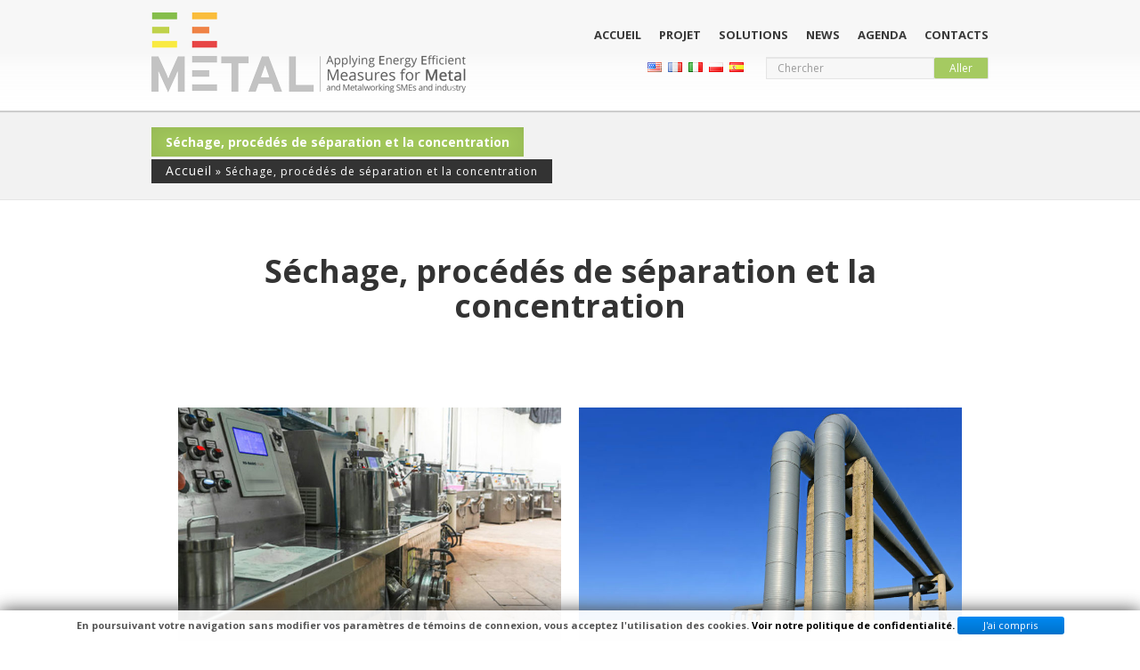

--- FILE ---
content_type: text/html; charset=UTF-8
request_url: https://www.ee-metal.com/fr/best-technologies/drying-separation-and-concentration-processes/
body_size: 13696
content:
<!DOCTYPE html>
<!--[if IE 7]>
<html class="ie ie7" lang="fr-FR">
<![endif]-->
<!--[if IE 8]>
<html class="ie ie8" lang="fr-FR">
<![endif]-->
<!--[if !(IE 7) | !(IE 8)  ]><!-->
<html lang="fr" dir="ltr">
    <!--<![endif]-->

    <head>
    	<meta http-equiv="X-UA-Compatible" content="IE = bord">
        <meta charset="UTF-8">
        <meta name="viewport" content="width=device-width, initial-scale=1.0">
        <title>Séchage, procédés de séparation et la concentration | EE métal</title>
        <link rel="profile" href="https://gmpg.org/xfn/11">
        <link rel="pingback" href="https://www.ee-metal.com/xmlrpc.php">


        <!-- start favicon and apple icons -->
                            <link rel="shortcut icon" href="https://www.ee-metal.com/wp-content/uploads/2016/06/favicon.png" title="Favicon" />
        
        
        
                <!-- end favicons and apple icons -->

        <link rel='dns-prefetch' href='//fonts.googleapis.com' />
<link rel='dns-prefetch' href='//s.w.org' />
<link rel="alternate" type="application/rss+xml" title="EE Métal » Flux" href="https://www.ee-metal.com/fr/feed/" />
<link rel="alternate" type="application/rss+xml" title="EE Métal » Flux des commentaires" href="https://www.ee-metal.com/fr/comments/feed/" />
<link rel="alternate" type="text/calendar" title="EE Métal » Flux iCal" href="https://www.ee-metal.com/fr/events/?ical=1" />
		<script type="text/javascript">
			window._wpemojiSettings = {"baseUrl":"https:\/\/s.w.org\/images\/core\/emoji\/11\/72x72\/","ext":".png","svgUrl":"https:\/\/s.w.org\/images\/core\/emoji\/11\/svg\/","svgExt":".svg","source":{"concatemoji":"https:\/\/www.ee-metal.com\/wp-includes\/js\/wp-emoji-release.min.js?ver=4.9.28"}};
			!function(e,a,t){var n,r,o,i=a.createElement("canvas"),p=i.getContext&&i.getContext("2d");function s(e,t){var a=String.fromCharCode;p.clearRect(0,0,i.width,i.height),p.fillText(a.apply(this,e),0,0);e=i.toDataURL();return p.clearRect(0,0,i.width,i.height),p.fillText(a.apply(this,t),0,0),e===i.toDataURL()}function c(e){var t=a.createElement("script");t.src=e,t.defer=t.type="text/javascript",a.getElementsByTagName("head")[0].appendChild(t)}for(o=Array("flag","emoji"),t.supports={everything:!0,everythingExceptFlag:!0},r=0;r<o.length;r++)t.supports[o[r]]=function(e){if(!p||!p.fillText)return!1;switch(p.textBaseline="top",p.font="600 32px Arial",e){case"flag":return s([55356,56826,55356,56819],[55356,56826,8203,55356,56819])?!1:!s([55356,57332,56128,56423,56128,56418,56128,56421,56128,56430,56128,56423,56128,56447],[55356,57332,8203,56128,56423,8203,56128,56418,8203,56128,56421,8203,56128,56430,8203,56128,56423,8203,56128,56447]);case"emoji":return!s([55358,56760,9792,65039],[55358,56760,8203,9792,65039])}return!1}(o[r]),t.supports.everything=t.supports.everything&&t.supports[o[r]],"flag"!==o[r]&&(t.supports.everythingExceptFlag=t.supports.everythingExceptFlag&&t.supports[o[r]]);t.supports.everythingExceptFlag=t.supports.everythingExceptFlag&&!t.supports.flag,t.DOMReady=!1,t.readyCallback=function(){t.DOMReady=!0},t.supports.everything||(n=function(){t.readyCallback()},a.addEventListener?(a.addEventListener("DOMContentLoaded",n,!1),e.addEventListener("load",n,!1)):(e.attachEvent("onload",n),a.attachEvent("onreadystatechange",function(){"complete"===a.readyState&&t.readyCallback()})),(n=t.source||{}).concatemoji?c(n.concatemoji):n.wpemoji&&n.twemoji&&(c(n.twemoji),c(n.wpemoji)))}(window,document,window._wpemojiSettings);
		</script>
		<style type="text/css">
img.wp-smiley,
img.emoji {
	display: inline !important;
	border: none !important;
	box-shadow: none !important;
	height: 1em !important;
	width: 1em !important;
	margin: 0 .07em !important;
	vertical-align: -0.1em !important;
	background: none !important;
	padding: 0 !important;
}
</style>
<link rel='stylesheet' id='cuar.frontend-css'  href='https://www.ee-metal.com/wp-content/plugins/customer-area/skins/frontend/master/assets/css/styles.min.css?ver=7.4.3' type='text/css' media='all' />
<link rel='stylesheet' id='aqpb-view-css-css'  href='https://www.ee-metal.com/wp-content/themes/sarraty/framework/aqua/assets/stylesheets/aqpb-view.css?ver=1768885627' type='text/css' media='all' />
<link rel='stylesheet' id='ptsans-css'  href='//fonts.googleapis.com/css?family=PT+Sans%3A400%2C700&#038;ver=4.9.28' type='text/css' media='all' />
<link rel='stylesheet' id='opensans-css'  href='//fonts.googleapis.com/css?family=Open+Sans%3A400%2C600%2C700%2C800&#038;ver=4.9.28' type='text/css' media='all' />
<link rel='stylesheet' id='contact-form-7-css'  href='https://www.ee-metal.com/wp-content/plugins/contact-form-7/includes/css/styles.css?ver=4.9.2' type='text/css' media='all' />
<link rel='stylesheet' id='post_grid_style-css'  href='https://www.ee-metal.com/wp-content/plugins/post-grid/assets/frontend/css/style-new.css?ver=4.9.28' type='text/css' media='all' />
<link rel='stylesheet' id='owl.carousel-css'  href='https://www.ee-metal.com/wp-content/plugins/post-grid/assets/frontend/css/owl.carousel.css?ver=4.9.28' type='text/css' media='all' />
<link rel='stylesheet' id='font-awesome-css'  href='https://www.ee-metal.com/wp-content/plugins/js_composer/assets/lib/bower/font-awesome/css/font-awesome.min.css?ver=5.1.1' type='text/css' media='all' />
<link rel='stylesheet' id='style-woocommerce-css'  href='https://www.ee-metal.com/wp-content/plugins/post-grid/assets/frontend/css/style-woocommerce.css?ver=4.9.28' type='text/css' media='all' />
<link rel='stylesheet' id='style.skins-css'  href='https://www.ee-metal.com/wp-content/plugins/post-grid/assets/global/css/style.skins.css?ver=4.9.28' type='text/css' media='all' />
<link rel='stylesheet' id='style.layout-css'  href='https://www.ee-metal.com/wp-content/plugins/post-grid/assets/global/css/style.layout.css?ver=4.9.28' type='text/css' media='all' />
<link rel='stylesheet' id='rs-plugin-settings-css'  href='https://www.ee-metal.com/wp-content/plugins/revslider/public/assets/css/settings.css?ver=5.2.5.1' type='text/css' media='all' />
<style id='rs-plugin-settings-inline-css' type='text/css'>
#rs-demo-id {}
</style>
<link rel='stylesheet' id='widgetopts-styles-css'  href='https://www.ee-metal.com/wp-content/plugins/widget-options/assets/css/widget-options.css' type='text/css' media='all' />
<link rel='stylesheet' id='newsletter-subscription-css'  href='https://www.ee-metal.com/wp-content/plugins/newsletter/subscription/style.css?ver=5.1.7' type='text/css' media='all' />
<link rel='stylesheet' id='js_composer_front-css'  href='https://www.ee-metal.com/wp-content/plugins/js_composer/assets/css/js_composer.min.css?ver=5.1.1' type='text/css' media='all' />
<link rel='stylesheet' id='asalah_bootstrap_css-css'  href='https://www.ee-metal.com/wp-content/themes/sarraty/framework/bootstrap/css/bootstrap.css?ver=4.9.28' type='text/css' media='all' />
<link rel='stylesheet' id='asalah_fontawesome_css-css'  href='https://www.ee-metal.com/wp-content/themes/sarraty/framework/fontawesome/css/font-awesome.min.css?ver=4.9.28' type='text/css' media='all' />
<link rel='stylesheet' id='asalah_animations_css-css'  href='https://www.ee-metal.com/wp-content/themes/sarraty/framework/animate.min.css?ver=4.9.28' type='text/css' media='all' />
<link rel='stylesheet' id='asalah_prettyphoto_css-css'  href='https://www.ee-metal.com/wp-content/themes/sarraty/js/prettyphoto/css/prettyPhoto.css?ver=4.9.28' type='text/css' media='all' />
<link rel='stylesheet' id='asalah_flexslider_css-css'  href='https://www.ee-metal.com/wp-content/themes/sarraty/js/flexslider/flexslider.css?ver=4.9.28' type='text/css' media='all' />
<link rel='stylesheet' id='asalah_fontello_css-css'  href='https://www.ee-metal.com/wp-content/themes/sarraty/framework/fontello/css/fontello.css?ver=1' type='text/css' media='all' />
<link rel='stylesheet' id='asalah_fontello_animation_css-css'  href='https://www.ee-metal.com/wp-content/themes/sarraty/framework/fontello/css/animation.css?ver=4.9.28' type='text/css' media='all' />
<link rel='stylesheet' id='asalah_fontello_ie7_css-css'  href='https://www.ee-metal.com/wp-content/themes/sarraty/framework/fontello/css/fontello-ie7.css?ver=4.9.28' type='text/css' media='all' />
<link rel='stylesheet' id='asalah_isotope_css-css'  href='https://www.ee-metal.com/wp-content/themes/sarraty/js/isotope/style.css?ver=4.9.28' type='text/css' media='all' />
<link rel='stylesheet' id='asalah_owl_carousel_css-css'  href='https://www.ee-metal.com/wp-content/themes/sarraty/js/owl-carousel/owl.carousel.css?ver=4.9.28' type='text/css' media='all' />
<link rel='stylesheet' id='asalah_owl_theme_css-css'  href='https://www.ee-metal.com/wp-content/themes/sarraty/js/owl-carousel/owl.theme.css?ver=4.9.28' type='text/css' media='all' />
<link rel='stylesheet' id='asalah_elastic_css-css'  href='https://www.ee-metal.com/wp-content/themes/sarraty/js/elastic/css/style.css?ver=4.9.28' type='text/css' media='all' />
<link rel='stylesheet' id='asalah_main_style-css'  href='https://www.ee-metal.com/wp-content/themes/sarraty/style.css?ver=4.42' type='text/css' media='all' />
<link rel='stylesheet' id='asalah_responsive_css-css'  href='https://www.ee-metal.com/wp-content/themes/sarraty/responsive.css?ver=2.0' type='text/css' media='all' />
<link rel='stylesheet' id='asalah_switcher_css-css'  href='https://www.ee-metal.com/wp-content/themes/sarraty/switcher/switcher.css?ver=4.9.28' type='text/css' media='all' />
<link rel='stylesheet' id='asalah_switcher_css_picker-css'  href='https://www.ee-metal.com/wp-content/themes/sarraty/switcher/colorpicker/css/colorpicker.css?ver=4.9.28' type='text/css' media='all' />
      <script>
      if (document.location.protocol != "https:") {
          document.location = document.URL.replace(/^http:/i, "https:");
      }
      </script>
      <script type='text/javascript' src='https://www.ee-metal.com/wp-includes/js/jquery/jquery.js?ver=1.12.4'></script>
<script type='text/javascript' src='https://www.ee-metal.com/wp-includes/js/jquery/jquery-migrate.min.js?ver=1.4.1'></script>
<script type='text/javascript'>
/* <![CDATA[ */
var post_grid_ajax = {"post_grid_ajaxurl":"https:\/\/www.ee-metal.com\/wp-admin\/admin-ajax.php"};
/* ]]> */
</script>
<script type='text/javascript' src='https://www.ee-metal.com/wp-content/plugins/post-grid/assets/frontend/js/scripts.js?ver=4.9.28'></script>
<script type='text/javascript' src='https://www.ee-metal.com/wp-content/plugins/post-grid/assets/frontend/js/jquery.mixitup.min.js?ver=4.9.28'></script>
<script type='text/javascript' src='https://www.ee-metal.com/wp-content/plugins/post-grid/assets/frontend/js/jquery.mixitup-pagination.js?ver=4.9.28'></script>
<script type='text/javascript' src='https://www.ee-metal.com/wp-content/plugins/post-grid/assets/frontend/js/masonry.pkgd.min.js?ver=4.9.28'></script>
<script type='text/javascript' src='https://www.ee-metal.com/wp-content/plugins/post-grid/assets/frontend/js/owl.carousel.min.js?ver=4.9.28'></script>
<script type='text/javascript' src='https://www.ee-metal.com/wp-content/plugins/post-grid/assets/frontend/js/imagesloaded.pkgd.js?ver=4.9.28'></script>
<script type='text/javascript' src='https://www.ee-metal.com/wp-content/plugins/revslider/public/assets/js/jquery.themepunch.tools.min.js?ver=5.2.5.1'></script>
<script type='text/javascript' src='https://www.ee-metal.com/wp-content/plugins/revslider/public/assets/js/jquery.themepunch.revolution.min.js?ver=5.2.5.1'></script>
<script type='text/javascript' src='https://www.ee-metal.com/wp-content/plugins/customer-area/libs/js/bower/select2/select2.min.js?ver=7.4.3'></script>
<script type='text/javascript' src='https://www.ee-metal.com/wp-content/plugins/customer-area/libs/js/bower/select2/i18n/fr.js?ver=7.4.3'></script>
<script type='text/javascript' src='https://www.ee-metal.com/wp-content/themes/sarraty/js/modernizr.min.js?ver=4.9.28'></script>
<script type='text/javascript' src='https://www.ee-metal.com/wp-content/themes/sarraty/switcher/colorpicker/js/color-picker.min.js?ver=4.9.28'></script>
<script type='text/javascript' src='https://www.ee-metal.com/wp-content/themes/sarraty/switcher/switcher.js?ver=4.9.28'></script>
<link rel='https://api.w.org/' href='https://www.ee-metal.com/wp-json/' />
<link rel="EditURI" type="application/rsd+xml" title="RSD" href="https://www.ee-metal.com/xmlrpc.php?rsd" />
<link rel="wlwmanifest" type="application/wlwmanifest+xml" href="https://www.ee-metal.com/wp-includes/wlwmanifest.xml" /> 
<meta name="generator" content="WordPress 4.9.28" />
<link rel="canonical" href="https://www.ee-metal.com/fr/best-technologies/drying-separation-and-concentration-processes/" />
<link rel='shortlink' href='https://www.ee-metal.com/?p=1419' />
<link rel="alternate" type="application/json+oembed" href="https://www.ee-metal.com/fr/wp-json/oembed/1.0/embed?url=https%3A%2F%2Fwww.ee-metal.com%2Fbest-technologies%2Fdrying-separation-and-concentration-processes%2F" />
<link rel="alternate" type="text/xml+oembed" href="https://www.ee-metal.com/fr/wp-json/oembed/1.0/embed?url=https%3A%2F%2Fwww.ee-metal.com%2Fbest-technologies%2Fdrying-separation-and-concentration-processes%2F&format=xml" />
<link rel="alternate" hreflang="en" href="/best-technologies/drying-separation-and-concentration-processes/"/><link rel="alternate" hreflang="it" href="/it/best-technologies/drying-separation-and-concentration-processes/"/><link rel="alternate" hreflang="pl" href="/pl/best-technologies/drying-separation-and-concentration-processes/"/><link rel="alternate" hreflang="es" href="/es/best-technologies/drying-separation-and-concentration-processes/"/><meta name="tec-api-version" content="v1"><meta name="tec-api-origin" content="https://Web3.Pro/EE-Metal"><link rel="https://theeventscalendar.com/" href="https://www.ee-metal.com/wp-json/tribe/events/v1/" />
    <script type="text/javascript">

    function decrease_brightness(hex, percent){

          // strip the leading # if it's there

      hex = hex.replace(/^\s*#|\s*$/g, '');



      // convert 3 char codes --> 6, e.g. `E0F` --> `EE00FF`

      if(hex.length == 3){

          hex = hex.replace(/(.)/g, '$1$1');

      }

      var r = parseInt(hex.substr(0, 2), 16),

          g = parseInt(hex.substr(2, 2), 16),

          b = parseInt(hex.substr(4, 2), 16);



      var luma = ((r * 299) + (g * 587) + (b * 114)) / 1000;



      if (luma > 128) {

        return '#' +

         ((0|(1<<8) + r * (100 - percent) / 100).toString(16)).substr(1) +

         ((0|(1<<8) + g * (100 - percent) / 100).toString(16)).substr(1) +

         ((0|(1<<8) + b * (100 - percent) / 100).toString(16)).substr(1);

      } else {

        return '#' +

         ((0|(1<<8) + r + (256 - r) * percent / 100).toString(16)).substr(1) +

         ((0|(1<<8) + g + (256 - g) * percent / 100).toString(16)).substr(1) +

         ((0|(1<<8) + b + (256 - b) * percent / 100).toString(16)).substr(1);



      }

   }



    function hexToRgb(r,t){var n=/^#?([a-f\d]{2})([a-f\d]{2})([a-f\d]{2})$/i.exec(r),a=function(){return void 0==this.alpha?"rgb("+this.r+", "+this.g+", "+this.b+")":(this.alpha>1?this.alpha=1:this.alpha<0&&(this.alpha=0),"rgba("+this.r+", "+this.g+", "+this.b+", "+this.alpha+")")};return void 0==t?n?{r:parseInt(n[1],16),g:parseInt(n[2],16),b:parseInt(n[3],16),toString:a}:null:(t>1?t=1:0>t&&(t=0),n?{r:parseInt(n[1],16),g:parseInt(n[2],16),b:parseInt(n[3],16),alpha:t,toString:a}:null)}function rgbToHex(r,t,n){function a(r){var t=r.toString(16);return 1==t.length?"0"+t:t}if(void 0==t||void 0==n){if("string"==typeof r){var i=/^rgb[a]?\(([\d]+)[ \n]*,[ \n]*([\d]+)[ \n]*,[ \n]*([\d]+)[ \n]*,?[ \n]*([.\d]+)?[ \n]*\)$/i.exec(r);return rgbToHex(parseInt(i[1]),parseInt(i[2]),parseInt(i[3]))}return void 0==r.r||void 0==r.g||void 0==r.b?null:rgbToHex(r.r,r.g,r.b)}var e=r;return"#"+a(e)+a(t)+a(n)}

    </script>

    <meta name="generator" content="Propulsé par Visual Composer - Glissez et déposez le générateur de page pour WordPress."/>
<!--[if lte IE 9]><link rel="stylesheet" type="text/css" href="https://www.ee-metal.com/wp-content/plugins/js_composer/assets/css/vc_lte_ie9.min.css" media="screen"><![endif]--><meta name="generator" content="Propulsé par curseur révolution 5.2.5.1 - réactif, Mobile-Friendly Slider Plugin pour WordPress avec confortable drag and drop interface." />
<style>body.boxed_body {margin-top: 20px;}body.boxed_body {margin-bottom: 20px;}.dropdown-menu { opacity: 0.9;}.logo img {width:120px;height: auto;}.sticky_header .logo img {width:100px;height: auto;}.sticky_header .header_below {padding-bottom:2px;}.sticky_header .main_navbar {margin-top:7px;}.credits_logo img {width: auto;height:23px;}.logo {margin-top:4px;}.main_navbar {margin-top:12px;}</style>	<!--[if lt IE 9]>
	<script src="https://www.ee-metal.com/wp-content/themes/sarraty/js/html5shiv.js"></script>
	<script src="https://www.ee-metal.com/wp-content/themes/sarraty/js/respond.min.js"></script>

	<![endif]-->
	<noscript><style type="text/css"> .wpb_animate_when_almost_visible { opacity: 1; }</style></noscript>		
		<link rel="stylesheet" href="https://www.ee-metal.com/wp-content/themes/sarraty/a_override_eemetal.css"/>
        
        <script>
		  (function(i,s,o,g,r,a,m){i['GoogleAnalyticsObject']=r;i[r]=i[r]||function(){
		  (i[r].q=i[r].q||[]).push(arguments)},i[r].l=1*new Date();a=s.createElement(o),
		  m=s.getElementsByTagName(o)[0];a.async=1;a.src=g;m.parentNode.insertBefore(a,m)
		  })(window,document,'script','https://www.google-analytics.com/analytics.js','ga');
		
		  ga('create', 'UA-20944521-37', 'auto');
		  ga('send', 'pageview');
		
		</script>
<meta name="translation-stats" content='{"total_phrases":179,"translated_phrases":174,"human_translated_phrases":30,"hidden_phrases":54,"hidden_translated_phrases":54,"hidden_translateable_phrases":null,"meta_phrases":14,"meta_translated_phrases":11,"time":null}'/>
        
    </head>

    <body data-rsssl=1 class="page-template-default page page-id-1419 page-child parent-pageid-1327 fluid_body tribe-no-js customer-area-active wpb-js-composer js-comp-ver-5.1.1 vc_responsive">
    
    	<!--[if lt IE 10]><![endif]-->

        <!-- start facebook sdk -->
                    <!-- Load facebook SDK -->
            <div id="fb-root"></div>
            <script>(function(d, s, id) {
                    var js, fjs = d.getElementsByTagName(s)[0];
                    if (d.getElementById(id))
                        return;
                    js = d.createElement(s);
                    js.id = id;
                    js.src = "//connect.facebook.net/en_US/all.js#xfbml=1";
                    fjs.parentNode.insertBefore(js, fjs);
                }(document, 'script', 'facebook-jssdk'));</script>
            <!-- End Load facebook SDK -->
                <!-- end facebook sdk -->



        <!-- start site header -->
        <header class="site_header invisible_header css3_header">
            <!-- start header container -->


                        <!-- end header_ top container -->

            <!-- start header below container -->
            <div class="header_below">
	            <div class="container">

	                <!-- start site logo -->
	                	                    <div class="logo pull-left animated none">
	                        <a class="default_logo" href="https://www.ee-metal.com/fr/" title="EE Métal"><img width="120"  src="https://www.ee-metal.com/wp-content/uploads/2016/06/Logo-EE-Metal-V2.png" alt="EE Métal"><strong class="hidden">EE Métal</strong></a>

	                        <!-- start retina logo -->
	                        	                        <!-- end retina logo -->
	                    </div>
	                	                <!-- end site logo -->

	                <!-- start header content contains nav menu, search button and contact info -->
	                <div class="header_content pull-right">
	                    <!-- start main navbar -->
	                    <nav class="main_navbar pull-right navbar navbar-default animated none" role="navigation">
	                        <!-- Brand and toggle get grouped for better mobile display -->
	                        <div class="navbar-header visible-sm visible-xs navbar-left">
	                            <button type="button" class="navbar-toggle" data-toggle="collapse" data-target=".navbar-ex1-collapse">
	                                <span class="sr-only">Basculer la navigation</span>
	                                <span class="icon-bar"></span>
	                                <span class="icon-bar"></span>
	                                <span class="icon-bar"></span>
	                            </button>
	                        </div>

                          	                        <div class="collapse navbar-collapse navbar-ex1-collapse native_nav"><ul id="menu-top-menu" class="nav navbar-nav"><li id="menu-item-1916" class="menu-item menu-item-type-post_type menu-item-object-page menu-item-home menu-item-1916"><a href="https://www.ee-metal.com/fr/">Accueil</a></li>
<li id="menu-item-1066" class="menu-item menu-item-type-post_type menu-item-object-post menu-item-1066"><li class="menu-item  mega-menu-item-1066dropdown"><a href="https://www.ee-metal.com/fr/the-project/" data-hover="dropdown" class="dropdown-toggle">Projet</a><ul role="menu" class=" dropdown-menu left_dropdown animated fadeInDown widgets_nav" style="display:none"><li class="menu-item"><div class="widget_nav_wrapper" style="width: 940px;"><div id="aq-template-wrapper-937" class="aq-template-wrapper aq_row"><div class="container content_container"><div class="row"><div id="aq-block-1" class="aq-block  aq-block-aq_image_block col-md-4  aq-first cf"><h3 class="title thin_title"><a href="https://www.ee-metal.com/fr/objectives-and-benefits" title="Objectifs et avantages">Objectifs et avantages</a></h3><div class='image_container no_show_effect no-border' ><a href='https://www.ee-metal.com/fr/objectives-and-benefits'><img src='https://www.ee-metal.com/wp-content/uploads/2016/06/post-objective-and-benefits.jpg' class='alignnone ' /></a><p>L'objectif global du projet EE-METAL est d'encourager les entreprises à identifier le potentiel rentable pour fournir des politiques d'efficacité énergétique </p></div></div><div id="aq-block-2" class="aq-block  aq-block-aq_image_block col-md-4   cf"><h3 class="title thin_title"><a href="https://www.ee-metal.com/fr/context" title="Le contexte">Le contexte</a></h3><div class='image_container no_show_effect no-border' ><a href='https://www.ee-metal.com/fr/context'><img src='https://www.ee-metal.com/wp-content/uploads/2016/06/post-context.jpg' class='alignnone ' /></a><p>Il a été estimé que les industries utilisent près de 40 % de l’énergie dans le monde entier dans leurs processus pour produire des matériaux et produits. Ceci contribue à près de 37 % des émissions mondiales de GES.</p></div></div><div id="aq-block-3" class="aq-block  aq-block-aq_bloglist_block col-md-4   cf">
            <h3 class="title thin_title"><a href="https://www.ee-metal.com/fr/solutions" title="Solutions">Solutions</a></h3>            


    
        
        
            


            
                
                
                
            


            
            


            


            
            
            
        
            


            
                
                
                
            


            
            


            


            
            
            
        
            


            
                
                
                
            


            
            


            


            
            
            
        
            


            
                
                
                
            


            
            


            


            
            
            
        
        
    
    <ul class="post_list blog_block"><div class="post_item clearfix"><div class="post_thumbnail bloglist"><a href="https://www.ee-metal.com/fr/audits/" title="Audits"><img width="160" height="100" src="https://www.ee-metal.com/wp-content/uploads/2016/06/post-audits-160x100.jpg" class="attachment-bloglist size-bloglist wp-post-image" alt="" data-id="1187" /></a></div><div class="post_info"><h5 class="title post_title"><a href="https://www.ee-metal.com/fr/audits/" title="Audits">Audits</a></h5><p>Un Audit AUDIT énergétique est une évaluation et examen indiquant <a href="https://www.ee-metal.com/fr/audits/" title="Audits" class="blog_read_more">Lire la suite...</a></p><span class="post_time">Posté le 5 juin 2016</span></div></div><div class="post_item clearfix"><div class="post_thumbnail bloglist"><a href="https://www.ee-metal.com/fr/certifications/" title="Certifications"><img width="160" height="100" src="https://www.ee-metal.com/wp-content/uploads/2016/06/post-certifications-160x100.jpg" class="attachment-bloglist size-bloglist wp-post-image" alt="" data-id="1190" /></a></div><div class="post_info"><h5 class="title post_title"><a href="https://www.ee-metal.com/fr/certifications/" title="Certifications">Certifications</a></h5><p>Projet de CERTIFICATIONS EE-métal met l’accent sur la mise en œuvre de la norme ISO 50 001 <a href="https://www.ee-metal.com/fr/certifications/" title="Certifications" class="blog_read_more">Lire la suite...</a></p><span class="post_time">Posté le 3 juin 2016</span></div></div><div class="post_item clearfix"><div class="post_thumbnail bloglist"><a href="https://www.ee-metal.com/fr/monitoring/" title="Surveillance"><img width="160" height="100" src="https://www.ee-metal.com/wp-content/uploads/2016/06/post-monitoring-160x100.jpg" class="attachment-bloglist size-bloglist wp-post-image" alt="" data-id="1192" /></a></div><div class="post_info"><h5 class="title post_title"><a href="https://www.ee-metal.com/fr/monitoring/" title="Surveillance">Surveillance</a></h5><p>CONTRÔLE (SCADA) le projet promeut l’utilisation de la surveillance de l’énergie <a href="https://www.ee-metal.com/fr/monitoring/" title="Surveillance" class="blog_read_more">Lire la suite...</a></p><span class="post_time">Posté le 2 juin 2016</span></div></div><div class="post_item clearfix"><div class="post_thumbnail bloglist"><a href="https://www.ee-metal.com/fr/workshops-trainings/" title="Ateliers &amp; formations"><img width="160" height="100" src="https://www.ee-metal.com/wp-content/uploads/2016/06/post-workshops-trainings-160x100.jpg" class="attachment-bloglist size-bloglist wp-post-image" alt="" data-id="1191" /></a></div><div class="post_info"><h5 class="title post_title"><a href="https://www.ee-metal.com/fr/workshops-trainings/" title="Ateliers &amp; formations">Ateliers &amp; formations</a></h5><p>ATELIERS &amp; initiatives de formations parmi EE-métal, chacune des sociétés atteint <a href="https://www.ee-metal.com/fr/workshops-trainings/" title="Ateliers &amp; formations" class="blog_read_more">Lire la suite...</a></p><span class="post_time">Posté le 1 juin 2016</span></div></div></ul>
            
            </div></div></div></div></div></li></ul></li></li>
<li id="menu-item-2895" class="menu-item menu-item-type-custom menu-item-object-custom menu-item-2895"><li class="menu-item  mega-menu-item-2895dropdown"><a data-hover="dropdown" class="dropdown-toggle" style="cursor: pointer;">Solutions</a><ul role="menu" class=" dropdown-menu right_dropdown animated fadeInDown widgets_nav" style="display:none"><li class="menu-item"><div class="widget_nav_wrapper" style="width: 314px;"><div id="aq-template-wrapper-2894" class="aq-template-wrapper aq_row"><div class="container content_container"><div class="row"><div id="aq-block-1" class="aq-block  aq-block-aq_text_block col-md-12  aq-first cf"><div class='no_show_effect'><ul class="post_list blog_block">
<div class="post_item clearfix">
<div class="post_thumbnail bloglist">
            <a href="https://www.ee-metal.com/fr/best-technologies/" title="Technologies"><img width="160" height="100" src="https://www.ee-metal.com/wp-content/uploads/2017/05/technology-160x100.jpg" class="attachment-bloglist size-bloglist wp-post-image" alt="" data-id="1187"></a>
        </div>
<div class="post_info">
<h5 class="title post_title">
                <a href="https://www.ee-metal.com/fr/best-technologies/" title="Technologies">Technologies</a><br />
            </h5>
</p></div>
</p></div>
<div class="post_item clearfix">
<div class="post_thumbnail bloglist">
            <a href="https://www.ee-metal.com/fr/case-studies/" title="Études de cas"><img width="160" height="100" src="https://www.ee-metal.com/wp-content/uploads/2017/05/case-studies-160x100.jpg" class="attachment-bloglist size-bloglist wp-post-image" alt="" data-id="1190"></a>
        </div>
<div class="post_info">
<h5 class="title post_title">
                <a href="https://www.ee-metal.com/fr/case-studies/" title="Études de cas">Études de cas</a><br />
            </h5>
</p></div>
</p></div>
<div class="post_item clearfix">
<div class="post_thumbnail bloglist">
            <a href="https://www.ee-metal.com/fr/documentations/" title="Documentations"><img width="160" height="100" src="https://www.ee-metal.com/wp-content/uploads/2017/05/documentations-160x100.jpg" class="attachment-bloglist size-bloglist wp-post-image" alt="" data-id="1192"></a>
        </div>
<div class="post_info">
<h5 class="title post_title">
                <a href="https://www.ee-metal.com/fr/documentations/" title="Documentations">Documentations</a><br />
            </h5>
</p></div>
</p></div>
</ul>
</div></div></div></div></div></div></li></ul></li></li>
<li id="menu-item-918" class="menu-item menu-item-type-post_type menu-item-object-page menu-item-918"><a href="https://www.ee-metal.com/fr/news/">News</a></li>
<li id="menu-item-1636" class="menu-item menu-item-type-custom menu-item-object-custom menu-item-1636"><a href="https://www.ee-metal.com/fr/events/list/">Agenda</a></li>
<li id="menu-item-910" class="menu-item menu-item-type-post_type menu-item-object-page menu-item-910"><a href="https://www.ee-metal.com/fr/contacts/">Contacts</a></li>
</ul></div>                          

	                        
	                    </nav>
	                    <!-- end main navbar -->

	                </div>
	                <!-- end header content -->
                                    <!-- CUSTOM CORE -->
                                        <div id="dev_language_switcher">
                                        	<div class="no_translate transposh_flags" ><a href="/best-technologies/drying-separation-and-concentration-processes/"><img src="/wp-content/plugins/transposh-translation-filter-for-wordpress/img/flags/us.png" title="English" alt="English"/></a><a href="/fr/best-technologies/drying-separation-and-concentration-processes/" class="tr_active"><img src="/wp-content/plugins/transposh-translation-filter-for-wordpress/img/flags/fr.png" title="Français" alt="Français"/></a><a href="/it/best-technologies/drying-separation-and-concentration-processes/"><img src="/wp-content/plugins/transposh-translation-filter-for-wordpress/img/flags/it.png" title="Italiano" alt="Italiano"/></a><a href="/pl/best-technologies/drying-separation-and-concentration-processes/"><img src="/wp-content/plugins/transposh-translation-filter-for-wordpress/img/flags/pl.png" title="Polski" alt="Polski"/></a><a href="/es/best-technologies/drying-separation-and-concentration-processes/"><img src="/wp-content/plugins/transposh-translation-filter-for-wordpress/img/flags/es.png" title="Español" alt="Español"/></a></div><div id="tr_credit"></div>                                                                                    </div>                                      
                                        <div class="mysearchform">
                                            <div class="widget widget_search"><form class="search_form clearfix" method="get" action="https://www.ee-metal.com/">
    <div class="input-group">
        <input type="text" class="form-control" name="s" placeholder="Chercher">
        <span class="input-group-btn">
            <input type="submit" id="searchsubmit" value="Aller" />
            <button class="btn" type="button"><i class="fa fa-search"></i></button>
        </span>
    </div>
</form>
</div>  
                                        </div>
                                  
									<!-- END CUSTOM CORE --> 
	            </div>
            </div>
            <!-- end header below container -->
        </header>
        <!-- end site header -->
        <!-- start fixed site header over the default header -->
                    <header class="site_header fixed_header hidden-sm hidden-xs  css3_header">
                <!-- start header container -->


                                                <!-- end header_ top container -->

                        <!-- start header below container -->
                        <div class="header_below">
                            <div class="container">

                                <!-- start site logo -->
                                                                    <div class="logo pull-left animated none">
                                        <a class="default_logo" href="https://www.ee-metal.com/fr/" title="EE Métal"><img width="120"  src="https://www.ee-metal.com/wp-content/uploads/2016/06/Logo-EE-Metal-V2.png" alt="EE Métal"><strong class="hidden">EE Métal</strong></a>

                                        <!-- start retina logo -->
                                                                                <!-- end retina logo -->
                                    </div>
                                                                <!-- end site logo -->

                                <!-- start header content contains nav menu, search button and contact info -->
                                <div class="header_content pull-right">
                                    <!-- start main navbar -->
                                    <nav class="main_navbar pull-right navbar navbar-default animated none" role="navigation">
                                        <!-- Brand and toggle get grouped for better mobile display -->
                                        <div class="navbar-header visible-sm visible-xs navbar-left">
                                            <button type="button" class="navbar-toggle" data-toggle="collapse" data-target=".navbar-ex1-collapse">
                                                <span class="sr-only">Basculer la navigation</span>
                                                <span class="icon-bar"></span>
                                                <span class="icon-bar"></span>
                                                <span class="icon-bar"></span>
                                            </button>
                                        </div>
                                                                                <div class="collapse navbar-collapse navbar-ex1-collapse native_nav"><ul id="menu-top-menu-1" class="nav navbar-nav"><li class="menu-item menu-item-type-post_type menu-item-object-page menu-item-home menu-item-1916"><a href="https://www.ee-metal.com/fr/">Accueil</a></li>
<li class="menu-item menu-item-type-post_type menu-item-object-post menu-item-1066"><li class="menu-item  mega-menu-item-1066dropdown"><a href="https://www.ee-metal.com/fr/the-project/" data-hover="dropdown" class="dropdown-toggle">Projet</a><ul role="menu" class=" dropdown-menu left_dropdown animated fadeInDown widgets_nav" style="display:none"><li class="menu-item"><div class="widget_nav_wrapper" style="width: 940px;"><div id="aq-template-wrapper-937" class="aq-template-wrapper aq_row"><div class="container content_container"><div class="row"><div id="aq-block-1" class="aq-block  aq-block-aq_image_block col-md-4  aq-first cf"><h3 class="title thin_title"><a href="https://www.ee-metal.com/fr/objectives-and-benefits" title="Objectifs et avantages">Objectifs et avantages</a></h3><div class='image_container no_show_effect no-border' ><a href='https://www.ee-metal.com/fr/objectives-and-benefits'><img src='https://www.ee-metal.com/wp-content/uploads/2016/06/post-objective-and-benefits.jpg' class='alignnone ' /></a><p>L'objectif global du projet EE-METAL est d'encourager les entreprises à identifier le potentiel rentable pour fournir des politiques d'efficacité énergétique </p></div></div><div id="aq-block-2" class="aq-block  aq-block-aq_image_block col-md-4   cf"><h3 class="title thin_title"><a href="https://www.ee-metal.com/fr/context" title="Le contexte">Le contexte</a></h3><div class='image_container no_show_effect no-border' ><a href='https://www.ee-metal.com/fr/context'><img src='https://www.ee-metal.com/wp-content/uploads/2016/06/post-context.jpg' class='alignnone ' /></a><p>Il a été estimé que les industries utilisent près de 40 % de l’énergie dans le monde entier dans leurs processus pour produire des matériaux et produits. Ceci contribue à près de 37 % des émissions mondiales de GES.</p></div></div><div id="aq-block-3" class="aq-block  aq-block-aq_bloglist_block col-md-4   cf">
            <h3 class="title thin_title"><a href="https://www.ee-metal.com/fr/solutions" title="Solutions">Solutions</a></h3>            


    
        
        
            


            
                
                
                
            


            
            


            


            
            
            
        
            


            
                
                
                
            


            
            


            


            
            
            
        
            


            
                
                
                
            


            
            


            


            
            
            
        
            


            
                
                
                
            


            
            


            


            
            
            
        
        
    
    <ul class="post_list blog_block"><div class="post_item clearfix"><div class="post_thumbnail bloglist"><a href="https://www.ee-metal.com/fr/audits/" title="Audits"><img width="160" height="100" src="https://www.ee-metal.com/wp-content/uploads/2016/06/post-audits-160x100.jpg" class="attachment-bloglist size-bloglist wp-post-image" alt="" data-id="1187" /></a></div><div class="post_info"><h5 class="title post_title"><a href="https://www.ee-metal.com/fr/audits/" title="Audits">Audits</a></h5><p>Un Audit AUDIT énergétique est une évaluation et examen indiquant <a href="https://www.ee-metal.com/fr/audits/" title="Audits" class="blog_read_more">Lire la suite...</a></p><span class="post_time">Posté le 5 juin 2016</span></div></div><div class="post_item clearfix"><div class="post_thumbnail bloglist"><a href="https://www.ee-metal.com/fr/certifications/" title="Certifications"><img width="160" height="100" src="https://www.ee-metal.com/wp-content/uploads/2016/06/post-certifications-160x100.jpg" class="attachment-bloglist size-bloglist wp-post-image" alt="" data-id="1190" /></a></div><div class="post_info"><h5 class="title post_title"><a href="https://www.ee-metal.com/fr/certifications/" title="Certifications">Certifications</a></h5><p>Projet de CERTIFICATIONS EE-métal met l’accent sur la mise en œuvre de la norme ISO 50 001 <a href="https://www.ee-metal.com/fr/certifications/" title="Certifications" class="blog_read_more">Lire la suite...</a></p><span class="post_time">Posté le 3 juin 2016</span></div></div><div class="post_item clearfix"><div class="post_thumbnail bloglist"><a href="https://www.ee-metal.com/fr/monitoring/" title="Surveillance"><img width="160" height="100" src="https://www.ee-metal.com/wp-content/uploads/2016/06/post-monitoring-160x100.jpg" class="attachment-bloglist size-bloglist wp-post-image" alt="" data-id="1192" /></a></div><div class="post_info"><h5 class="title post_title"><a href="https://www.ee-metal.com/fr/monitoring/" title="Surveillance">Surveillance</a></h5><p>CONTRÔLE (SCADA) le projet promeut l’utilisation de la surveillance de l’énergie <a href="https://www.ee-metal.com/fr/monitoring/" title="Surveillance" class="blog_read_more">Lire la suite...</a></p><span class="post_time">Posté le 2 juin 2016</span></div></div><div class="post_item clearfix"><div class="post_thumbnail bloglist"><a href="https://www.ee-metal.com/fr/workshops-trainings/" title="Ateliers &amp; formations"><img width="160" height="100" src="https://www.ee-metal.com/wp-content/uploads/2016/06/post-workshops-trainings-160x100.jpg" class="attachment-bloglist size-bloglist wp-post-image" alt="" data-id="1191" /></a></div><div class="post_info"><h5 class="title post_title"><a href="https://www.ee-metal.com/fr/workshops-trainings/" title="Ateliers &amp; formations">Ateliers &amp; formations</a></h5><p>ATELIERS &amp; initiatives de formations parmi EE-métal, chacune des sociétés atteint <a href="https://www.ee-metal.com/fr/workshops-trainings/" title="Ateliers &amp; formations" class="blog_read_more">Lire la suite...</a></p><span class="post_time">Posté le 1 juin 2016</span></div></div></ul>
            
            </div></div></div></div></div></li></ul></li></li>
<li class="menu-item menu-item-type-custom menu-item-object-custom menu-item-2895"><li class="menu-item  mega-menu-item-2895dropdown"><a data-hover="dropdown" class="dropdown-toggle" style="cursor: pointer;">Solutions</a><ul role="menu" class=" dropdown-menu right_dropdown animated fadeInDown widgets_nav" style="display:none"><li class="menu-item"><div class="widget_nav_wrapper" style="width: 314px;"><div id="aq-template-wrapper-2894" class="aq-template-wrapper aq_row"><div class="container content_container"><div class="row"><div id="aq-block-1" class="aq-block  aq-block-aq_text_block col-md-12  aq-first cf"><div class='no_show_effect'><ul class="post_list blog_block">
<div class="post_item clearfix">
<div class="post_thumbnail bloglist">
            <a href="https://www.ee-metal.com/fr/best-technologies/" title="Technologies"><img width="160" height="100" src="https://www.ee-metal.com/wp-content/uploads/2017/05/technology-160x100.jpg" class="attachment-bloglist size-bloglist wp-post-image" alt="" data-id="1187"></a>
        </div>
<div class="post_info">
<h5 class="title post_title">
                <a href="https://www.ee-metal.com/fr/best-technologies/" title="Technologies">Technologies</a><br />
            </h5>
</p></div>
</p></div>
<div class="post_item clearfix">
<div class="post_thumbnail bloglist">
            <a href="https://www.ee-metal.com/fr/case-studies/" title="Études de cas"><img width="160" height="100" src="https://www.ee-metal.com/wp-content/uploads/2017/05/case-studies-160x100.jpg" class="attachment-bloglist size-bloglist wp-post-image" alt="" data-id="1190"></a>
        </div>
<div class="post_info">
<h5 class="title post_title">
                <a href="https://www.ee-metal.com/fr/case-studies/" title="Études de cas">Études de cas</a><br />
            </h5>
</p></div>
</p></div>
<div class="post_item clearfix">
<div class="post_thumbnail bloglist">
            <a href="https://www.ee-metal.com/fr/documentations/" title="Documentations"><img width="160" height="100" src="https://www.ee-metal.com/wp-content/uploads/2017/05/documentations-160x100.jpg" class="attachment-bloglist size-bloglist wp-post-image" alt="" data-id="1192"></a>
        </div>
<div class="post_info">
<h5 class="title post_title">
                <a href="https://www.ee-metal.com/fr/documentations/" title="Documentations">Documentations</a><br />
            </h5>
</p></div>
</p></div>
</ul>
</div></div></div></div></div></div></li></ul></li></li>
<li class="menu-item menu-item-type-post_type menu-item-object-page menu-item-918"><a href="https://www.ee-metal.com/fr/news/">News</a></li>
<li class="menu-item menu-item-type-custom menu-item-object-custom menu-item-1636"><a href="https://www.ee-metal.com/fr/events/list/">Agenda</a></li>
<li class="menu-item menu-item-type-post_type menu-item-object-page menu-item-910"><a href="https://www.ee-metal.com/fr/contacts/">Contacts</a></li>
</ul></div>                                                                                                                                                            </nav>
                                    <!-- end main navbar -->
                                    
                                </div>
                                <!-- end header content -->
                                    <!-- CUSTOM CORE -->
                                        <div class="mysearchform">
                                            <div class="widget widget_search"><form class="search_form clearfix" method="get" action="https://www.ee-metal.com/">
    <div class="input-group">
        <input type="text" class="form-control" name="s" placeholder="Chercher">
        <span class="input-group-btn">
            <input type="submit" id="searchsubmit" value="Aller" />
            <button class="btn" type="button"><i class="fa fa-search"></i></button>
        </span>
    </div>
</form>
</div>  
                                        </div>                                    
                                        <div id="dev_language_switcher">
                                        	<div class="no_translate transposh_flags" ><a href="/best-technologies/drying-separation-and-concentration-processes/"><img src="/wp-content/plugins/transposh-translation-filter-for-wordpress/img/flags/us.png" title="English" alt="English"/></a><a href="/fr/best-technologies/drying-separation-and-concentration-processes/" class="tr_active"><img src="/wp-content/plugins/transposh-translation-filter-for-wordpress/img/flags/fr.png" title="Français" alt="Français"/></a><a href="/it/best-technologies/drying-separation-and-concentration-processes/"><img src="/wp-content/plugins/transposh-translation-filter-for-wordpress/img/flags/it.png" title="Italiano" alt="Italiano"/></a><a href="/pl/best-technologies/drying-separation-and-concentration-processes/"><img src="/wp-content/plugins/transposh-translation-filter-for-wordpress/img/flags/pl.png" title="Polski" alt="Polski"/></a><a href="/es/best-technologies/drying-separation-and-concentration-processes/"><img src="/wp-content/plugins/transposh-translation-filter-for-wordpress/img/flags/es.png" title="Español" alt="Español"/></a></div><div id="tr_credit1"></div>                                                                                    </div>                                      

                                  
									<!-- END CUSTOM CORE --> 
                            </div>
                        </div>
                        <!-- end header below container -->
            </header>


                <!-- end fixed site header -->
        
        <!-- start site content -->
        <div class="site_content"> <!-- the div close in footer.php file --><!-- start site content -->
<div class="site_content">

    <!-- check if page title is enabled in options panel -->
        	    	
    	    	<style>
    	.page_title_holder {
    		padding: 18px 0;
    	}    
    	</style>
    	    	
        <div class="page_title_holder clearfix">
        
        	        	
            <div class="container">
                <div class="page_info">
                    <h1 class="title">Séchage, procédés de séparation et la concentration </h1>
                </div>
                <!-- check if bread crumb is enabled in option panel -->
                                    <div class="page_nav">
                        <nav class="breadcrumb"><nav class="breadcrumb"><a href="https://www.ee-metal.com/fr/">Accueil</a> <span class="divider">»</span> Séchage, procédés de séparation et la concentration</nav></nav>		
                    </div>
                                
                <!-- CUSTOM CORE ajout d'un lien vers l'espace extranet sur la page Partners uniquement : -->
                 
            </div>
            
            
        </div>
        <!-- endif for checking page title in option panel -->

    <div class="container single_blog">
        <div class="row">
            
            <div class="main_content col-md-12">

                                                    <article class="clearfix blog_post">

    <!-- header appears only if post format not set to standard -->
    
    <div class="blog_post_body clearfix">

        <div class="blog_post_labels">
            

                    </div>

        <div class="blog_post_info content_container">
                                        

			
            <!-- if current page is single or page show content, else show only excerpt. -->
                        	<div class="post_content">
                <div class='no_show_effect vc_section ' style=''><div class='row'><div class=' container'><div class="wpb_column vc_column_container vc_col-sm-12"><div class="vc_column-inner "><div class="wpb_wrapper">
	<div class="wpb_text_column wpb_content_element " >
		<div class="wpb_wrapper">
			<h1 style="text-align: center;">Séchage, procédés de séparation et la concentration</h1>

		</div>
	</div>
</div></div></div></div></div></div><div class='no_show_effect vc_section ' style=''><div class='row'><div class=' container'><div class="wpb_column vc_column_container vc_col-sm-12"><div class="vc_column-inner "><div class="wpb_wrapper">
	<div class="wpb_text_column wpb_content_element " >
		<div class="wpb_wrapper">
			<style type="text/css">#post-grid-1886 .element_0{display: block;font-size: 21px;line-height: normal;padding: 5px 10px;text-align: left;}#post-grid-1886 .element_1{display: block;font-size: 12px;padding: 5px 10px;text-align: left;}#post-grid-1886 .element_1520516995354{display: block;font-size: 13px;line-height: normal;padding: 5px 10px;text-align: left;}#post-grid-1886 .element_0:hover{}#post-grid-1886 .element_1:hover{}#post-grid-1886 .element_1520516995354:hover{}#post-grid-1886 .item{
			background:#fff;
	
			}</style><style type="text/css">/*Write your CSS code here*/</style><style type="text/css">#post-grid-1886 .pagination .page-numbers, #post-grid-1886 .pagination .pager{
		
		font-size:17px;		
		color:#fff;		
		background:#646464;
		
		
		}#post-grid-1886 .pagination .page-numbers:hover, #post-grid-1886 .pagination .page-numbers.current, #post-grid-1886 .pagination .pager.active{
		background:#4b4b4b;
		}#post-grid-1886 .nav-filter .filter{
		
		font-size:17px;		
		color:#fff;		
		background:#646464;

		}#post-grid-1886 .nav-filter .filter:hover, #post-grid-1886 .nav-filter .filter.active{
		background:#4b4b4b;
		}#post-grid-1886 .owl-dots .owl-dot {
			background: #e6e6e6 none repeat scroll 0 0;
				 
			}#post-grid-1886 {
			padding:10px;
			background: #fff url() repeat scroll 0 0;
		}#post-grid-1886 .item .layer-media{height:auto;overflow: hidden;
		}#post-grid-1886 .item{
		margin:10px;}@media only screen and (min-width: 1024px ) {#post-grid-1886 .item{height:auto;}}@media only screen and ( min-width: 768px ) and ( max-width: 1023px ) {#post-grid-1886 .item{height:220px;}}@media only screen and ( min-width: 0px ) and ( max-width: 767px ){#post-grid-1886 .item{height:220px;}}
	@media only screen and (min-width: 1024px ) {
	#post-grid-1886 .item{width:430px}
	
	}
	
	@media only screen and ( min-width: 768px ) and ( max-width: 1023px ) {
	#post-grid-1886 .item{width:280px}
	}
	
	@media only screen and ( min-width: 320px ) and ( max-width: 767px ) {
	#post-grid-1886 .item{width:90%}
	}</style><div id="post-grid-1886" class="post-grid grid"><div class="grid-nav-top"></div><div class="grid-items " id=""><div  class="item mix skin even flat drying-separation-and-concentration-processes air chemical compression concentration dry electricity energy filter fluid heat optimise payback power pressure process pump quality radiation recovery saving separation system technique temperature vapor "><div class="layer-media"><a href="https://www.ee-metal.com/fr/techniques/use-of-surplus-heat-from-other-processes/"><img alt="" src="https://www.ee-metal.com/wp-content/uploads/2016/08/Use-of-surplus-heat-from-other-processes-57139275_m-768x427.jpg" /></a></div><div class="layer-content"><div class="element element_0 title"  >Utilisation de la chaleur excédentaire provenant d’autres processus</div><div class="element element_1 excerpt"  >BAT est d’optimiser les processus de séchage, la séparation et la concentration et à chercher des opportunités d’utiliser la séparation mécanique en conjonction avec</div><a target="_blank" class="element element_1520516995354 read_more"  href="https://www.ee-metal.com/fr/techniques/use-of-surplus-heat-from-other-processes/">Lire la suite</a></div></div><div  class="item mix skin odd flat drying-separation-and-concentration-processes air chemical compression concentration dry electricity energy filter fluid heat optimise payback power pressure process pump quality radiation recovery saving separation system technique temperature vapor "><div class="layer-media"><a href="https://www.ee-metal.com/fr/techniques/heat-recovery-including-mvr-and-heat-pumps/"><img alt="" src="https://www.ee-metal.com/wp-content/uploads/2016/08/Heat-recovery-22676797_m-768x427.jpg" /></a></div><div class="layer-content"><div class="element element_0 title"  >Récupération de la chaleur (y compris le MVR et pompes à chaleur)</div><div class="element element_1 excerpt"  >BAT est d’optimiser les processus de séchage, la séparation et la concentration et à chercher des opportunités d’utiliser la séparation mécanique en conjonction avec</div><a target="_blank" class="element element_1520516995354 read_more"  href="https://www.ee-metal.com/fr/techniques/heat-recovery-including-mvr-and-heat-pumps/">Lire la suite</a></div></div></div><div class="grid-nav-bottom"><div class="pagination"><div class="paginate"></div></div></div><script>
		jQuery(document).ready(function($)
		{
			$("#post-grid-1886 .layer-media .gallery").owlCarousel({
				
				items : 1,

				navText : ["",""],
				autoplay: true,
				loop: true,
				autoHeight : true,	
				nav : false,	
				dots : false,					
											
								
				});
		
		});</script></div><script>jQuery(window).load(function(){jQuery("#post-grid-1886 .grid-items").masonry({isFitWidth: true}); });</script>

		</div>
	</div>
</div></div></div></div></div></div>
                                </div>
            
                            <div class="tagcloud clearfix"></div>

    <!-- reset query after showing content and content info in case of post or page -->
            </div>

    </div>


    </article>                
            </div>
            
                        
                                                
        </div>
    </div>

</div>
</div><!-- site content div close, open tag in the end of header.php file -->

<!-- start footer -->
<footer class="site_footer  ">
    <!-- start first footer widgets area -->
        <div class="first_footer_wrapper">
    <div class="container">
        <div class="first_footer">
            <div class="row">
<div id="first_footer" class="widget_area col-md-3">
	<div id="shortcodes-ultimate-5" class="widget_container widget shortcodes-ultimate clearfix"><div class="textwidget"><div id="aq-template-wrapper-1083" class="aq-template-wrapper aq_row"><div class="container content_container"><div class="row"><div id="aq-block-1" class="aq-block  aq-block-aq_image_block col-md-4  aq-first cf"><div class='image_container no_show_effect no-border' ><img src='https://www.ee-metal.com/wp-content/uploads/2016/06/01-Logo-AIN-2015.png' class='aligncenter' /><p><p align="center">Navarra Industry Association<br/>
<a href="http://www.ain.es" target="_blank">www.ain.es</a></p></p></div></div><div id="aq-block-2" class="aq-block  aq-block-aq_image_block col-md-4   cf"><div class='image_container no_show_effect no-border' ><img src='https://www.ee-metal.com/wp-content/uploads/2016/06/02-AECIM.png' class='aligncenter' /><p><p align="center">Trade Association d'affaires<br/>Madrid Metal Industry<br/>
<a href="http://www.aecim.org" target="_blank">www.aecim.org</a></p></p></div></div><div id="aq-block-3" class="aq-block  aq-block-aq_image_block col-md-4   cf"><div class='image_container no_show_effect no-border' ><img src='https://www.ee-metal.com/wp-content/uploads/2016/06/03-LogoCsmt001A.png' class='aligncenter' /><p><p align="center">Centre de services Multisectorial et de la technologie<br/>
<a href="http://www.csmt.it" target="_blank">www.csmt.it</a></p></p></div></div></div></div><div class="container content_container"><div class="row"><div id="aq-block-4" class="aq-block  aq-block-aq_image_block col-md-3  aq-first cf"><div class='image_container no_show_effect no-border' ><img src='https://www.ee-metal.com/wp-content/uploads/2016/06/04-Logo-AIB.png' class='aligncenter' /><p><p align="center">Association industrielle de Brescia<br/>
<a href="http://www.aib.bs.it" target="_blank">www.aib.bs.it</a></p></p></div></div><div id="aq-block-5" class="aq-block  aq-block-aq_image_block col-md-3   cf"><div class='image_container no_show_effect no-border' ><img src='https://www.ee-metal.com/wp-content/uploads/2016/06/05-LogoUI-rhodanienne.png' class='aligncenter' /><p><p align="center">METALLURGIE RHODANIENNE<br/>
<a href="http://www.metallurgie.org" target="_blank">www.metallurgie.org</a></p></p></div></div><div id="aq-block-6" class="aq-block  aq-block-aq_image_block col-md-3   cf"><div class='image_container no_show_effect no-border' ><img src='https://www.ee-metal.com/wp-content/uploads/2016/06/06-Oficjalne-logo-Metalika.png' class='aligncenter' /><p><p align="center">MP Polskie Klastry Sp. z o.o.<br/>
<a href="http://www.polskieklastry.org" target="_blank">www.polskieklastry.org</a></p></p></div></div><div id="aq-block-7" class="aq-block  aq-block-aq_image_block col-md-3   cf"><div class='image_container no_show_effect no-border' ><img src='https://www.ee-metal.com/wp-content/uploads/2016/06/07-logo-AUiPE.png' class='aligncenter' /><p><p align="center">Agencja Użytkowania i Poszanowania Energii Sp. z o.o.<br/>
<a href="http://www.auipe.pl" target="_blank">www.auipe.pl</a></p></p></div></div></div></div><div class="container"><div class="row"><div class="col-md-12 seperator_shadow" style="margin-top:30px; margin-bottom:30px;"><img src="https://www.ee-metal.com/wp-content/themes/sarraty/img/stripes.png"/></div></div></div><div class="container content_container"><div class="row"><div id="aq-block-9" class="aq-block  aq-block-aq_text_block col-md-6  aq-first cf"><h3 class="title thin_title">Accord de subvention</h3><div class='no_show_effect'><p>This project has received funding from the European Union’s Horizon 2020 research and innovation program under grant agreement N° 694638.</p>
</div></div><div id="aq-block-10" class="aq-block  aq-block-aq_image_block col-md-5   cf"><div class='image_container show_bounce no-border' ><img src='https://www.ee-metal.com/wp-content/uploads/2017/02/Horizon-2020-European-union-funding-for-research-and-innovation.png' class='alignright' /></div></div></div></div></div></div>



	            </div>
        </div>

    </div>
    </div>
        <!-- end first footer widget area -->


    <!-- start second footer -->
        <div class="second_footer_wrapper">
    <div class="container">
        <div class="second_footer clearfix">

        	
            <div class="credits pull-left">
                            © 2016 EE METAL | Réalisation : <a href='http://www.intersed.fr' target='_blank' title='INTERSED : Services informatiques aux entreprises et collectivités'>Intersed </a> | <a href='legal-notices' title='Mentions légales'>Mentions légales</a> | <a href='sitemap' title='Plan du site'>Plan du site</a>            </div>

                                <!-- start main navbar -->
                <nav class="footer_navbar navbar pull-right navbar-default" role="navigation">
                                    </nav>
                <!-- end main navbar -->
        </div>
    </div>
    </div>
        <!-- end second footer -->

    <!-- scroll to top icon -->
        <div id="gototop" title="Scroll To Top" class="gototop  pull-right">
            <i class="fa fa-chevron-up"></i>
        </div>

    </footer>
<!-- end footer -->


<!-- [SearchWP] Debug Information

SearchWP performed a search: No
Searches performed: 0
-->
				<script>
		( function ( body ) {
			'use strict';
			body.className = body.className.replace( /\btribe-no-js\b/, 'tribe-js' );
		} )( document.body );
		</script>
		
  <script type="text/javascript">

		jQuery(document).ready( function ($) {



			var post_bg_color = '#ffffff';

			var middle_color = decrease_brightness(post_bg_color, 1);

			var end_color = decrease_brightness(post_bg_color, 3);

      var main_header_border = decrease_brightness(post_bg_color, 13);

      var menu_items_border = decrease_brightness(post_bg_color, 6);

      var megamenu_dropdown_border = decrease_brightness(post_bg_color, 11);

      var menu_text_color = decrease_brightness(post_bg_color, 47);

      var menu_drop_text_color = decrease_brightness(post_bg_color, 80);

      var menu_title_border_color = decrease_brightness(post_bg_color, 9);



      


      post_bg_color = hexToRgb(post_bg_color, 0.65).toString();

      middle_color = hexToRgb(middle_color,1.3).toString();

      end_color = hexToRgb(end_color, 1.625).toString();



			var output = '<style>';

      
      output += '.css3_header .header_below {';

      output += 'background: -moz-linear-gradient(top,  '+end_color+' 46%, '+middle_color+' 60%, '+post_bg_color+' 100%); /* FF3.6+ */';

      output += 'background: -webkit-gradient(linear, left top, left bottom, color-stop(46%,'+end_color+'), color-stop(60%,'+middle_color+'), color-stop(100%,'+post_bg_color+')); /* Chrome,Safari4+ */';

      output += 'background: -webkit-linear-gradient(top,  '+end_color+' 46%,'+middle_color+' 60%,'+post_bg_color+' 100%); /* Chrome10+,Safari5.1+ */';

      output += 'background: -o-linear-gradient(top,  '+end_color+' 46%,'+middle_color+' 60%,'+post_bg_color+' 100%); /* Opera 11.10+ */';

      output += 'background: -ms-linear-gradient(top,  '+end_color+' 46%,'+middle_color+' 60%,'+post_bg_color+' 100%); /* IE10+ */';

      output += 'background: linear-gradient(to bottom,  '+end_color+' 46%,'+middle_color+' 60%,'+post_bg_color+' 100%); /* W3C */';

      output += 'filter: progid:DXImageTransform.Microsoft.gradient( startColorstr='+end_color+', endColorstr='+post_bg_color+',GradientType=0 ); /* IE6-9 */}';

      
      
      output += '</style>';



      jQuery('body').append(output);

		})

		</script>

		<script type='text/javascript'> /* <![CDATA[ */var tribe_l10n_datatables = {"aria":{"sort_ascending":": activate to sort column ascending","sort_descending":": activate to sort column descending"},"length_menu":"Show _MENU_ entries","empty_table":"No data available in table","info":"Showing _START_ to _END_ of _TOTAL_ entries","info_empty":"Showing 0 to 0 of 0 entries","info_filtered":"(filtered from _MAX_ total entries)","zero_records":"No matching records found","search":"Search:","all_selected_text":"All items on this page were selected. ","select_all_link":"Select all pages","clear_selection":"Clear Selection.","pagination":{"all":"All","next":"\u0001Suivant\u0003","previous":"Previous"},"select":{"rows":{"0":"","_":": Selected %d rows","1":": Selected 1 row"}},"datepicker":{"dayNames":["\u0001dimanche\u0003","\u0001lundi\u0003","\u0001mardi\u0003","\u0001mercredi\u0003","\u0001jeudi\u0003","\u0001vendredi\u0003","\u0001samedi\u0003"],"dayNamesShort":["\u0001dim\u0003","\u0001lun\u0003","\u0001mar\u0003","\u0001mer\u0003","\u0001jeu\u0003","\u0001ven\u0003","\u0001sam\u0003"],"dayNamesMin":["\u0001D\u0003","\u0001L\u0003","\u0001M\u0003","\u0001M\u0003","\u0001J\u0003","\u0001V\u0003","S"],"monthNames":["\u0001janvier\u0003","\u0001f\u00e9vrier\u0003","\u0001mars\u0003","\u0001avril\u0003","\u0001mai\u0003","\u0001juin\u0003","\u0001juillet\u0003","\u0001ao\u00fbt\u0003","\u0001septembre\u0003","\u0001octobre\u0003","\u0001novembre\u0003","\u0001d\u00e9cembre\u0003"],"monthNamesShort":["\u0001janvier\u0003","\u0001f\u00e9vrier\u0003","\u0001mars\u0003","\u0001avril\u0003","\u0001mai\u0003","\u0001juin\u0003","\u0001juillet\u0003","\u0001ao\u00fbt\u0003","\u0001septembre\u0003","\u0001octobre\u0003","\u0001novembre\u0003","\u0001d\u00e9cembre\u0003"],"nextText":"\u0001Suivant\u0003","prevText":"\u0001Pr\u00e9c\u00e9dent\u0003","currentText":"\u0001Aujourd\u2019hui \u0003","closeText":"\u0001Termin\u00e9\u0003"}};/* ]]> */ </script><script type='text/javascript' src='https://www.ee-metal.com/wp-content/themes/sarraty/framework/aqua/assets/javascripts/aqpb-view.js?ver=1768885627'></script>
<script type='text/javascript'>
/* <![CDATA[ */
var wpcf7 = {"apiSettings":{"root":"https:\/\/www.ee-metal.com\/wp-json\/contact-form-7\/v1","namespace":"contact-form-7\/v1"},"recaptcha":{"messages":{"empty":"\u0001Merci de confirmer que vous n\u2019\u00eates pas un robot.\u0003"}},"cached":"1"};
/* ]]> */
</script>
<script type='text/javascript' src='https://www.ee-metal.com/wp-content/plugins/contact-form-7/includes/js/scripts.js?ver=4.9.2'></script>
<script type='text/javascript'>
/* <![CDATA[ */
var newsletter = {"messages":{"email_error":"The email is not correct","name_error":"The name is not correct","surname_error":"The last name is not correct","privacy_error":"You must accept the privacy statement"},"profile_max":"20"};
/* ]]> */
</script>
<script type='text/javascript' src='https://www.ee-metal.com/wp-content/plugins/newsletter/subscription/validate.js?ver=5.1.7'></script>
<script type='text/javascript' src='https://www.ee-metal.com/wp-content/themes/sarraty/framework/bootstrap/js/bootstrap.min.js?ver=4.9.28'></script>
<script type='text/javascript' src='https://www.ee-metal.com/wp-content/themes/sarraty/js/waypoints.min.js?ver=4.9.28'></script>
<script type='text/javascript' src='https://www.ee-metal.com/wp-content/themes/sarraty/js/jquery.appear.js?ver=4.9.28'></script>
<script type='text/javascript' src='https://www.ee-metal.com/wp-content/themes/sarraty/js/jquery.parallax-1.1.3.js?ver=4.9.28'></script>
<script type='text/javascript' src='https://www.ee-metal.com/wp-content/themes/sarraty/js/jquery.fitvids.js?ver=4.9.28'></script>
<script type='text/javascript' src='https://www.ee-metal.com/wp-content/themes/sarraty/js/prettyphoto/js/jquery.prettyPhoto.js?ver=4.9.28'></script>
<script type='text/javascript' src='https://www.ee-metal.com/wp-content/themes/sarraty/js/flexslider/jquery.flexslider-min.js?ver=4.9.28'></script>
<script type='text/javascript' src='https://www.ee-metal.com/wp-content/themes/sarraty/js/owl-carousel/owl.carousel.min.js?ver=4.9.28'></script>
<script type='text/javascript' src='https://www.ee-metal.com/wp-content/themes/sarraty/js/elastic/js/jquery.eislideshow.js?ver=4.9.28'></script>
<script type='text/javascript' src='https://www.ee-metal.com/wp-content/themes/sarraty/js/elastic/js/jquery.easing.1.3.js?ver=4.9.28'></script>
<script type='text/javascript' src='https://www.ee-metal.com/wp-content/themes/sarraty/js/masonry.js?ver=4.9.28'></script>
<script type='text/javascript' src='https://www.ee-metal.com/wp-content/themes/sarraty/js/isotope/jquery.isotope.min.js?ver=4.9.28'></script>
<script type='text/javascript' src='https://www.ee-metal.com/wp-content/themes/sarraty/js/asalah.js?ver=4.9.28'></script>
<script type='text/javascript' src='https://www.ee-metal.com/wp-includes/js/wp-embed.min.js?ver=4.9.28'></script>
<script type='text/javascript' src='https://www.ee-metal.com/wp-content/plugins/js_composer/assets/js/dist/js_composer_front.min.js?ver=5.1.1'></script>
<script type="text/javascript">
/* <![CDATA[ */
jQuery(document).ready( function($) {
$("ul.nav-menu").not(":has(li)").hide().closest('div').hide();
});
/* ]]> */
</script>

<script type="text/javascript">
    // prettyphoto script
    jQuery("a.prettyPhoto").prettyPhoto();

    jQuery(".prettyPhotolink").click(function() {
        var thisgal = jQuery(this).attr('rel');
        jQuery("a.prettyPhoto." + thisgal + ":first").click()
    });

</script>

<a href="https://www.ee-metal.com/wp-admin" class="admin" target="_blank"><span class ="tr_" id="tr_0" data-source="2" data-orig=""></span> </a>

<span class ="tr_" id="tr_1" data-source="2" data-orig="﻿">﻿</span>	<div id="bandeauCookie">
		<style type="text/css" scoped>
			#bandeauCookie{
				background-color: rgba(255,255,255,0.9);
				position:absolute;
				bottom:0px;
				margin-bottom:0px;
				left:0px;
				width:100%;
				overflow:hidden;
				z-index: 16777270;
				padding: 7px 0;
				box-shadow: 0 0 20px #444;
				position:fixed;
			}
			#bandeauCookie p{
				text-align: center;
				font-size: 11px !important;
				margin: 0px;
				padding: 0px;
			}
			#bandeauCookie a {
				font-size: 11px;
				color: #000;
			}
			#bandeauCookie input {
				font-size: 11px!important;
				width: 120px!important;
				height: 20px!important;
				line-height: 10px!important;
				padding: 3px!important;
				margin: 0px!important;
				border: none!important;
				border-radius: 3px!important;
				color: #fff!important;
				background-image: -webkit-linear-gradient(#0089F2 0%, #0072ca 100%)!important;
				background-image: -moz-linear-gradient(#0089F2 0%, #0072ca 100%)!important;
				background-image: -o-linear-gradient(#0089F2 0%, #0072ca 100%)!important;
				background-image: -webkit-gradient(linear, 0 0, 0 100%, from(#0089F2), to(#0072ca))!important;
				background-image: linear-gradient(#0089F2 0%, #0072ca 100%)!important;
				text-align: center!important;
			}
			#bandeauCookie input:hover {
				box-shadow: 0 0 5px #555;	
			}
		</style>

		<p><strong>En poursuivant votre navigation sans modifier vos paramètres de témoins de connexion, vous acceptez l'utilisation des cookies. <a href="/legal-notices#ancre_cookies" target="_blank">Voir notre politique de confidentialité.</a> <input type="button" name="acceptCookie" value="J'ai compris" onclick="acceptCookie();" /></p>	
	</div>
    
<script type="text/javascript">
function acceptCookie()
{
	// Crééé le cookie qui permet ensuite de ne plus afficher le bandeau
    var d = new Date();
    d.setTime(d.getTime() + (396*24*60*60*1000));
    var expires = "expires="+d.toUTCString();
    document.cookie = "acceptCookie=1; " + expires;
	
	// Supprime le bandeau en JS afin de ne pas avoir à recharger la page
	var bandeau = document.getElementById('bandeauCookie');
	bandeau.parentNode.removeChild(bandeau);
}
</script>
<style>
.timeline-Tweet-text {
	font-size:10px!important;
	background-color:#000!important;
}

</style>
</body>
</html>


--- FILE ---
content_type: text/css
request_url: https://www.ee-metal.com/wp-content/themes/sarraty/style.css?ver=4.42
body_size: 23325
content:
/*
Theme Name: Sarraty
Theme URI: http://themeforest.net/item/sarraty-retina-responsive-multipurpose-theme/7038266?ref=im_ahmad
Description: Wordpress Business Theme.
Version: 4.42
Author: Ahmad Salah
Author URI: http://im-ahmad.com/
License: GNU General Public License v2.0
License URI: http://www.gnu.org/licenses/gpl-2.0.html

Tags: translation-ready, two-columns, threaded-comments, custom-menu

*/
@charset "utf-8";

html {
    background-color: #fff;
    position: relative;
    min-height: 100%;
}

body {
    font-family: 'Open Sans', sans-serif;
    font-size: 13px;
    line-height: 20px;
    color: #555;
    overflow-x:hidden;
    word-wrap: break-word;
    min-height: 100%;
}

img {
	max-width:100%;
	height:auto;
}
h1, h2, h3, h4, h5, h6, .title, .thin_title, .thin_heading, .navbar-default .navbar-nav>li>a {
    font-family: 'Open Sans', sans-serif;
    color: #333;
}


.row {
margin-left: -10px;
margin-right: -10px;
}

.col-xs-1, .col-xs-2, .col-xs-3, .col-xs-4, .col-xs-5, .col-xs-6, .col-xs-7, .col-xs-8, .col-xs-9, .col-xs-10, .col-xs-11, .col-xs-12, .col-sm-1, .col-sm-2, .col-sm-3, .col-sm-4, .col-sm-5, .col-sm-6, .col-sm-7, .col-sm-8, .col-sm-9, .col-sm-10, .col-sm-11, .col-sm-12, .col-md-1, .col-md-2, .col-md-3, .col-md-4, .col-md-5, .col-md-6, .col-md-7, .col-md-8, .col-md-9, .col-md-10, .col-md-11, .col-md-12, .col-lg-1, .col-lg-2, .col-lg-3, .col-lg-4, .col-lg-5, .col-lg-6, .col-lg-7, .col-lg-8, .col-lg-9, .col-lg-10, .col-lg-11, .col-lg-12 {
position: relative;
min-height: 1px;
padding-left: 10px;
padding-right: 10px;
}

.heading {
	margin-top: 0;
}

ol {
    padding-left: 20px;
}

body.boxed_body {
    width: 1040px;
    box-shadow: 0 0 8px rgba(0, 0, 0, 0.4);
    -webkit-box-shadow: 0 0 8px rgba(0, 0, 0, 0.4);
    -moz-box-shadow: 0 0 8px rgba(0, 0, 0, 0.4);
    margin: 0px auto;
}
h1, h2, h3, h4, h5, h6 {
    font-weight: bold;
}

a {
    color: #a3c95c;
    -o-transition: all  0.15s ease-in;
    -webkit-transition: all  0.15s ease-in;
    -moz-transition: all  0.15s ease-in;
    transition: all  0.15s ease-in;
}

a:focus {
    outline: none;
    outline-offset: 0;
}

input,
textarea,
textarea:hover,
input:hover,
textarea:active,
input:active,
textarea:focus,
input:focus,
.btn{
    outline:0px;
    box-shadow: none;
}

input[type="text"], input[type="email"], input[type="password"], textarea {
    display: block;
    width: 100%;
    height: 36px;
    padding: 6px 12px;
    font-size: 12px;
    line-height: 1.428571429;
    color: #999;
    vertical-align: middle;
    background-color: #f7f7f7;
    border: 1px solid #e5e5e5;
    border-radius: 0;
    -webkit-border-radius: 0;
    -moz-border-radius: 0;
    transition: border-color ease-in-out .15s, box-shadow ease-in-out .15s;
}

form {

}
textarea {
    height: auto;
}

form .row {
    margin-bottom: 20px;
}
.title {
    margin-top: 0;
}

.title > a {
    color: #333;
}

.title > a:hover {
    color: #a3c95c;
}

.main_title {
    font-size: 16px;
    text-transform: uppercase;
    margin-bottom: 22px;
}

.secondary_page_title {
    font-size: 22px;
    margin-bottom: 28px;
    text-transform: uppercase;
}

address i {
    color: #a3c95c;
    margin-right: 12px;
    height: 20px!important;
    display: block!important;
    float: left;
    margin-top: 4px!important;
}
a:hover {
    text-decoration:none;
    color: #333;

}

.gray_text {
    color: #999;
}
.widget_container > ul {
    list-style: none;
    margin-left: 0;
}

.widget_container > ul > li {
    margin-bottom: 8px;
    padding-bottom: 6px;
}

ul {
    padding: 0;
    list-style: none;
}
.header_below {
    background-color: #fcfcfc;
    border-bottom: 1px solid #ddd;
    padding: 30px 0 20px;
    box-shadow: 0 1px 1px rgba(0, 0, 0, 0.2);
    background: url(img/header_overlay.png) repeat-x top;
    z-index: 999;
}

.header_top {
background-color: #f2f2f2;
border-bottom: 1px solid #DADADA;
padding: 3px 0;
}

.contact_info_item > i {
	color: #C5C5C5;
	margin-right: 4px;
	font-size: 13px;
}

.invisible_header {
    visibility: hidden;
}

/*body.boxed_body .invisible_header {
    visibility: visible;
    position: relative;
    z-index: 2;
}

body.boxed_body  .site_header.fixed_header {
    visibility: hidden;
}*/

.default_logo {
        display: block;
    }
    .retina_logo {
        display: none;
    }


.navbar-collapse {
    padding: 0;
}

.navbar-collapse .navbar-nav.navbar-left:first-child {
    margin-left: 0;
}

.navbar-default {
    border: 0;
    background-color: transparent;
    margin-bottom: 0;
    min-height: 0;
}

.navbar-default .navbar-nav>li>a {
    color: #333;
    font-size: 13px;
    font-weight: 700;
    padding: 0px 14px;
    line-height: 18px;
    text-transform: uppercase;

}

.navbar-default .navbar-nav>.open>a, .navbar-default .navbar-nav>.open>a:hover, .navbar-default .navbar-nav>.open>a:focus, .navbar-default .navbar-nav>li>a:hover  {
    background-color: transparent;
    color: #a3c95c;
}


.navbar-nav>.active>a>i {
	color: #a3c95c;
}


.navbar-default .navbar-nav>.open>a .caret, .navbar-default .navbar-nav>.open>a:hover .caret, .navbar-default .navbar-nav>.open>a:focus .caret, .navbar-default .navbar-nav>.active>a .caret, .navbar-default .navbar-nav>.active>a:hover .caret, .navbar-default .navbar-nav>.active>a:focus .caret, .navbar-default .navbar-nav>li>a:hover .caret {
    border-top-color: #555;
    border-bottom-color: #a3c95c;
}





.navbar-default .navbar-nav>li:first-child>a {
    padding-left: 0;
    margin-left: 0!important;
}

.navbar-default .navbar-nav>li:last-child>a {
    padding-right: 0;
    margin-right: 0!important;
}


.navbar-default .navbar-nav>li {
	margin: 0;
}

.header_info .search .input-group .btn {

border: 0;
color: #fff;
padding: 6px 10px 5px;
font-size: 14px;
border-radius: 0;
-webkit-border-radius: 0;
-moz-border-radius: 0;
background-color: #a3c95c;
}

.header_info .search {
    margin-left: 3px;
    max-width: 180px;
}


.header_info .search .input-group input[type="text"].form-control {
    height: 31px;
    font-size: 12px;
    border-color: #eee;
    border-top-left-radius: 0;
    border-bottom-left-radius: 0;
    -webkit-border-top-left-radius: 0;
    -webkit-border-bottom-left-radius: 0;
    -moz-border-top-left-radius: 0;
    -moz-border-bottom-left-radius: 0;
    opacity: 0;
    padding:0;
    width: 0;
    -o-transition: all  0.15s ease-in;
    -webkit-transition: all  0.15s ease-in;
    -moz-transition: all  0.15s ease-in;
    transition: all  0.15s ease-in;
    background-color: #fff;
}

.header_info .search.expanded_search .input-group input[type="text"].form-control {
    padding:0 12px;
	width: 130px;
    opacity: 1;
}

.header_info .search.expanded_search .input-group .btn {
    border-top-left-radius: 0;
    border-bottom-left-radius: 0;
    -webkit-border-top-left-radius: 0;
    -webkit-border-bottom-left-radius: 0;
    -moz-border-top-left-radius: 0;
    -moz-border-bottom-left-radius: 0;
}

.header_info .search .input-group .input-group-btn {
    width: 0;
}



.contact_info_item {
color: #7A7A7A;
font-size: 11px;
line-height: 14px;
margin-top: 8px;
float: left;
margin-right: 14px;
letter-spacing: 0.3px;
}

.contact_info_item a {
    color: #666;
}

.contact_info_item a:hover {
    text-decoration: underline;
}

.site_content {
    margin-top: 40px;
    margin-bottom: 40px;
    min-height: 100%;
    height: auto !important;
    height: 100%;
}

.service_info p {
margin-bottom: 0;
}

.service_icon > a {
	margin-top: 4px;
	display: block;
}

.service_info > a {
margin-top: 6px;
display: block;
font-style: italic;
}

.service_icon {
    font-size: 36px;
    color: #444;
    padding: 9px;
    border-radius: 3px;
    -o-transition: all 0.15s ease-in;
    -webkit-transition: all 0.15s ease-in;
    -moz-transition: all 0.15s ease-in;
    transition: all 0.15s ease-in;
    clear: both;
    display: block;
    margin-top: -135px;
    text-align: center;
    margin-bottom: 12px;
}


.service_icon a {
color: #A3C957;
-o-transition: all  0.15s ease-in;
-webkit-transition: all  0.15s ease-in;
-moz-transition: all  0.15s ease-in;
transition: all  0.15s ease-in;
}

.service_row_bordered:hover .service_icon a {
	color:  #a3c95c;
}

.service_title {
    font-size: 15px;
    letter-spacing: 1px;
    color: #585858;
    margin-top: 3px;
    margin-bottom: 20px;


}

.service_info {
    overflow: hidden;
}

.service_row_bordered {
    margin-top: 20px;
    position: relative;
    margin-top: 55px;
    padding-top: 79px;
    text-align: center;
    border-radius: 3px;
    margin-bottom: 30px;
}

.service_row:last-child .service_row_bordered {
    margin-bottom: 0;
}

.thin_title {
    font-size: 18px;
    margin-bottom: 14px;
    position: relative;
}

.hiddin_excerpt {
	display: none;
}

div.wpcf7 .pull-right >  img.ajax-loader {
float: left;
margin-right: 4px;
margin-left: 0;
}

.skill_title.meta_title {
color: #333;
font-weight: bold;
line-height: 24px;
}

.progress-bar {
	background-color: #a3c95c;
}

.progress {
	height: 18px;
	border-radius: 2px;
	-webkit-border-radius: 2px;
	-moz-border-radius: 2px;
	padding: 1px;
	margin-bottom: 10px;
	margin-top: 2px;
}

.promo_image {
    margin-right: 20px;
    float: left;
}

.promo_image.pull-right {
    margin-left: 20px;
}

.promo_text {
    overflow: hidden;
}

.promo_text .title {
    margin-bottom: 20px;
}

.promo_button {
    margin-top: 10px;
}

.post_comment_box .form-submit input[type="submit"], input[type="submit"] {
    display: inline-block;
    margin-bottom: 0;
    font-size: 14px;
    font-weight: normal;
    line-height: 1.428571429;
    text-align: center;
    vertical-align: middle;
    cursor: pointer;
    white-space: nowrap;
    -webkit-user-select: none;
    -moz-user-select: none;
    -ms-user-select: none;
    -o-user-select: none;
    user-select: none;
    -o-transition: all 0.15s ease-in;
    -webkit-transition: all 0.15s ease-in;
    -moz-transition: all 0.15s ease-in;
    transition: all 0.15s ease-in;
    padding: 10px 20px;
    background-color: #fcfcfc;
    color: #888;
    border: 1px solid #E0E0E0;
    border-radius: 2px;
    font-size: 12px;
}

.post_comment_box .form-submit input[type="submit"]:hover, input[type="submit"]:hover  {
	background-color: #fff;
}
.btn {
    -o-transition: all  0.15s ease-in;
    -webkit-transition: all  0.15s ease-in;
    -moz-transition: all  0.15s ease-in;
    transition: all  0.15s ease-in;
    padding: 10px 20px;
}

.btn:hover {
    background-color: #333;
    color: #fff;
}
.btn-default {
    background-color: #a3c95c;
    color: #fff;
    border: 0;
    border-radius: 16px;
    font-size: 12px;
    font-weight: 600;
    letter-spacing: 0.7px;
    border-bottom: 3px solid #83AD34;
}

.btn-color {
	background-color: #a3c95c;
	color: #fff;
	border-color: #a3c95c;
	text-shadow: rgba(70, 70, 70, 0.701961) 1px 1px 3px;
}

.btn-color:hover {
	color: #f8f8f8;
	background-color: #a3c95c;
	border-color: #a3c95c;
}

.action_button .btn-default.default_btn_style {
    background-color: #FCFCFC;
    color: #222;
    border-color: #fff;
    border-bottom: 3px solid #ddd;
}

.action_button .btn-default.default_btn_style:hover {
    background-color: #888;
    color: #fff;
    border-bottom: 3px solid #666;
}

.btn-default.transparentw_btn_style {
background-color: transparent!important;
background: none!important;
border: 2px solid #fff!important;
color: #fff!important;
}

.btn-default.transparentw_btn_style:hover {
background-color: transparent!important;
background: none!important;
border: 2px solid #eee!important;
color: #eee!important;
}

.btn-default.transparentb_btn_style {
background-color: transparent!important;
background: none!important;
border: 2px solid #333!important;
color: #333!important;
}

.btn-default.transparentb_btn_style:hover {
background-color: transparent!important;
background: none!important;
border: 2px solid #444!important;
color: #444!important;
}

.image_container p {
margin-top: 10px;
}

.blog_read_more {
font-style: italic;
}

.btn-default:hover {
	background-color: #888;
	color: #fff;
	border-bottom: 3px solid #666;
}

.btn a {
    color: #fff;
}

.default_color {
	color:  #a3c95c;
}

.su-tooltip {
	color:  #a3c95c;
	font-weight: bold;
	cursor: pointer;
}

.content_row {
    padding-bottom: 60px;
}

.content_row:last-child {
    padding-bottom: 20px;
}

.content_container {
    padding-bottom: 60px;
}

.content_container:last-child {
    padding-bottom: 0px;
}

.map_container.content_container {
    margin-top: -38px;
    padding: 0;
    margin-bottom: 40px;
}
.portfolio_desc .title {
    margin-top: 0;
}

.portfolio_grid_row {
margin-bottom: 6px;
margin-right: -3px;
margin-left: -3px;
}

.portfolio_grid_row:last-child {
margin-bottom: 0;
}

.seperator_shadow {
    height: 60px;
    margin-bottom: 14px;
}

.project_thumbnail, .project_thumbnail>a>img {
    border-radius: 0;
    -webkit-border-radius: 0;
    -moz-border-radius: 0;
}

.thumbnail {
    padding: 1px;
    border: none;
    border-radius: 0;
    -moz-border-radius: 0;
    -webkit-border-radius: 0;
    -moz-box-shadow: none;
    -webkit-box-shadow: none;
    box-shadow: none;
    margin-bottom: 0;
}

.project_thumbnail {
	padding-left: 3px;
	padding-right:3px;
}

a.thumbnail:hover, a.thumbnail:focus {
    border-color: #999;

}
.promo_gridlist {
    margin-top: 24px;
}
.promo_gridlist_item {
    margin-right: 26px;
    display: block;
    float: left;
    margin-bottom: 9px;
    color: #888;
}

.step_icon {
    color: #a3c95c;
    font-size: 38px;
    border: 2px dashed;
    float: left;
    border-radius: 50%;
    width: 68px;
    height: 68px;
    text-align: center;
    padding-top: 15px;
    margin-right: 20px;
    background-color: #fff;
}

.step_info {
    padding-bottom: 12px;
    border-left: 1px dashed #e3e3e3;
    margin-left: 26px;
    padding-left: 51px;
}

.steps_item:last-child .step_info {
	border-left: none;
}

.step_info .step_title {
    font-size: 14px;
    text-transform: uppercase;
    margin-top: 0;
    color: #555;
}

.steps_item:last-child .step_info {
    padding-bottom: 0;
}

/* Start revolution slider style */
.fullwidthbanner-container  {
    width:100% !important;
    position:relative;
    padding:0;
    overflow:hidden;
}

.fullwidthbanner{
    position:relative;
    margin: 0 auto;

}

.slider_title {
    color:#a3c95c;
    font-size: 32px;
    margin-top:0;
    font-weight: 800;
    text-transform: uppercase;
    line-height: 40px!important;
}

.slider_desc {
    color:#333;
    font-size: 28px;
}

.slider_text {
    text-align: center;
    white-space: normal!important;
    font-size: 14px;

}

.revolution_slider {
    border-bottom: 1px solid #e5e5e5;
}
.slider_image {

}
/* End revolution slider style */

.slider_alert {
    background-color: #f8f8f8;
    border-bottom: 1px solid #d9d9d9;
    padding-top:34px;
    padding-bottom: 34px;
    border-top:1px solid #fff;
}


.slider_alert_text {
    overflow: hidden;
}

.slider_alert_action {
    width: 320px;
    margin-left: 20px;
    font-size: 14px;
    line-height: 20px;
}

.slider_alert_action .title {
    color: #333;
}

.slider_alert_icon {
    margin-right: 16px;
    font-size: 100px;
    color: #a3c95c;
}

.testimonials_block .title {
    margin-bottom: 20px
}

.testimonial_name > a {
font-weight: bold;
font-style: italic;
}

.slider_alert_info {
    overflow:hidden;
}

.testimonial_text {
position: relative;
margin-bottom: 17px!important;
background-color: #F3F3F3;
padding: 20px;
border-radius: 4px;
color: #333;
border-top: 2px solid #a3c95c;
border-top-right-radius: 0;
border-top-left-radius: 0;
    font-size: 12px;
    font-style: italic;
    line-height: 21px;

}

.indicator_seperator {
    border-bottom: 4px solid #F3F3F3;
    padding-bottom: 10px;
    position: relative;
    margin-bottom: 22px;
}

.indicator_seperator p:last-child {
    margin-bottom: 0;
}
.indicator_seperator:before{
    content: '';
    display: inline-block;
    border-left: 11px solid transparent;
    border-right: 11px solid transparent;
    border-top: 11px solid #F3F3F3;
    border-top-color: #F3F3F3;
    position: absolute;
    bottom: -14px;
    left: 30px;
}

.indicator_seperator:after{
    content: '';
    display: inline-block;
    border-left: 10px solid transparent;
    border-right: 10px solid transparent;
    border-top: 10px solid #fff;
    position: absolute;
    bottom: -6px;
    left: 31px;
}

.testimonial_text.indicator_seperator:after {
	border-top-color: #f3f3f3;
}

.testimonial_avatar {
    float: left;
    margin-right: 12px;
}
.testimonial_avatar, .testimonial_avatar>img {
    width: 40px;
    height: 40px;
    border-radius: 50%;
    -webkit-border-radius: 50%;
    -moz-border-radius: 50%;
}

.testimonial_name span {
    color: #999;
}

.testimonial_name .title {
    margin-bottom: 4px;
}

.client_item {
    float: left;
    margin-right: 60px;
    -o-transition: all  0.15s ease-in;
    -webkit-transition: all  0.15s ease-in;
    -moz-transition: all  0.15s ease-in;
    transition: all  0.15s ease-in;
    opacity: 0.6;
}

.client_item:hover {
	opacity: 1;
}

.client_item:last-child {
	margin-right: 0;
}

.caret {
display: none;
}


.site_footer {
    background-color: #f7f7f7;
    border-top: 1px solid #e0e0e0;
    position: relative;
    padding-top: 60px;
}

.site_footer:before {
    content: "";
    width: 100%;
    border-bottom: 1px solid #fff;
    top: 0px;
    height: inherit;
    position: absolute;
    left: 0;
}

/* social icons */
.social_icons_list {
    list-style: none;
    margin-top: 2px;
    padding: 0;
}

.social_icon {
    float: left;
    margin-right: 6px;
    margin-bottom: 13px;
}

.social_icon a {
    background-color: #e35e5e;
    color: #fff;
    padding: 2px;
    font-size: 12px;
    text-align: center;
    border-radius: 3px;
    -webkit-border-radius: 3px;
    -moz-border-radius: 3px;
}

.header_social .social_icon {
    margin-bottom: 0;
    margin-right: 0;
    margin-left: 0;
    margin-top: 0;
}

.footer_social .social_icon {
    margin-bottom: 0;
    margin-right: 0;
    margin-left: 6px;
    margin-top: 0px;
}


.header_social {
    margin-left: 4px;
}

.header_social .social_icons_list {
	overflow: hidden;
	margin: 0;
}

.side_content .social_icon a {
	color: #fff!important;
}
.social_icon.facebook_icon a {
    background: #4f8ac3; /* Old browsers */
    /* IE9 SVG, needs conditional override of 'filter' to 'none' */
    background: url([data-uri]);
    background: -moz-linear-gradient(top,  #4f8ac3 0%, #4e70bf 100%); /* FF3.6+ */
    background: -webkit-gradient(linear, left top, left bottom, color-stop(0%,#4f8ac3), color-stop(100%,#4e70bf)); /* Chrome,Safari4+ */
    background: -webkit-linear-gradient(top,  #4f8ac3 0%,#4e70bf 100%); /* Chrome10+,Safari5.1+ */
    background: -o-linear-gradient(top,  #4f8ac3 0%,#4e70bf 100%); /* Opera 11.10+ */
    background: -ms-linear-gradient(top,  #4f8ac3 0%,#4e70bf 100%); /* IE10+ */
    background: linear-gradient(to bottom,  #4f8ac3 0%,#4e70bf 100%); /* W3C */
    filter: progid:DXImageTransform.Microsoft.gradient( startColorstr='#4f8ac3', endColorstr='#4e70bf',GradientType=0 ); /* IE6-8 */
    padding: 6px 11px;
}

.social_icon.twitter_icon a {
    background: #3ce9f2; /* Old browsers */
    /* IE9 SVG, needs conditional override of 'filter' to 'none' */
    background: url([data-uri]);
    background: -moz-linear-gradient(top,  #3ce9f2 0%, #3bbded 100%); /* FF3.6+ */
    background: -webkit-gradient(linear, left top, left bottom, color-stop(0%,#3ce9f2), color-stop(100%,#3bbded)); /* Chrome,Safari4+ */
    background: -webkit-linear-gradient(top,  #3ce9f2 0%,#3bbded 100%); /* Chrome10+,Safari5.1+ */
    background: -o-linear-gradient(top,  #3ce9f2 0%,#3bbded 100%); /* Opera 11.10+ */
    background: -ms-linear-gradient(top,  #3ce9f2 0%,#3bbded 100%); /* IE10+ */
    background: linear-gradient(to bottom,  #3ce9f2 0%,#3bbded 100%); /* W3C */
    filter: progid:DXImageTransform.Microsoft.gradient( startColorstr='#3ce9f2', endColorstr='#3bbded',GradientType=0 ); /* IE6-8 */
    padding: 6px 9px;
}

.social_icon.google-plus_icon a {
    background: #494949; /* Old browsers */
    /* IE9 SVG, needs conditional override of 'filter' to 'none' */
    background: url([data-uri]);
    background: -moz-linear-gradient(top,  #494949 0%, #333333 100%); /* FF3.6+ */
    background: -webkit-gradient(linear, left top, left bottom, color-stop(0%,#494949), color-stop(100%,#333333)); /* Chrome,Safari4+ */
    background: -webkit-linear-gradient(top,  #494949 0%,#333333 100%); /* Chrome10+,Safari5.1+ */
    background: -o-linear-gradient(top,  #494949 0%,#333333 100%); /* Opera 11.10+ */
    background: -ms-linear-gradient(top,  #494949 0%,#333333 100%); /* IE10+ */
    background: linear-gradient(to bottom,  #494949 0%,#333333 100%); /* W3C */
    filter: progid:DXImageTransform.Microsoft.gradient( startColorstr='#494949', endColorstr='#333333',GradientType=0 ); /* IE6-8 */
    padding: 6px 9px;
}
.social_icon.gplus_icon a {
    background: #494949; /* Old browsers */
    /* IE9 SVG, needs conditional override of 'filter' to 'none' */
    background: url([data-uri]);
    background: -moz-linear-gradient(top,  #494949 0%, #333333 100%); /* FF3.6+ */
    background: -webkit-gradient(linear, left top, left bottom, color-stop(0%,#494949), color-stop(100%,#333333)); /* Chrome,Safari4+ */
    background: -webkit-linear-gradient(top,  #494949 0%,#333333 100%); /* Chrome10+,Safari5.1+ */
    background: -o-linear-gradient(top,  #494949 0%,#333333 100%); /* Opera 11.10+ */
    background: -ms-linear-gradient(top,  #494949 0%,#333333 100%); /* IE10+ */
    background: linear-gradient(to bottom,  #494949 0%,#333333 100%); /* W3C */
    filter: progid:DXImageTransform.Microsoft.gradient( startColorstr='#494949', endColorstr='#333333',GradientType=0 ); /* IE6-8 */
    padding: 7px 8px;
    font-size: 10.5px;
}

.social_icon.dribbble_icon a {
    background: #da4e82; /* Old browsers */
    /* IE9 SVG, needs conditional override of 'filter' to 'none' */
    background: url([data-uri]);
    background: -moz-linear-gradient(top,  #da4e82 0%, #af3f77 100%); /* FF3.6+ */
    background: -webkit-gradient(linear, left top, left bottom, color-stop(0%,#da4e82), color-stop(100%,#af3f77)); /* Chrome,Safari4+ */
    background: -webkit-linear-gradient(top,  #da4e82 0%,#af3f77 100%); /* Chrome10+,Safari5.1+ */
    background: -o-linear-gradient(top,  #da4e82 0%,#af3f77 100%); /* Opera 11.10+ */
    background: -ms-linear-gradient(top,  #da4e82 0%,#af3f77 100%); /* IE10+ */
    background: linear-gradient(to bottom,  #da4e82 0%,#af3f77 100%); /* W3C */
    filter: progid:DXImageTransform.Microsoft.gradient( startColorstr='#da4e82', endColorstr='#af3f77',GradientType=0 ); /* IE6-8 */
    padding: 6px 9px;
}

.social_icon.linkedin_icon a {
    background: #1b82af; /* Old browsers */
background: -moz-linear-gradient(top,  #1b82af 0%, #15669b 99%); /* FF3.6+ */
background: -webkit-gradient(linear, left top, left bottom, color-stop(0%,#1b82af), color-stop(99%,#15669b)); /* Chrome,Safari4+ */
background: -webkit-linear-gradient(top,  #1b82af 0%,#15669b 99%); /* Chrome10+,Safari5.1+ */
background: -o-linear-gradient(top,  #1b82af 0%,#15669b 99%); /* Opera 11.10+ */
background: -ms-linear-gradient(top,  #1b82af 0%,#15669b 99%); /* IE10+ */
background: linear-gradient(to bottom,  #1b82af 0%,#15669b 99%); /* W3C */
filter: progid:DXImageTransform.Microsoft.gradient( startColorstr='#1b82af', endColorstr='#15669b',GradientType=0 ); /* IE6-9 */

    padding: 6px 9px;
}
.social_icon.youtube_icon a {
    background: #ef3f3f; /* Old browsers */
background: -moz-linear-gradient(top,  #ef3f3f 0%, #c42124 100%); /* FF3.6+ */
background: -webkit-gradient(linear, left top, left bottom, color-stop(0%,#ef3f3f), color-stop(100%,#c42124)); /* Chrome,Safari4+ */
background: -webkit-linear-gradient(top,  #ef3f3f 0%,#c42124 100%); /* Chrome10+,Safari5.1+ */
background: -o-linear-gradient(top,  #ef3f3f 0%,#c42124 100%); /* Opera 11.10+ */
background: -ms-linear-gradient(top,  #ef3f3f 0%,#c42124 100%); /* IE10+ */
background: linear-gradient(to bottom,  #ef3f3f 0%,#c42124 100%); /* W3C */
filter: progid:DXImageTransform.Microsoft.gradient( startColorstr='#ef3f3f', endColorstr='#c42124',GradientType=0 ); /* IE6-9 */
    padding: 6px 9px;
}

.social_icon.youtube-play_icon a {
    background: #20b4ea; /* Old browsers */
background: -moz-linear-gradient(top,  #20b4ea 0%, #0b78bc 100%); /* FF3.6+ */
background: -webkit-gradient(linear, left top, left bottom, color-stop(0%,#20b4ea), color-stop(100%,#0b78bc)); /* Chrome,Safari4+ */
background: -webkit-linear-gradient(top,  #20b4ea 0%,#0b78bc 100%); /* Chrome10+,Safari5.1+ */
background: -o-linear-gradient(top,  #20b4ea 0%,#0b78bc 100%); /* Opera 11.10+ */
background: -ms-linear-gradient(top,  #20b4ea 0%,#0b78bc 100%); /* IE10+ */
background: linear-gradient(to bottom,  #20b4ea 0%,#0b78bc 100%); /* W3C */
filter: progid:DXImageTransform.Microsoft.gradient( startColorstr='#20b4ea', endColorstr='#0b78bc',GradientType=0 ); /* IE6-9 */

    padding: 6px 9px;
}


.social_icon.vk_icon a {
    background: #4a77a0; /* Old browsers */
background: -moz-linear-gradient(top,  #4a77a0 0%, #23527e 100%); /* FF3.6+ */
background: -webkit-gradient(linear, left top, left bottom, color-stop(0%,#4a77a0), color-stop(100%,#23527e)); /* Chrome,Safari4+ */
background: -webkit-linear-gradient(top,  #4a77a0 0%,#23527e 100%); /* Chrome10+,Safari5.1+ */
background: -o-linear-gradient(top,  #4a77a0 0%,#23527e 100%); /* Opera 11.10+ */
background: -ms-linear-gradient(top,  #4a77a0 0%,#23527e 100%); /* IE10+ */
background: linear-gradient(to bottom,  #4a77a0 0%,#23527e 100%); /* W3C */
filter: progid:DXImageTransform.Microsoft.gradient( startColorstr='#4a77a0', endColorstr='#23527e',GradientType=0 ); /* IE6-9 */
    padding: 6px 9px;
}

.social_icon.instagram_icon a {
    background: #a87560; /* Old browsers */
background: -moz-linear-gradient(top,  #a87560 0%, #9f6f5b 100%); /* FF3.6+ */
background: -webkit-gradient(linear, left top, left bottom, color-stop(0%,#a87560), color-stop(100%,#9f6f5b)); /* Chrome,Safari4+ */
background: -webkit-linear-gradient(top,  #a87560 0%,#9f6f5b 100%); /* Chrome10+,Safari5.1+ */
background: -o-linear-gradient(top,  #a87560 0%,#9f6f5b 100%); /* Opera 11.10+ */
background: -ms-linear-gradient(top,  #a87560 0%,#9f6f5b 100%); /* IE10+ */
background: linear-gradient(to bottom,  #a87560 0%,#9f6f5b 100%); /* W3C */
filter: progid:DXImageTransform.Microsoft.gradient( startColorstr='#a87560', endColorstr='#9f6f5b',GradientType=0 ); /* IE6-9 */

    padding: 6px 9px;
}

.social_icon.pinterest_icon a {
    background: #bc1d22; /* Old browsers */
background: -moz-linear-gradient(top,  #bc1d22 0%, #96181c 100%); /* FF3.6+ */
background: -webkit-gradient(linear, left top, left bottom, color-stop(0%,#bc1d22), color-stop(100%,#96181c)); /* Chrome,Safari4+ */
background: -webkit-linear-gradient(top,  #bc1d22 0%,#96181c 100%); /* Chrome10+,Safari5.1+ */
background: -o-linear-gradient(top,  #bc1d22 0%,#96181c 100%); /* Opera 11.10+ */
background: -ms-linear-gradient(top,  #bc1d22 0%,#96181c 100%); /* IE10+ */
background: linear-gradient(to bottom,  #bc1d22 0%,#96181c 100%); /* W3C */
filter: progid:DXImageTransform.Microsoft.gradient( startColorstr='#bc1d22', endColorstr='#96181c',GradientType=0 ); /* IE6-9 */

    padding: 6px 9px;
}

.social_icon.github_icon a {
   background: #3a3a3a; /* Old browsers */
background: -moz-linear-gradient(top,  #3a3a3a 0%, #000000 100%); /* FF3.6+ */
background: -webkit-gradient(linear, left top, left bottom, color-stop(0%,#3a3a3a), color-stop(100%,#000000)); /* Chrome,Safari4+ */
background: -webkit-linear-gradient(top,  #3a3a3a 0%,#000000 100%); /* Chrome10+,Safari5.1+ */
background: -o-linear-gradient(top,  #3a3a3a 0%,#000000 100%); /* Opera 11.10+ */
background: -ms-linear-gradient(top,  #3a3a3a 0%,#000000 100%); /* IE10+ */
background: linear-gradient(to bottom,  #3a3a3a 0%,#000000 100%); /* W3C */
filter: progid:DXImageTransform.Microsoft.gradient( startColorstr='#3a3a3a', endColorstr='#000000',GradientType=0 ); /* IE6-9 */

    padding: 6px 9px;
}

.social_icon.skype_icon a {
   background: #37abd6; /* Old browsers */
background: -moz-linear-gradient(top,  #37abd6 0%, #019dd8 100%); /* FF3.6+ */
background: -webkit-gradient(linear, left top, left bottom, color-stop(0%,#37abd6), color-stop(100%,#019dd8)); /* Chrome,Safari4+ */
background: -webkit-linear-gradient(top,  #37abd6 0%,#019dd8 100%); /* Chrome10+,Safari5.1+ */
background: -o-linear-gradient(top,  #37abd6 0%,#019dd8 100%); /* Opera 11.10+ */
background: -ms-linear-gradient(top,  #37abd6 0%,#019dd8 100%); /* IE10+ */
background: linear-gradient(to bottom,  #37abd6 0%,#019dd8 100%); /* W3C */
filter: progid:DXImageTransform.Microsoft.gradient( startColorstr='#37abd6', endColorstr='#019dd8',GradientType=0 ); /* IE6-9 */

    padding: 6px 9px;
}

.social_icon.flickr_icon a {background: #f71178; /* Old browsers */
background: -moz-linear-gradient(top,  #f71178 0%, #e00266 100%); /* FF3.6+ */
background: -webkit-gradient(linear, left top, left bottom, color-stop(0%,#f71178), color-stop(100%,#e00266)); /* Chrome,Safari4+ */
background: -webkit-linear-gradient(top,  #f71178 0%,#e00266 100%); /* Chrome10+,Safari5.1+ */
background: -o-linear-gradient(top,  #f71178 0%,#e00266 100%); /* Opera 11.10+ */
background: -ms-linear-gradient(top,  #f71178 0%,#e00266 100%); /* IE10+ */
background: linear-gradient(to bottom,  #f71178 0%,#e00266 100%); /* W3C */
filter: progid:DXImageTransform.Microsoft.gradient( startColorstr='#f71178', endColorstr='#e00266',GradientType=0 ); /* IE6-9 */

    padding: 6px 10px;
}

.social_icon.renren_icon a {
   background: #37abd6; /* Old browsers */
background: -moz-linear-gradient(top,  #37abd6 0%, #005ec7 100%); /* FF3.6+ */
background: -webkit-gradient(linear, left top, left bottom, color-stop(0%,#37abd6), color-stop(100%,#005ec7)); /* Chrome,Safari4+ */
background: -webkit-linear-gradient(top,  #37abd6 0%,#005ec7 100%); /* Chrome10+,Safari5.1+ */
background: -o-linear-gradient(top,  #37abd6 0%,#005ec7 100%); /* Opera 11.10+ */
background: -ms-linear-gradient(top,  #37abd6 0%,#005ec7 100%); /* IE10+ */
background: linear-gradient(to bottom,  #37abd6 0%,#005ec7 100%); /* W3C */
filter: progid:DXImageTransform.Microsoft.gradient( startColorstr='#37abd6', endColorstr='#005ec7',GradientType=0 ); /* IE6-9 */

    padding: 6px 8px;
}

.social_icon.rss_icon a {
    background: #fca83a; /* Old browsers */
    /* IE9 SVG, needs conditional override of 'filter' to 'none' */
    background: url([data-uri]);
    background: -moz-linear-gradient(top,  #fca83a 0%, #ef8539 100%); /* FF3.6+ */
    background: -webkit-gradient(linear, left top, left bottom, color-stop(0%,#fca83a), color-stop(100%,#ef8539)); /* Chrome,Safari4+ */
    background: -webkit-linear-gradient(top,  #fca83a 0%,#ef8539 100%); /* Chrome10+,Safari5.1+ */
    background: -o-linear-gradient(top,  #fca83a 0%,#ef8539 100%); /* Opera 11.10+ */
    background: -ms-linear-gradient(top,  #fca83a 0%,#ef8539 100%); /* IE10+ */
    background: linear-gradient(to bottom,  #fca83a 0%,#ef8539 100%); /* W3C */
    filter: progid:DXImageTransform.Microsoft.gradient( startColorstr='#fca83a', endColorstr='#ef8539',GradientType=0 ); /* IE6-8 */
    padding: 6px 10px;
}

.social_icon a {
    padding: 6px 9px;
    background-color: #333;
    color: #fff;
}

.header_social .social_icon a {
	border-radius:0;
	-webkit-border-radius:0
	-moz-border-radius: 0;
	padding-top: 8px;
	padding-bottom: 9px;
	line-height: 31px;
	font-size:  14px;
}

.header_social .green_social {
	background-color: #a3c95c;
}

.green_social .social_icon a{
    background: none;
    background-color: #a3c95c;
    color: #fff;
}
.green_social .social_icon a:hover{
    background-color: rgba(0, 0, 0, 0.1)!important;
}

.gray_social .social_icon a{
    background: none;
    background-color: #ebebeb;
    color: #333;
}
.gray_social .social_icon a:hover{
    background-color: #333;
    color: #fff;
}

.tweets_widget > ul > li {
    margin-bottom: 8px!important;
    padding-bottom: 6px!important;
    border-bottom: none!important;
    color: #888;
    line-height: 18px;
}

.tweet_time {
    clear: both;
    display: block;
    color: #333;
    font-size: 12px;
    font-style: italic;
    margin-top: 2px;
}

.tweet_icon {
    color: #333;
    font-size: 14px;
}


.post_list .post_thumbnail {
    float: left;
    margin-right: 12px;
}
.post_list .post_thumbnail, .post_list .post_thumbnail > img {
    width:42px;
    height: 42px;
    border-radius: 2px;
    -webkit-border-radius: 2px;
    -moz-border-radius: 2px;
}

.post_list .post_title {
    font-size: 13px;
    margin-bottom: -1px;
    line-height: 17px;
    margin-top: -3px!important;

}

.post_list .post_time {
    color: #777;
    font-size: 11px;
}

.post_list .post_info {
    overflow: hidden;
}

.post_list .post_item {
    margin-bottom: 30px;
}

.widget_container .post_list .post_item {
	margin-bottom: 20px;
}

.widget_container .post_list .post_item:last-child {
	margin-bottom: 0;
}

.post_list .post_item:last-child {
    margin-bottom: 0;
}

.first_footer {
    padding-bottom: 40px;
    font-size: 12px;
}
.second_footer {
    padding-top: 20px;
    padding-bottom: 23px;
}

.widget_title {
    font-size: 14px;
    margin-bottom: 30px;
}

.credits {
    color: #bbb;
    font-size: 12px;
}

.site_footer .navbar-default .navbar-nav>li>a {
text-transform: uppercase;
letter-spacing: 1.4px;
padding:  0 7px;
font-size: 10px;
}

.show_fade_steps {
    opacity: 0;
}

.show_fade_left, .show_fade_right, .show_fade_down, .show_fade_up, .show_bounce, .show_fade {
    visibility: hidden;
}


.site_header {
    position: relative;
    z-index: 999;
}

.fixed_header.site_header {
    position: fixed;
    width: 100%;
    z-index: 9999;
    opacity: 0.97;
    top:0;
}

.boxed_body .fixed_header.site_header {
    width: 1040px;
}

.admin-bar .fixed_header.site_header {
    top:32px;
}



.logo {
	display: block;
	float: left;
    -o-transition: all  0.3s ease-in;
    -webkit-transition: all  0.3s ease-in;
    -moz-transition: all  0.3s ease-in;
    transition: all  0.3s ease-in;
}

.logo:focus, .logo:active {
  text-decoration: none;
}

.logo img {
	-o-transition: all  0.3s ease-in;
	-webkit-transition: all  0.3s ease-in;
	-moz-transition: all  0.3s ease-in;
	transition: all  0.3s ease-in;
}

.sticky {

}

.sticky_header .logo {
    margin-top: 0px;
}

.sticky_header .main_navbar {
margin-top: 0px;
}


.sticky_header .header_below {
	padding: 15px 0 2px;
}
.sticky_header .header_info.animated {
    -webkit-animation-duration: 0.3s;
    -moz-animation-duration: 0.3s;
    -o-animation-duration: 0.3s;
    animation-duration: 0.3s;
    -webkit-animation-fill-mode: both;
    -moz-animation-fill-mode: both;
    -o-animation-fill-mode: both;
    animation-fill-mode: both;
}


.header_content {
    -o-transition: all  0.3s ease-in;
    -webkit-transition: all  0.3s ease-in;
    -moz-transition: all  0.3s ease-in;
    transition: all  0.3s ease-in;
}

.main_navbar {
-o-transition: all  0.3s ease-in;
-webkit-transition: all  0.3s ease-in;
-moz-transition: all  0.3s ease-in;
transition: all  0.3s ease-in;
}
.site_header, .header_below {
	-o-transition: all  0.3s ease-in;
	-webkit-transition: all  0.3s ease-in;
	-moz-transition: all  0.3s ease-in;
	transition: all  0.3s ease-in;
}


.action_box {
padding: 30px 30px;
position: relative;
background-color: #a3c95c;
box-shadow: 0 0 25px rgba(0,0,0,.04) inset;
border-radius: 3px;
-webkit-border-radius: 3px;
-moz-border-radius: 3px;
color: #fff;
}

.action_box_image {
	position: absolute;
}


.panel-group .panel + .panel {
margin-top: 8px;
}

/*.action_box:before {
    content: "";
    width: 100%;
    position: absolute;
    background-image: url(img/action_shadow_top.png);
    background-repeat: no-repeat;
    background-position: top center;
    background-size: 960px;
    top: -20px;
    height: 20px;
}

.action_box:after {
    content: "";
    width: 100%;
    position: absolute;
    background-image: url(img/action_shadow_bottom.png);
    background-repeat: no-repeat;
    background-position: top center;
    background-size: 960px;
    bottom: -20px;
    height: 20px;
}*/

.action_title {
    font-size: 14px;
    margin-bottom: 4px;
    text-transform: uppercase;
    letter-spacing: 0.5px;
    color: #fff;
}

.action_button {
    float: right;
}

.action_info {
    margin-right: 150px;
}


.seperator_shadow > img {
    width: 100%;
}

.blog_block {

}

.post_list .post_item {
    clear: both;
}
.post_list .post_thumbnail.bloglist {
    margin-right: 16px;
}
.post_list .post_thumbnail {
    overflow: hidden;
}
.post_list .post_thumbnail.bloglist, .post_list .post_thumbnail.bloglist > img {
    width: 140px;
    height: auto;
    border-radius: 3px;
    -webkit-border-radius: 3px;
    -moz-border-radius: 3px;
    overflow: hidden;

}

.header_social .default_social .social_icon > a {
background: none;
background-color: transparent;
color: #999;
}

.header_social .default_social .social_icon > a:hover {
color: #333;
}

.blog_block.post_list .post_title {
    font-size: 13px;
    margin-bottom: 6px;
}

.site_footer .widget_title {
	font-size: 15px;
	text-transform: uppercase;
}

.blog_block.post_list .post_item p {
    margin-bottom: 3px;
}

.blog_block.post_list .post_time {
    color: #999;
    font-size: 11px;

}

.aq-block-aq_bloglist_block .title.thin_title {
    margin-bottom: 22px;
}

.panel-group .panel-heading {
    border: 1px solid #ddd;
    padding: 13px 13px;
    background-color: #fff;
    -webkit-border-radius: 3px;
    -moz-border-radius: 3px;
    border-radius: 3px;
    -webkit-box-shadow: 0px 1px 1px 0px rgba(180, 180, 180, 0.1);
    -moz-box-shadow: 0px 1px 1px 0px rgba(180, 180, 180, 0.1);
    box-shadow: 0px 1px 1px 0px rgba(180, 180, 180, 0.1);
}



.panel-group .panel-default:first-child .panel-heading {
}

.panel-group .panel {
    border: none;
    box-shadow: none;
    -moz-box-shadow: none;
    -webkit-box-shadow: none;
}

.panel-group .panel .panel-body {
    padding: 10px 0;
}

.panel-group .panel-heading .panel-title {
    font-size: 13px;
    color: #111;
    font-weight: 600;
    letter-spacing: 0.5px;
}

.panel-default > .panel-heading + .panel-collapse .panel-body {
    border-top: none;
}



.panel-group .panel-heading a.accordion-toggle.collapsed:before {
    -webkit-transform: rotate(-90deg);
    -moz-transform: rotate(-90deg);
    -o-transform: rotate(-90deg);
    -ms-transform: rotate(-90deg);
    transform: rotate(-90deg);
}

.panel-group .panel-heading a.accordion-toggle:before {
    content: "\f078";
    font-family: FontAwesome;
    color: #a3c95c;
    margin-right: 7px;
    font-size: 12px;

    display: block;
    float: left;
    margin-top: 2px;
    margin-right: 14px;
    -o-transition: all  0.15s ease-in;
    -webkit-transition: all  0.15s ease-in;
    -moz-transition: all  0.15s ease-in;
    transition: all  0.15s ease-in;
}

.side_content .widget_title {
    text-transform: uppercase;
}


.widget_container ul:last-child {
    margin-bottom: 0;
}

.widget_container ul > li{
    border-bottom: 1px solid #f0f0f0;
    padding-bottom: 18px;
    margin-bottom: 18px;

}


.widget_container.widget_categories ul > li, .widget_container.widget_archive ul > li, .widget_container.widget_nav_menu ul > li, .widget_container.widget_pages ul > li, .widget_container.widget_recent_entries ul > li, .widget_container.widget_meta ul > li, .widget_container.widget_recent_comments ul > li{
    border-bottom: 1px solid #f0f0f0;
    padding-bottom: 10px;
    margin-bottom: 8px;
    list-style: none;
}

.widget_container.widget_categories ul > li:before, .widget_container.widget_archive ul > li:before, .widget_container.widget_nav_menu ul > li:before, .widget_container.widget_pages ul > li:before, .widget_container.widget_recent_entries ul > li:before, .widget_container.widget_meta ul > li:before, .widget_container.widget_recent_comments ul > li:before {
content: "\f105";
font-family: FontAwesome;
margin-right: 10px;
font-size: 13px;
color: #a3c95c;
-o-transition: all  0.15s ease-in;
    -webkit-transition: all  0.15s ease-in;
    -moz-transition: all  0.15s ease-in;
    transition: all  0.15s ease-in;
}

.widget_container.widget_categories ul > li:hover:before, .widget_container.widget_archive ul > li:hover:before, .widget_container.widget_nav_menu ul > li:hover:before, .widget_container.widget_pages ul > li:hover:before, .widget_container.widget_recent_entries ul > li:hover:before, .widget_container.widget_meta ul > li:hover:before, .widget_container.widget_recent_comments ul > li:hover:before {
margin-right: 7px;
margin-left: 3px;
}

.widget_container ul >li:last-child{
    border-bottom: none;
    padding-bottom: 0;
    margin-bottom: 0;

}
.side_content .widget_container a {
    color: #747474;
}
.side_content .widget_container ul > li > a {
    color: #747474;
}

.side_content .widget_container ul > li > a:hover {
    color: #a3c95c;
}

.widget_container {
    margin-bottom: 46px;
    clear: both;
}

.widget_container:last-child {
    margin-bottom: 0;

}

.widget_container.widget_nav_menu  .menu-item .sub-menu {
    margin-left: 18px;
    margin-top: 10px;
}

.widget_container.widget_nav_menu  .menu-item .sub-menu > li:first-child {
    padding-top: 10px;
    border-top: 1px solid #f0f0f0;
}

.widget_container.widget_nav_menu  .menu-item {
    font-weight: bold;
}

.widget_container.widget_nav_menu  .menu-item .sub-menu .menu-item {
    font-weight: normal;
}
.tagcloud a {
    font-size: 12px!important;
    padding: 5px 8px;
    display: block;
    float: left;
    margin-right: 4px;
    margin-bottom: 7px;
    background-color: #EEE;
    border-radius: 5px;
    -webkit-border-radius: 5px;
    -moz-border-radius: 5px;
    color: #999;
}

.blog_post .tagcloud {
    margin-top: 22px;

}

.blog_post {
    margin-bottom: 46px;
}
.post_title a {
    color: #333;
}

.post_title a:hover {
    color: #a3c95c;
}

.blog_post_banner img {
    width: 100%;
}

.post_banner img {
    width: 100%;
    height: auto;
}

.blog_post_labels {
    float: left;
    margin-right: 16px;
}

.blog_post_type {
    background-color: #a3c95c;
    color: #fff;
    font-size: 20px;
    text-align: center;
    padding: 8px 10px;;
    border-radius: 2px;
    -webkit-border-radius: 2px;
    -moz-border-radius: 2px;
    margin-bottom: 2px;
}

.blog_post_labels .blog_post_type img {
    width: 19px;
}

.blog_post_date {
    background-color: #f6f6f6;
    padding: 10px 10px;
    border-radius: 2px;
    -webkit-border-radius: 2px;
    -moz-border-radius: 2px;
}

.blog_post_date .blog_post_day {
    font-size: 18px;
    color: #333;
    clear:both;
    display: block;
    line-height: 18px;

}

.blog_post_date .blog_post_month {
    font-size: 14px;
    color: #999;
    clear: both;
    display: block;
    line-height: 18px;
}

.blog_post .blog_post_title {
    color: #333;
    font-size: 18px;
    margin-bottom: 8px;
}

.blog_post_info {
    overflow: hidden;
}

.blog_post_meta_bar {
    font-size: 12px;
    color: #c9c9c9;
    margin-bottom: 8px;
}

.blog_post_meta_item {
    float: left;
    margin-right: 16px;
}

.blog_post_meta_item .blog_meta_categories a {
    color: #c9c9c9;
}

.blog_post_meta_item .blog_meta_author a {
    font-weight: bold;
}

.blog_post .blog_post_readmore_link {
    font-weight: bold;
}

.blog_posts .blog_post {
    margin-bottom: 46px;
}

.blog_posts .blog_post:last-child {
    margin-bottom: 0;
}

.pagination_container {
    border-top: 1px solid #e0e0e0;
}

.pagination {
    margin-top: 26px;
    margin-bottom: 0;
}

.pagination > li {
    display: inline-block;
    margin-right: 4px;
}

.pagination > li > a, .pagination > li > span {
    border-radius: 2px;
    -webkit-border-radius: 2px;
    -moz-border-radius: 2px;
    background-color: #f0f0f0;
    color: #333;
    font-weight: bold;
    font-size: 14px;
    border: none;
}

.pagination > li > a.active, .pagination > li > span.active {

    background-color:#a3c95c;
    color: #fff;
}

.pagination > li:first-child > a, .pagination > li:first-child > span {
    margin-left: 0;
    border-bottom-left-radius: 2px;
    border-top-left-radius: 2px;
}

.pagination > li:last-child > a, .pagination > li:last-child > span {
    border-bottom-right-radius: 2px;
    border-top-right-radius: 2px;
}

.blog_posts .blog_post_body .blog_post_info p {
    color: #555;
}

.page_title_holder {
    background-color: #f2f2f2;
    padding: 18px 0;
    margin-top: -40px;
    border-bottom: 1px solid #e5e5e5;
    margin-bottom: 40px;
}

.page_title_holder > .container {
	position: relative;
}


.page_title_holder .page_info .title {
    font-size: 14px;
color: #fff;
margin-bottom: 0;
font-weight: bold;
}

.page_info {
float: left;
clear: both;
background-color: #a3c95c;
padding: 9px 16px;
-webkit-box-shadow: inset 0 1px 21px 1px rgba(21,22,23,0.1);
-moz-box-shadow: inset 0 1px 21px 1px rgba(21,22,23,0.1);
box-shadow: inset 0 1px 21px 1px rgba(21,22,23,0.1);
}

.page_nav {
clear: both;
background-color: #333;
float: left;
margin-top: 3px;
padding: 3px 16px;
}

.page_title_holder .page_nav .breadcrumb, .page_title_holder .page_nav .woocommerce-breadcrumb {

    background-color: transparent;
    margin:0;
    padding: 0;
    color: #fff;
    font-size: 12px;
    letter-spacing: 1px;
}



.page_title_holder .page_nav .breadcrumb a{
    color: #fff;
}



/* start pricing table */

.pricing_row.plan_buy .buy {
}

.pricing_table_layout {
padding-left: 15px;
padding-right: 15px;
}

.pricing_row.plan_buy .buy:hover {

}

.pricingcontainer.style1 .columns {

    background: #fff;
    border: 1px solid #dbd4c1;
    border-radius: 2px;
    -webkit-border-radius: 2px;
    -moz-border-radius: 2px;
    padding: 10px;
    text-align: center;
    -webkit-border-radius: 3px;
    -moz-box-shadow: 0 2px 4px rgba(0,0,0,.1);
    -webkit-box-shadow: 0 2px 4px rgba(0,0,0,.1);
    box-shadow: 0 2px 4px rgba(0,0,0,.1);

}


.pricingcontainer.style1 .plans {
    background-color: #a3c95c;
    margin-top: 0;
    color: #fff;
    overflow: hidden;
    padding: 10px;
    border-radius: 2px;
    -webkit-border-radius: 2px;
    -moz-border-radius: 2px;
}


.pricingcontainer.style1 .plans .plan_title {
    float: left;
    font-size: 14px;
    font-weight: bold;

}

.pricingcontainer.style1 .plans .plan_price {
    float: right;
    font-size: 12px;

}

.pricingcontainer.style1 .plans .plan_price .the_price{
    font-size: 14px;
    font-weight: bold;
}


.pricingcontainer.style1 .plan .pricing_row {
    font-size: 14px;
    margin-top: 15px;
    margin-bottom: 15px;
    color: #555;

}


.pricingcontainer.style1 .plan {
    margin: 0 10px;
}

.pricingcontainer.style1 .plan .pricing_row:first-child {
    margin-top: 40px;

}

.pricingcontainer.style1 .plan .pricing_row:last-child {
    margin-bottom: 0px;

}


.pricingcontainer.style1 .plan .plan_buy {
    border-top: 1px solid #d7d7d7;
    padding: 27px 10px 17px;
    margin-top: 36px;
}



/* start style 2 */


.pricingcontainer.style2 .columns {

    background: #fff;
    border: 1px solid #d7d7d8;
    border-radius: 2px;
    -webkit-border-radius: 2px;
    -moz-border-radius: 2px;
    padding: 10px;
    text-align: center;
    -moz-box-shadow: 0 2px 4px rgba(0,0,0,.1);
    -webkit-box-shadow: 0 2px 4px rgba(0,0,0,.1);
    box-shadow: 0 2px 4px rgba(0,0,0,.1);

}



.pricingcontainer.style2 .plans .plan_title {
    font-size: 14px;
    font-weight: bold;
    margin-bottom: 20px;

}

.pricingcontainer.style2 .plans .plan_price {
    font-size: 14px;
    background-color: #f4f2f2;
    border-top: 1px solid #d7d7d8;
    border-bottom: 1px solid #d7d7d8;
    padding: 20px 10px;
    margin-right: -10px;
    margin-left: -10px;
}

.pricingcontainer.style2 .recommended_package.pricing_table_layout .plans .plan_price {
    background-color: #a3c95c;
    color: #fff;
    margin-left: -13px;
    margin-right: -13px;
    border-radius: 2px;
    -webkit-border-radius: 2px;
    -moz-border-radius: 2px;
}

.pricingcontainer.style2 .plans .plan_price .the_price{
    font-size: 30px;
    font-weight: bold;
}


.pricingcontainer.style2 .plan .pricing_row {
    font-size: 14px;
    margin-top: 15px;
    margin-bottom: 15px;
    color: #555;

}


.pricingcontainer.style2 .plan {
    margin: 0 10px;
}

.pricingcontainer.style2 .plan .pricing_row:first-child {
    margin-top: 40px;

}

.pricingcontainer.style2 .plan .pricing_row:last-child {
    margin-bottom: 0px;

}


.pricingcontainer.style2 .plan .plan_buy {
    border-top: 1px solid #d7d7d7;
    padding: 27px 10px 17px;
    margin-top: 36px;
}



/* start style 3 */


.pricingcontainer.style3 .pricing_table_layout                         { padding-left: 0px; padding-right: 0px;}

.pricingcontainer .one                  { width: 100%; }
.pricingcontainer .two                   { width: 50%; }
.pricingcontainer .three              { width: 33.33333333%; }
.pricingcontainer .four                    { width: 25%; }

.pricing_table_layout {
float: left;
}

.pricingcontainer.style3 .pricing_table_layout:first-child {
    padding-left: 15px;
}

.pricingcontainer.style3 .pricing_table_layout:last-child {
    padding-right: 15px;
}

.pricingcontainer.style3 .columns {

    background: #fff;
    border: 1px solid #d7d7d8;
    border-radius: 2px;
    -webkit-border-radius: 2px;
    -moz-border-radius: 2px;
    padding: 10px;
    text-align: center;
    border-right: none;
    -moz-box-shadow: 0 2px 4px rgba(0,0,0,.1);
    -webkit-box-shadow: 0 2px 4px rgba(0,0,0,.1);
    box-shadow: 0 2px 4px rgba(0,0,0,.1);

}

.pricingcontainer.style3 .pricing_table_layout:last-child .columns {
    border-right: 1px solid #d7d7d8;
}

.pricingcontainer.style3 .recommended_package.pricing_table_layout .columns {
    padding: 14px 10px;
    margin-top: -6px;
    border-right: 1px solid #d7d7d8;
    margin-right: -1px;

}



.pricingcontainer.style3 .plans .plan_title {
    font-size: 14px;
    font-weight: bold;
    margin-bottom: 15px;
    margin-top: 5px;

}

.pricingcontainer.style3 .plans .plan_price {
font-size: 14px;
background-color: #f4f2f2;
border-top: 1px solid #d7d7d8;
border-bottom: 1px solid #d7d7d8;
padding: 36px 10px;
margin-right: -10px;
margin-left: -10px;
background-image: linear-gradient(bottom, #f3f3f3 0%, #FFFFFF 100%);
background-image: -o-linear-gradient(bottom, #f3f3f3 0%, #FFFFFF 100%);
background-image: -moz-linear-gradient(bottom, #f3f3f3 0%, #FFFFFF 100%);
background-image: -webkit-linear-gradient(bottom, #f3f3f3 0%, #FFFFFF 100%);
background-image: -ms-linear-gradient(bottom, #f3f3f3 0%, #FFFFFF 100%);
}

.pricingcontainer.style3 .recommended_package.pricing_table_layout .plans .plan_price {
padding: 39px 10px;
background: #a3c95c;
color: #fff;
margin-left: -11px;
margin-right: -11px;

background-color: #a3c95c;
background-image: linear-gradient(bottom, #a3c95c 50%, #bfd98d 100%);
background-image: -moz-linear-gradient(bottom, #a3c95c 50%, #bfd98d 100%);
background-image: -webkit-linear-gradient(bottom, #a3c95c 50%, #bfd98d 100%);
}

.pricingcontainer.style3 .plans .plan_price .the_price{
    font-size: 34px;
}


.pricingcontainer.style3 .plan .pricing_row {
    font-size: 14px;
    margin-top: 15px;
    margin-bottom: 15px;
    color: #555;

}


.pricingcontainer.style3 .plan {
    margin: 0 10px;
}

.pricingcontainer.style3 .plan .pricing_row:first-child {
    margin-top: 40px;

}

.pricingcontainer.style3 .plan .pricing_row:last-child {
    margin-bottom: 0px;

}


.pricingcontainer.style3 .plan .plan_buy {
    border-top: 1px solid #d7d7d7;
    padding: 27px 10px 17px;
    margin-top: 36px;
}

/* end pricing table */

/* start tabs */
.tab-content {
    border-bottom: 1px solid #ddd;
    border-left: 1px solid #ddd;
    border-right: 1px solid #ddd;
    padding: 24px 16px 12px;
    color: #555;
    line-height: 22px;
    background-color: #fff;
}

.nav-tabs {
    border-bottom: 1px solid #dddddd;
}
.nav-tabs > li > a {
    background-color: #F8F8F8;
    margin-right: 0;
    border-radius: 0;
    -webkit-border-radius: 0;
    -moz-border-radius: 0;
    color: #333;
    border-color: #E0E0E0;
    border-right: none;
    font-weight: 600;
}

.nav-tabs > li:last-child a {
    border-right: 1px solid #E0E0E0;
    border-top-right-radius: 3px;

    -webkit-border-top-right-radius: 3px;
    -moz-border-top-right-radius: 3px;
}

.nav-tabs > li:first-child a {
    border-top-left-radius: 3px;

    -webkit-border-top-left-radius: 3px;
    -moz-border-top-left-radius: 3px;
}





.nav-tabs > li > a:hover {
    background-color: #f3f3f3;
    border-color: #E0E0E0;
}

.nav-tabs > li.active > a {
    border-color: #dddddd;
    border-right: none!important;
    border-bottom: 1px solid transparent;
    position: relative;


}

.nav-tabs > li.active:last-child > a {
    border-right: 1px solid #e0e0e0!important;
}

.nav-tabs > li > a:after {
    content: "\f078";
    position: absolute;
    bottom: -9px;
    font-family: FontAwesome;
    color: #a3c95c;
    font-size: 12px;
    display: block;
    left: 50%;
    margin-left: -6px;
    opacity: 0;
    -o-transition: all  0.25s ease-in;
    -webkit-transition: all  0.25s ease-in;
    -moz-transition: all  0.25s ease-in;
    transition: all  0.25s ease-in;
}
.nav-tabs > li.active > a:after {
    content: "\f078";
    position: absolute;
    bottom: -10px;
    font-family: FontAwesome;
    color: #a3c95c;
    font-size: 12px;
    display: block;
    left: 50%;
    margin-left: -6px;
    opacity: 1;

}

/* end tabs */

/* start project intro loader */
.portfolio_intro_container {
    border-top: 1px solid #ECECEC;
    padding-top: 26px;
    position: relative;
    margin-top: 8px;
    clear:both;
    background-color: #FAFAFA;
    padding: 24px 20px 14px;
    color: #fff;
    border-radius: 3px;
    -webkit-border-radius: 3px;
    -moz-border-radius: 3px;
    border-bottom: 3px solid #a3c95c;


}
.portfolio_intro_container p {
    color: #aaa;
    margin-bottom: 4px
}
.portfolio_intro_container:before{
    content: '';
    display: inline-block;
    border-left: 10px solid transparent;
    border-right: 10px solid transparent;
    border-top: 10px solid #ECECEC;
    position: absolute;
    top: 0;
    left: 33.33333333333333%;
    margin-left: -30.33333333333333%;
}

.portfolio_intro_container:after{
    content: '';
    display: inline-block;
    border-left: 10px solid transparent;
    border-right: 10px solid transparent;
    border-top: 10px solid #fff;
    position: absolute;
    top: -1px;
    left: 33.33333333333333%;
    margin-left: -30.33333333333333%;
}

.second_col .portfolio_intro_container:before{
    left: 66.66666666666666%;
    margin-left: -27.33333333333333%;
}

.second_col .portfolio_intro_container:after{
    left: 66.66666666666666%;
    margin-left: -27.33333333333333%;
}


.third_col .portfolio_intro_container:before{
    left: 100%;
    margin-left: -27.33333333333333%;
}

.third_col .portfolio_intro_container:after{
    left: 100%;
    margin-left: -27.33333333333333%;
}

.project_intro_loader {
    clear:both;
    padding-left: 3px;
    padding-right: 3px;
}
.project_title {
    font-size: 14px;
    font-weight: 600;
}

.portfolio_grid_row .project_thumbnail > .thumbnail > img {

}
/* end project intro loader */

/* start author box */
.author_avatar {
    margin-right: 16px;
}
.author_avatar, .author_avatar img {
    width: 100px;
    height: 100px;
    border-radius: 2px;
    -webkit-border-radius: 2px;
    -moz-border-radius: 2px;
    float: left;
}

.author_box {
    padding-top: 22px;
    padding-bottom: 22px;
    border-bottom: 1px solid #e0e0e0;
}
.author_box p {
    color: #999;

}
/* end author box */

/* start post share icons */
.blog_post_share_icons.social_icons_list .social_icon {
    clear: both;
    margin-right: 0;
    margin-bottom: 0;
    margin-top: 14px;
}

.blog_share_sign {
    clear: both;
    font-size: 20px;
    color: #cfd0ce;
}
.blog_post_body {
    position: relative;
}

.single_blog .blog_post_body {
    border-bottom: 1px solid #e0e0e0;
    padding-bottom: 22px;
}

.single_blog div.blog_post_body:last-child {
    border-bottom: 0;
    padding-bottom: 0;
}


.stuck {
    position: fixed;
    top: 0;
}

.absolute.stuck {
    position: absolute;
    bottom: 33px;
    top: auto;
}

.blog_social_share {
    margin-top: 24px;
}
/* end post share icons */

/* start post comment */
.post_comment_box {
    margin-top: 40px;
}

.post_comments_list {
    margin-top: 40px;
}

.commenter_name {
    margin-bottom: 4px;
}

.comment_info a {
    color: #a7a7a7;
    font-size: 12px;

}

.comment_info a.comment-reply-link {
    color: #a3c95c;
    font-weight: bold;

}

.comment_info a.comment-reply-link:hover {
    color: #333;
    font-weight: bold;

}

.comment_body p {
    color: #555;
    font-size: 12px;
}




.comment_info a.comment_time {
    color: #9c9b9b;
}

.commenter img {
    border-radius: 2px;
    -webkit-border-radius: 2px;
    -moz-border-radius: 2px;
}
.media.the_comment {
    margin-bottom: 30px;
    padding-bottom: 30px;
    border-bottom: 1px dashed #dbdbdb;
}

.media.the_comment:last-child {
    border-bottom: none;
    padding: 0;
    margin: 0;
}

.media.the_comment:last-child {
    margin-bottom: 0px;
}

.children .media.the_comment {
    margin-bottom: 0px;
    margin-top: 20px;
    padding-bottom: 20px
}

.children .media.the_comment:last-child {
    margin-bottom: 0px;
    padding-bottom: 0px
}

.comment_textarea {
    margin-top: 20px;
    margin-bottom: 14px;
}

.comment_body .media-heading {
    margin: 0 0 14px;
}

.media>.pull-left {
    margin-right: 12px;
}

.comments_title {
    font-size: 16px;
    font-weight: normal;
    margin-top: 0;
    margin-bottom: 20px;
    letter-spacing: 0;
}

.comment_body p {
    margin-bottom: 0;
}

ul.children {
    list-style: none;
    border-left: 1px dashed #dbdbdb;
    padding-left: 20px;
    margin-left: 40px;
}

.media, .media-body {
    overflow: visible;
}

.media-list.comments_list {
    margin-bottom: 0;
}
/* end post comment */
.blog_post_banner .video_fit_container > div, .blog_post_banner .video_fit_container .mejs-container, .blog_post_banner .video_fit_container .mejs-overlay, .blog_post_banner .video_fit_container .mejs-poster, .blog_post_banner .video_fit_container .wp-video-shortcode {
    width: 100%!important;
    overflow: hidden;
}

/* start calendar style */
/* calendar widget */
.widget_calendar {float: left;}
#wp-calendar {width: 100%; }
#wp-calendar caption {
margin-top: 0;
font-weight: bold;
text-align: left;
margin-bottom: 11px;
font-size: 13px;
color:  #333;
}

#wp-calendar thead { font-size: 10px; }
#wp-calendar thead th { padding-bottom: 6px; }
#wp-calendar tbody { color: #aaa; }
#wp-calendar tbody td { background: #f5f5f5; border: 1px solid #fff; text-align: center; padding:8px;}
#wp-calendar tbody td:hover { background: #fff; }
#wp-calendar tbody .pad { background: none; }
#wp-calendar tfoot #next { font-size: 10px; text-transform: uppercase; text-align: right; }
#wp-calendar tfoot #prev { font-size: 10px; text-transform: uppercase; padding-top: 10px; }
/* end calendar style */


/* start portfolio filter */
.project_thumbnail {
    -o-transition: all  0.2s ease-in;
    -webkit-transition: all  0.2s ease-in;
    -moz-transition: all  0.2s ease-in;
    transition: all  0.2s ease-in;
}
.faded_thumbnails {
    opacity: 0.1;
    -o-transition: all  0.2s ease-in;
    -webkit-transition: all  0.2s ease-in;
    -moz-transition: all  0.2s ease-in;
    transition: all  0.2s ease-in;
}


.filtered_thumbnails {
    opacity: 1;
    -o-transition: all  0.2s ease-in;
    -webkit-transition: all  0.2s ease-in;
    -moz-transition: all  0.2s ease-in;
    transition: all  0.2s ease-in;
}

/* end portfolio filter */

/* start full width blocks */
.fullwidth_aq_rev_block {
    width: 100%;
    max-width: 100%;
    margin-top: -40px;
    padding-left: 0;
    padding-right: 0;
    border-bottom: 1px solid #e5e5e5;
    padding-bottom: 0;
    margin-bottom: 50px;
}

.fullwidth_aq_rev_block > .row{
    margin-left: 0;
    margin-right: 0;
}

.fullwidth_aq_rev_block > .row > .aq-block{
    padding-left: 0;
    padding-right: 0;
}

.fullwidth_aq_alertbox_block {
    width: 100%;
    max-width: 100%;
    margin-top: -50px;
    padding-left: 0;
    padding-right: 0;
    background-color: #f8f8f8;
    border-bottom: 1px solid #d9d9d9;
    padding-top: 34px;
    padding-bottom: 34px;
    border-top: 1px solid #fff;
    margin-bottom: 40px;
}

.fullwidth_aq_alertbox_block > .row{
    margin-left: 0;
    margin-right: 0;
}

.fullwidth_aq_alertbox_block > .row > .aq-block{
    padding-left: 0;
    padding-right: 0;
}

.fullwidth_aq_map_block {
    width: 100%;
    max-width: 100%;
    margin-top: -40px;
    padding-left: 0;
    padding-right: 0;
    padding-top: 2px;
    border-top: 1px solid #fff;
    padding-bottom: 30px;
}

.fullwidth_aq_map_block > .row{
    margin-left: 0;
    margin-right: 0;
}

.fullwidth_aq_map_block > .row > .aq-block{
    padding-left: 0;
    padding-right: 0;
}

.carousel-control {
    color: #858484;
    text-shadow: none;
    float: right;
    top: auto;
    right: 0;
    width: auto;
    opacity: 1;
    font-size: 14px;
    bottom: -24px;
    left: auto;
    font-style: normal;

}

.carousel-control:hover {
    color: #a3c95c;
}

.carousel-control.left_arrow {
    margin-right: 18px;
}


.testimonials_list_innter .testimonial_info.item {
    clear: both;
    margin-top: 40px;
}

.testimonials_list_innter .testimonial_info.item:first-child {
    margin-top: 0px;
}


img.alignright {
    margin: 5px 0 5px 20px;
}
img.alignleft {
    margin: 5px 20px 5px 0;
}

img.aligncenter {
    margin: 5px auto;
}

.aligncenter {
    display: block;
    margin-left: auto;
    margin-right: auto;
}

.alignleft {
    float: left
}

.alignright {
    float: right
}

/* start headings */
.heading {

}

.standard_heading {

}

.thin_heading h1, .thin_heading h2, .thin_heading h3, .thin_heading h4, .thin_heading h5, .thin_heading h6 {
    font-weight: normal;
}

.uppercase_heading {
    text-transform: uppercase;
}

.bottom_border {
    border-bottom: 1px solid #e3e3e3;
    border-top: 0;
    border-left: 0;
    border-right: 0;
}

.both_border {
    border-bottom: 1px solid #e3e3e3;
    border-top: 1px solid #e3e3e3;;
    border-left: 0;
    border-right: 0;
}

.both_border .heading {
    margin-top: 10px;
    margin-bottom: 10px;
}

.arrow_borderstyle {
    border-bottom: 1px solid #e3e3e3;
    position: relative;
    margin-bottom: 26px;
}

.arrow_borderstyle:before{
    content: '';
    display: inline-block;
    border-left: 15px solid transparent;
    border-right: 15px solid transparent;
    border-top: 15px solid #ccc;
    border-top-color: #e3e3e3;
    position: absolute;
    bottom: -15px;
    left: 30px;
}

.arrow_borderstyle:after{
    content: '';
    display: inline-block;
    border-left: 14px solid transparent;
    border-right: 14px solid transparent;
    border-top: 14px solid #fff;
    position: absolute;
    bottom: -14px;
    left: 31px;
}
.dotted_borderstyle {
    border-style: dotted;
}

.dashed_borderstyle {
    border-style: dashed;
}

.dashed_divider {
    border-style: dotted;
}
.dotted_divider {
    border-style: dashed;
}

/* end headings */

/* start image frame */

.image_container.frame img {
    padding: 4px;
    border: 4px solid #eee;
    padding: 2px;
    border: 1px solid #999;
    -webkit-box-shadow: 1px 1px 4px #ccc;
    -moz-box-shadow: 1px 1px 4px #ccc;
    box-shadow: 1px 1px 4px #ccc;
}

/* end image frame */

/* shortcode ultimate style */
.su-list ul li {
    padding: 4px 0 4px 1.3em !important;
}

.su-list ul li i {
    font-size:12px!important;
    top: 6px!important;
    line-height: 1.1!important;
    width: auto!important;
}
/* end shortcode ultimate style */

/* start social like */
.social_share {
    clear: both;
    margin-top: 20px;
    border-top: 1px solid #ECECEC;
    padding-top: 20px;

}

.socialbutton {
    float: left;
    margin-right: 0;
}

.social_share .fbshare {
    margin-right: 24px;
    float: none;
    margin-bottom: 6px;
}

.pinit.socialbutton {
    margin-top: -3px;
}
/* end social like */

.side_content .widget_container .project_details_item a {
    color: #888;
}

.side_content .widget_container .project_details_item {
    color: #888;
}

.side_content .widget_container .project_details_item strong {
    color: #333;
}

.single_project .main_content.col-md-12 {
    margin-bottom: 40px;
}

.single_project .side_content .widget_container {
    margin-bottom: 30px;
}

.single_project .side_content .widget_container .widget_title {
    margin-bottom: 20px;
}

/* start default button */

.sarraty_button {
    display: inline-block !important;
    text-align: center;
    text-decoration: none !important;
    box-sizing: content-box !important;
    -moz-box-sizing: content-box !important;
    -webkit-box-sizing: content-box !important;
    transition: all .2s;
    -o-transition: all .2s;
    -ie-transition: all .2s;
    -moz-transition: all .2s;
    -webkit-transition: all .2s;
    border-width: 1px;
    border-style: solid;
    color:#FFFFFF;
    background-color:#a3c95c;
    border-color:#609d22;
    border-radius:5px;
    -moz-border-radius:5px;
    -webkit-border-radius:5px
}

.sarraty_button span {
    display: block !important;
    text-decoration: none !important;
    box-sizing: content-box !important;
    -moz-box-sizing: content-box !important;
    -webkit-box-sizing: content-box !important;
    transition: all .2s;
    -o-transition: all .2s;
    -ie-transition: all .2s;
    -moz-transition: all .2s;
    -webkit-transition: all .2s;
    color:#FFFFFF;
    padding:0px 16px;
    font-size:13px;
    line-height:26px;
    border-color:#a1d66a;
    border-radius:5px;
    -moz-border-radius:5px;
    -webkit-border-radius:5px;
    text-shadow:none;
    -moz-text-shadow:none;
    -webkit-text-shadow:none
}
.sarraty_button i {
    display: inline-block;
    width: 1em;
    height: 1em;
    margin: 0 0.5em 0 0 !important;
    text-align: center;
    line-height: 1em;
}
.sarraty_button:hover {
    -ms-filter: "progid:DXImageTransform.Microsoft.Alpha(Opacity=70)";
    filter: alpha(opacity=70);
    -moz-opacity: 0.7;
    -khtml-opacity: 0.7;
    opacity: 0.7;
}
.sarraty_button span {
    border-top-width: 1px;
    border-bottom-width: 1px;
    border-top-style: solid;
    border-bottom-style: solid;
}

/* start flexslider */
.flex-control-nav {
    bottom: 10px!important;
}

.flex-direction-nav a:before {
    content: "";
    display: inline-block;
    font-family: "flexslider-icon";
    font-size: 20px;
}

.flexslider {
    background: transparent;
    border: none;
    border-radius: 0;
    box-shadow: none;
    margin: 0;
}
/* end flexslider */

.action_box_shortcode {
    margin-top: 42px;
}

.widget_container .post_list .post_item .post_info > p {
    display: none;
}

.logo h1 {
    font-size: 28px;
    margin: 0;
    text-transform: uppercase;
    color: #333;
    letter-spacing: 0;

}

.logo_dot {
	color: #a3c95c;
}

.client_item img {
    width: 140px;
    height: 65px;
}
.aq-block {
    z-index: 1;
}
.aq-block.aq-block-aq_action_block {
    z-index: 0;
}

.widget_container ul.social_icons_list > li {
border-bottom: none;
padding-bottom: 0;
}

.side_content .widget_container .project_preview_url > a, .side_content .widget_container.project-widget a {
    color: #a3c95c;
}

.side_content .widget_container .project_preview_url > a:hover, .side_content .widget_container.project-widget a:hover {
    color: #333;
}

.navbar-toggle {
width: 100%;
margin-right: 0;
margin-top: 20px;
}

.widget_container .project_thumbnail {
   max-width: 250px;
}

/* start woocommerce */
.woocommerce .woocommerce-ordering, .woocommerce-page .woocommerce-ordering {
margin: 0 0 1em;
float: none!important;
}

.woocommerce div.product .woocommerce-tabs ul.tabs li a, .woocommerce #content div.product .woocommerce-tabs ul.tabs li a, .woocommerce-page div.product .woocommerce-tabs ul.tabs li a, .woocommerce-page #content div.product .woocommerce-tabs ul.tabs li a {

border-right: none!important;
font-weight: 600!important;
line-height: 1.428571429!important;
border: 1px solid transparent!important;
padding: 10px 15px!important;
    background-color: #F8F8F8!important;
margin-right: 0!important;
border-radius: 0!important;
-webkit-border-radius: 0!important;
-moz-border-radius: 0!important;
color: #333!important;
border-color: #E0E0E0!important;
border-right: none!important;

}

.woocommerce div.product .woocommerce-tabs ul.tabs li:last-child a, .woocommerce #content div.product .woocommerce-tabs ul.tabs li:last-child a, .woocommerce-page div.product .woocommerce-tabs ul.tabs li:last-child a, .woocommerce-page #content div.product .woocommerce-tabs ul.tabs li:last-child a {
    border-right: 1px solid #E0E0E0!important;
border-top-right-radius: 3px!important;
-webkit-border-top-right-radius: 3px!important;
-moz-border-top-right-radius: 3px!important;
}

.woocommerce div.product .woocommerce-tabs ul.tabs li, .woocommerce #content div.product .woocommerce-tabs ul.tabs li, .woocommerce-page div.product .woocommerce-tabs ul.tabs li, .woocommerce-page #content div.product .woocommerce-tabs ul.tabs li {
border: none!important;
float: left!important;
border-radius: 0!important;
-webkit-border-radius: 0!important;
background: transparent!important;
border: none!important;
box-shadow: none!important;
padding: 0!important;
margin: 0!important;
margin-bottom: -1px!important;
}

.woocommerce div.product .woocommerce-tabs ul.tabs, .woocommerce #content div.product .woocommerce-tabs ul.tabs, .woocommerce-page div.product .woocommerce-tabs ul.tabs, .woocommerce-page #content div.product .woocommerce-tabs ul.tabs {
padding-left: 0!important;
margin-bottom: 0!important;
padding: 0!important;
}

.woocommerce div.product .woocommerce-tabs .panel, .woocommerce #content div.product .woocommerce-tabs .panel, .woocommerce-page div.product .woocommerce-tabs .panel, .woocommerce-page #content div.product .woocommerce-tabs .panel {
border-bottom: 1px solid #ddd!important;
border-left: 1px solid #ddd!important;
border-right: 1px solid #ddd!important;
padding: 24px 16px 12px!important;
color: #555!important;
line-height: 22px!important;
margin: 0!important;
border-radius: 0!important;
-webkit-border-radius: 0!important;
-moz-border-radius: 0!important;
}

.woocommerce div.product .woocommerce-tabs ul.tabs li:after, .woocommerce #content div.product .woocommerce-tabs ul.tabs li:after, .woocommerce-page div.product .woocommerce-tabs ul.tabs li:after, .woocommerce-page #content div.product .woocommerce-tabs ul.tabs li:after {
    display: none!important;
}

.woocommerce div.product .woocommerce-tabs ul.tabs li:before, .woocommerce #content div.product .woocommerce-tabs ul.tabs li:before, .woocommerce-page div.product .woocommerce-tabs ul.tabs li:before, .woocommerce-page #content div.product .woocommerce-tabs ul.tabs li:before {
    display: none!important;
}

.woocommerce div.product .woocommerce-tabs ul.tabs li.active a, .woocommerce #content div.product .woocommerce-tabs ul.tabs li.active a, .woocommerce-page div.product .woocommerce-tabs ul.tabs li.active a, .woocommerce-page #content div.product .woocommerce-tabs ul.tabs li.active a {

border-bottom: 1px solid transparent!important;
position: relative!important;
color: #555555!important;
background-color: #ffffff!important;
border: 1px solid #dddddd!important;
border-color: #dddddd!important;
border-right: none!important;
}

.woocommerce div.product .woocommerce-tabs ul.tabs li.active:last-child a, .woocommerce #content div.product .woocommerce-tabs ul.tabs li.active:last-child a, .woocommerce-page div.product .woocommerce-tabs ul.tabs li.active:last-child a, .woocommerce-page #content div.product .woocommerce-tabs ul.tabs li.active:last-child a {
    border-right: 1px solid #e0e0e0!important;
}
/*
.woocommerce div.product .woocommerce-tabs ul.tabs li a:after, .woocommerce #content div.product .woocommerce-tabs ul.tabs li a:after, .woocommerce-page div.product .woocommerce-tabs ul.tabs li a:after, .woocommerce-page #content div.product .woocommerce-tabs ul.tabs li a:after {
    content: "\f078";
position: absolute;
bottom: -9px;
font-family: FontAwesome;
color: #a3c95c;
font-size: 12px;
display: block;
left: 50%;
margin-left: -6px;
opacity: 0;
-o-transition: all 0.25s ease-in;
-webkit-transition: all 0.25s ease-in;
-moz-transition: all 0.25s ease-in;
transition: all 0.25s ease-in;
}

.woocommerce div.product .woocommerce-tabs ul.tabs li.active a:after, .woocommerce #content div.product .woocommerce-tabs ul.tabs li.active a:after, .woocommerce-page div.product .woocommerce-tabs ul.tabs li.active a:after, .woocommerce-page #content div.product .woocommerce-tabs ul.tabs li.active a:after {
content: "\f078";
position: absolute;
bottom: -10px;
font-family: FontAwesome;
color: #a3c95c;
font-size: 12px;
display: block;
left: 50%;
margin-left: -6px;
opacity: 1;
}

*/

.woocommerce form .form-row, .woocommerce-page form .form-row {
    padding: 0!important;
}

.woocommerce .cart-collaterals .shipping_calculator, .woocommerce-page .cart-collaterals .shipping_calculator {
width: 100%!important;
text-align: left!important;
margin: 20px 0 0 0;
clear: none!important;
float: none!important;
}

.woocommerce .cart-collaterals .cart_totals, .woocommerce-page .cart-collaterals .cart_totals {
float: none!important;
width: 100%!important;
text-align: left!important;
}

.woocommerce .woocommerce-ordering select, .woocommerce-page .woocommerce-ordering select {
height: 31px!important;
font-size: 12px!important;
border: 1px solid #E0E0E0!important;
background: #fff;
border-radius: 0!important;
-webkit-border-radius: 0!important;
-moz-border-radius: 0!important;
}

.woocommerce div.product div.images img, .woocommerce #content div.product div.images img, .woocommerce-page div.product div.images img, .woocommerce-page #content div.product div.images img {
box-shadow:none!important;
-webkit-box-shadow: none!important;
-moz-box-shadow: none!important;
}

.woocommerce ul.products li.product a img, .woocommerce-page ul.products li.product a img {
    box-shadow:none!important;
-webkit-box-shadow: none!important;
-moz-box-shadow: none!important;
margin-bottom: 20px!important;
}

.woocommerce ul.products > li.product {
border: 1px solid #DDDDDD!important;
padding: 11px 10px!important;
border-radius: 2px;
-webkit-border-radius:2px;
-moz-border-radius: 2px;

margin: 0 1.35% 1em 0;
width: 23.65%;
}

.woocommerce .products .star-rating, .woocommerce-page .products .star-rating {
margin-top: 20px!important;
clear: both;
display: block;
float: none!important;
margin-bottom: 16px!important;
margin-left: 10px!important;
}

.woocommerce .woocommerce-product-rating, .woocommerce-page .woocommerce-product-rating {
	margin-bottom: 12px;
}

.woocommerce .woocommerce-product-rating .star-rating, .woocommerce-page .woocommerce-product-rating .star-rating {
	margin-right: 10px;
}

.woocommerce ul.products li.product .price, .woocommerce-page ul.products li.product .price {
font-size: 20px!important;
margin-bottom: 20px!important;
}

.wp-caption {

}
.wp-caption-text {

}
.gallery-caption {

}
.bypostauthor {

}

.woocommerce ul.products li.product h3, .woocommerce-page ul.products li.product h3 {
font-size: 14px!important;
margin-bottom: 20px!important;
color: #333!important;
text-transform: uppercase!important;
border-bottom: 1px solid #eee!important;
padding-bottom: 16px!important;

}

.woocommerce .product .summary form.cart {
    margin-top: 30px;
}

.woocommerce div.product .product_title, .woocommerce #content div.product .product_title, .woocommerce-page div.product .product_title, .woocommerce-page #content div.product .product_title {
clear: none;
margin-top: 0;
padding: 0;
font-size: 16px;
font-weight: bold;
text-transform: uppercase;
margin-bottom: 20px;
}

.woocommerce .product_meta > span {
    display: block;
    clear: both;
    margin-bottom: 10px;
}

.woocommerce .product_meta > span a {
    color: #888;
}

.woocommerce #reviews #comments h2, .woocommerce-page #reviews #comments h2 {
display: none!important;
}

.woocommerce div.product .woocommerce-tabs .panel  > h2, .woocommerce #content div.product .woocommerce-tabs .panel  > h2, .woocommerce-page div.product .woocommerce-tabs .panel > h2, .woocommerce-page #content div.product .woocommerce-tabs .panel  > h2 {
    display: none;
}

.page-template-page-templateswoocommerce-php .woocommerce {
border: 1px solid #ddd;
padding: 20px 30px;
-webkit-border-radius: 3px;
-moz-border-radius: 3px;
border-radius: 3px;
}


.page-template-page-templateswoocommerce-php .woocommerce.columns-4 {
border: 0;
padding: 0;
padding-top: 10px;
}
.col2-set.addresses {
	border-top:  1px solid #ddd;
	padding-top: 20px;
	margin-top:20px;
}

.col2-set.addresses .title > h3 {
	margin-top: 0;
}


.woocommerce span.onsale, .woocommerce-page span.onsale {
background: none;
text-shadow: none;
box-shadow: none;
background-color: #a3c95c;
width: 40px;
height: 40px;
right: auto;
left: 10px!important;
top: -13px!important;
}

.woocommerce ul.products li.product .price del, .woocommerce-page ul.products li.product .price del {
font-size: 15px!important;
}

.woocommerce ul.products li.product h3, .woocommerce-page ul.products li.product h3 {
border-bottom: 3px solid #eee!important;
margin: 0 10px;
}

.woocommerce ul.cart_list li img, .woocommerce-page ul.cart_list li img, .woocommerce ul.product_list_widget li img, .woocommerce-page ul.product_list_widget li img {
float: right;
margin-left: 4px;
width: 32px;
height: auto;
box-shadow: none;
-webkit-box-shadow: none;
-moz-box-shadow: none;
border: 1px solid #F3F3F3;
padding: 2px;
border-radius: 2px;
-webkit-border-radius:2px;
-moz-border-radius:2px;
}

.woocommerce ul.products li.product .onsale, .woocommerce-page ul.products li.product .onsale {
margin: 4px -6px 0 0!important;
}

.woocommerce-message, .woocommerce-error, .woocommerce-info {
background: none;
border-radius: 0;
-webkit-border-radius: 0;
-moz-border-radius: 0;
box-shadow: none!important;
-webkit-box-shadow: none!important;
-moz-box-shadow: none!important;
border-bottom: 1px solid #EBEBEB;
line-height: 30px;
padding-bottom: 10px;
}

.woocommerce-message:before, .woocommerce-error:before, .woocommerce-info:before {
line-height: 0!important;
}

.woocommerce div.product span.price, .woocommerce-page div.product span.price, .woocommerce #content div.product span.price, .woocommerce-page #content div.product span.price, .woocommerce div.product p.price, .woocommerce-page div.product p.price, .woocommerce #content div.product p.price, .woocommerce-page #content div.product p.price {
color: #a3c95c;
font-size: 22px!important;
}

.woocommerce ul.products li.product .price, .woocommerce-page ul.products li.product .price {
	color: #a3c95c;
	margin: 0 10px;
}

.woocommerce a.button.alt, .woocommerce-page a.button.alt, .woocommerce button.button.alt, .woocommerce-page button.button.alt, .woocommerce input.button.alt, .woocommerce-page input.button.alt, .woocommerce #respond input#submit.alt, .woocommerce-page #respond input#submit.alt, .woocommerce #content input.button.alt, .woocommerce-page #content input.button.alt {
background: none;
text-shadow: none;
background-color: #a3c95c;
border: none;
font-weight: normal;
padding: 9px 17px;
-webkit-transition: all 0.3s ease-in-out;
-moz-transition: all 0.3s ease-in-out;
-o-transition: all 0.3s ease-in-out;
-ms-transition: all 0.3s ease-in-out;
transition: all 0.3s ease-in-out;
}

.woocommerce a.button.alt:hover, .woocommerce-page a.button.alt:hover, .woocommerce button.button.alt:hover, .woocommerce-page button.button.alt:hover, .woocommerce input.button.alt:hover, .woocommerce-page input.button.alt:hover, .woocommerce #respond input#submit.alt:hover, .woocommerce-page #respond input#submit.alt:hover, .woocommerce #content input.button.alt:hover, .woocommerce-page #content input.button.alt:hover {
background: none;
background-color: #333;
}

.woocommerce a.button, .woocommerce-page a.button, .woocommerce button.button, .woocommerce-page button.button, .woocommerce input.button, .woocommerce-page input.button, .woocommerce #respond input#submit, .woocommerce-page #respond input#submit, .woocommerce #content input.button, .woocommerce-page #content input.button {
background: none;
background-color: #f0f0f0;
border: 1px solid #ddd;
padding: 8px 17px;
font-weight: normal;
-webkit-transition: all 0.3s ease-in-out;
-moz-transition: all 0.3s ease-in-out;
-o-transition: all 0.3s ease-in-out;
-ms-transition: all 0.3s ease-in-out;
transition: all 0.3s ease-in-out;
margin-bottom: 5px;
}


.woocommerce a.button:hover, .woocommerce-page a.button:hover, .woocommerce button.button:hover, .woocommerce-page button.button:hover, .woocommerce input.button:hover, .woocommerce-page input.button:hover, .woocommerce #respond input#submit:hover, .woocommerce-page #respond input#submit:hover, .woocommerce #content input.button:hover, .woocommerce-page #content input.button:hover {
background: none;
background-color: #ddd;
}

.woocommerce .quantity input.qty, .woocommerce-page .quantity input.qty, .woocommerce #content .quantity input.qty, .woocommerce-page #content .quantity input.qty {
height: 31px;
border: 1px solid #D6D6D6;
border-radius: 0;
-webkit-border-radius:0;
-moz-border-radius:0;
}



.woocommerce .quantity .plus, .woocommerce-page .quantity .plus, .woocommerce #content .quantity .plus, .woocommerce-page #content .quantity .plus, .woocommerce .quantity .minus, .woocommerce-page .quantity .minus, .woocommerce #content .quantity .minus, .woocommerce-page #content .quantity .minus {
height: 31px;
width: 20px;
background: none;
background-color: #f0f0f0;
border: 1px solid #ddd;
padding: inherit;
font-weight: normal;
border-radius: 0;
-webkit-border-radius:0;
-moz-border-radius:0;
-webkit-transition: all 0.3s ease-in-out;
-moz-transition: all 0.3s ease-in-out;
-o-transition: all 0.3s ease-in-out;
-ms-transition: all 0.3s ease-in-out;
transition: all 0.3s ease-in-out;
}


.woocommerce div.product form.cart div.quantity, .woocommerce-page div.product form.cart div.quantity, .woocommerce #content div.product form.cart div.quantity, .woocommerce-page #content div.product form.cart div.quantity {
float: left;
margin: 0 4px 0 0;
margin-left: 21px;
overflow: visible;
margin-right: 10px;
}

.woocommerce .quantity .minus, .woocommerce-page .quantity .minus, .woocommerce #content .quantity .minus, .woocommerce-page #content .quantity .minus {
	right: 0;
	left: -19px;
}

.woocommerce .quantity .plus, .woocommerce-page .quantity .plus, .woocommerce #content .quantity .plus, .woocommerce-page #content .quantity .plus {
right: 1px;
}
.woocommerce .quantity .plus:hover, .woocommerce-page .quantity .plus:hover, .woocommerce #content .quantity .plus:hover, .woocommerce-page #content .quantity .plus:hover, .woocommerce .quantity .minus:hover, .woocommerce-page .quantity .minus:hover, .woocommerce #content .quantity .minus:hover, .woocommerce-page #content .quantity .minus:hover {
background: none;
background-color: #ddd;
}

.woocommerce .related ul.products li.product, .woocommerce-page .related ul.products li.product, .woocommerce .upsells.products ul.products li.product, .woocommerce-page .upsells.products ul.products li.product, .woocommerce .related ul li.product, .woocommerce-page .related ul li.product, .woocommerce .upsells.products ul li.product, .woocommerce-page .upsells.products ul li.product {

	width: 200px;;
}

.product_meta > span{
	color:  #333;
	font-weight: bold;
}

.product_meta > span > span, .product_meta > span > a {
color:  #333;
	font-weight: normal;
}

.woocommerce .product_meta > span a {
	color: #333;
}

.cart_totals > h2, .shipping_calculator > h2 {
font-size: 20px;
}

.woocommerce table.shop_table, .woocommerce-page table.shop_table {
border-radius: 0;
-webkit-border-radius: 0;
-moz-border-radius: 0;
border: 0;
border-bottom: 4px solid #F0F0F0;
}

.woocommerce table.cart td.actions .coupon .input-text, .woocommerce-page table.cart td.actions .coupon .input-text, .woocommerce #content table.cart td.actions .coupon .input-text, .woocommerce-page #content table.cart td.actions .coupon .input-text {
	border-color:#e7e7e7;
	height: 31px;
	line-height: 15px;
	width: 88px;
}

.woocommerce table.cart th, .woocommerce-page table.cart th, .woocommerce #content table.cart th, .woocommerce-page #content table.cart th, .woocommerce table.cart td, .woocommerce-page table.cart td, .woocommerce #content table.cart td, .woocommerce-page #content table.cart td {
vertical-align: middle;
padding: 11px 0;
}

.woocommerce table.cart td.actions, .woocommerce-page table.cart td.actions, .woocommerce #content table.cart td.actions, .woocommerce-page #content table.cart td.actions {
text-align: right;
vertical-align: middle;
padding: 22px 0 13px!important;
}

.related.products {
margin-top: 30px;
}


.related.products > h2 {
font-size: 20px;
}

.woocommerce div.product div.images div.thumbnails, .woocommerce-page div.product div.images div.thumbnails, .woocommerce #content div.product div.images div.thumbnails, .woocommerce-page #content div.product div.images div.thumbnails {
padding-top: 1em;
border-top: 5px solid #EEEEEE;
}

.woocommerce div.product div.images div.thumbnails a, .woocommerce-page div.product div.images div.thumbnails a, .woocommerce #content div.product div.images div.thumbnails a, .woocommerce-page #content div.product div.images div.thumbnails a {
float: left;
width: 30.75%;
margin-right: 2.5%;
border: 1px solid #D8D8D8;
padding: 7px;
}


.woocommerce-message:before, .woocommerce-error:before, .woocommerce-info:before {
height: 25px;
width: 25px;
-webkit-border-bottom-left-radius: 2px;
-webkit-border-bottom-right-radius: 2px;
-moz-border-radius-bottomleft: 4px;
-moz-border-radius-bottomright: 4px;
border-bottom-left-radius: 2px;
border-bottom-right-radius: 2px;
}

.woocommerce-message:before {
background-color: #a3c95c;
}

.woocommerce-message {

	border-top-color: #a3c95c;
}

.woocommerce table.cart a.remove:hover, .woocommerce-page table.cart a.remove:hover, .woocommerce #content table.cart a.remove:hover, .woocommerce-page #content table.cart a.remove:hover {
background-color: transparent;
color: #333;
}

.chzn-container-single .chzn-single {
border-radius: 0;
-webkit-border-radius: 0;
-moz-border-radius:0;
height: 29px;
background: none;
background-color: #F7F7F7;
border-color: #D3D3D3;
padding: 2px 8px;
}


.woocommerce form .form-row, .woocommerce-page form .form-row {
margin-bottom: 10px;
}

.woocommerce form.login, .woocommerce-page form.login, .woocommerce form.checkout_coupon, .woocommerce-page form.checkout_coupon, .woocommerce form.register, .woocommerce-page form.register {
padding: 0;
border: 0;
}


.woocommerce a.button.added:before, .woocommerce-page a.button.added:before, .woocommerce button.button.added:before, .woocommerce-page button.button.added:before, .woocommerce input.button.added:before, .woocommerce-page input.button.added:before, .woocommerce #respond input#submit.added:before, .woocommerce-page #respond input#submit.added:before, .woocommerce #content input.button.added:before, .woocommerce-page #content input.button.added:before {
content: "";
position: absolute;
height: 16px;
width: 16px;
top: auto;
right: auto;
text-indent: 0;
left: 50%;
margin-left: -8px;
background-image: none;
font-family: FontAwesome;
font-weight: normal;
font-style: normal;
text-decoration: inherit;
-webkit-font-smoothing: antialiased;
content: "\f00c";
color: #a3c95c;
font-size: 20px;
}


.woocommerce a.added_to_cart, .woocommerce-page a.added_to_cart {
margin-left: 6px;
border-bottom: 1px dotted #E0E0E0;
}

.add_to_cart_button.button.product_type_simple {
margin: 0 10px 15px;
float: left;
margin-right: 2px;
}

/*end woocommerce style*/

.nav .open > a, .nav .open > a:hover, .nav .open > a:focus {
}

.dropdown-menu {
    border-radius: 0;
    -webkit-border-radius: 0;
    -moz-border-radius: 0;
    top: 100%;
    background-color: #fff;
    padding: 0;
    font-size: 12px;
    box-shadow: none;
    -webkit-box-shadow: none;
    -moz-box-shadow: none;
    opacity: 0.9;
    min-width: 165px;

}

.navbar-nav > li > .dropdown-menu {
	margin-top: -1px;
}

.dropdown-submenu:hover > .dropdown-menu {
    display: block;
}

.dropdown-submenu {
    position: relative;

}

.dropdown > .dropdown-menu {
    margin-left: 14px;
}

.navbar-default .navbar-nav>li.dropdown:first-child > .dropdown-menu {
    margin-left: 0;
}

.dropdown-submenu .dropdown-menu {
    position: absolute;
    top: 0;
    left: 100%;
margin-top: 0;
margin-left: 0;
border-left: 3px solid #a3c95c;
border-top: 1px solid rgba(0, 0, 0, 0.15);
}

.client_item .tooltip {
	margin-top: -14px!important;
	padding:3px 8px;
	opacity: 0.7;
	border-radius:0;
	-webkit-border-radius: 0;
	-moz-border-radius: 0;
}

.navbar-nav > li {
padding-bottom: 0;
margin-bottom: 0;
}


.dropdown-menu > li > a {
    margin: 0px 19px;
    border-bottom: 1px solid #f0f0f0;
    padding: 11px 0;
}

.dropdown-menu > li:last-child > a {
    border-bottom: none;
}

.dropdown-menu > li > a:hover {
text-decoration: none;
color: #a3c95c;
background-color: #fff;
}

.dropdown-menu > .active > a, .dropdown-menu > .active > a:hover, .dropdown-menu > .active > a:focus {
text-decoration: none;
color: #a3c95c;
outline: 0;
background-color:transparent;
}


.navbar-default .navbar-nav > .current-page-ancestor > a, .navbar-default .navbar-nav > .current-menu-ancestor > a, .navbar-default .navbar-nav > .current-menu-parent > a, .navbar-default .navbar-nav > .current-page-parent > a, .navbar-default .navbar-nav > .current_page_parent > a, .navbar-default .navbar-nav > .current_page_ancestor > a, .navbar-default .navbar-nav > .current-page-ancestor > a:hover, .navbar-default .navbar-nav > .current-menu-ancestor > a:hover, .navbar-default .navbar-nav > .current-menu-parent > a:hover, .navbar-default .navbar-nav > .current-page-parent > a:hover, .navbar-default .navbar-nav > .current_page_parent > a:hover, .navbar-default .navbar-nav > .current_page_ancestor > a:hover, .navbar-default .navbar-nav>.active>a, .navbar-default .navbar-nav>.active>a:hover, .navbar-default .navbar-nav>.active>a:focus {
    color: #a3c95c;
    background-color: transparent;
}

.navbar-default .navbar-nav > .current-page-ancestor > .dropdown-menu, .navbar-default .navbar-nav > .current-menu-ancestor > .dropdown-menu, .navbar-default .navbar-nav > .current-menu-parent > .dropdown-menua, .navbar-default .navbar-nav > .current-page-parent > .dropdown-menu, .navbar-default .navbar-nav > .current_page_parent > .dropdown-menu, .navbar-default .navbar-nav > .current_page_ancestor > .dropdown-menu {
	margin-left: 0;
}


.current-page-ancestor.dropdown-submenu > a, .current-menu-ancestor.dropdown-submenu > a, .current-menu-parent.dropdown-submenu > a, .current-page-parent.dropdown-submenu > a, .current_page_parent.dropdown-submenu > a, .current_page_ancestor.dropdown-submenu > a {
    text-decoration: none;
color: #333;
background-color: #e9e9e9;
outline: 0;
}

.dropdown-menu > li > a:focus {
text-decoration: none;
color: #333;
background-color: transparent;
}



.dropdown-menu > li:last-child {
    border-bottom: none;
}


.author_box .author_info {
overflow: hidden;
}

.pp_social .facebook {
margin-left: 10px;
width: 110px!important;
}

.gototop {
margin-top: 11px!important;
margin-left: 24px;
background: rgba(73, 73, 73, 0.7);
color: #FFF;
border-radius: 3px;
-webkit-border-radius: 3px;
-moz-border-radius: 3px;
height: 40px;
width: 45px;
text-align: center;
cursor: pointer;
line-height: 40px;
position: fixed;
bottom: 40px;
right: 40px;
opacity: 0;
}

.gototop.fadeInUp {
opacity: 0.5!important;
}
/*
.testimonials_slider .flex-direction-nav a {
    top: auto;
    bottom: 0;
}

.flex-direction-nav .flex-prev {
left: auto;
right: -50px;
}

.flex-direction-nav .flex-next {
right: -50px;
}

.testimonials_slider:hover .flex-next {
opacity: 0.7;
right: 0;
}

.testimonials_slider:hover .flex-prev {
opacity: 0.7;
left: auto;
right: 10px;
}*/

.blog_post_body .content_container {
    color: ##747474;
    line-height: 23px;
}


.flex-direction-nav a:before {
font-size: 13px!important;
}


/*portfolio thumbnail hover*/
.view.view-tenth.project_thumbnail > .thumbnail {
	overflow: hidden;
	border: 1px solid #DBDBDB;
	padding: 0;
	border-radius: 0;
}
.view {
   overflow: hidden;
   position: relative;
   text-align: center;
   cursor: default;
}
.view .mask,.view .content {
   width: 100%;
   height: 100%;
   position: absolute;
   overflow: hidden;
   top: 0;
   left: 0;
   padding-left: 3px;
   padding-right: 3px;
   padding-top: 0px;
   padding-bottom: 0px;
}
.view img {
   display: block;
   position: relative;
}
.view h2 {
   color: #fff;
   text-align: center;
   position: relative;
   font-size: 14px;
   padding: 10px 0;
   background-color: #a3c95c;
   margin: 32px -2px 0;
}
.view p {
   position: relative;
   color: #fff;
   padding: 10px 20px 20px;
   text-align: center;
}
.view a.info {
   background-color: #a3c95c;
   font-weight: normal;
   color: #fff;
   border-radius: 50%;
   -webkit-border-radius: 50%;
   -moz-border-radius: 50%;
   font-size: 18px;
   width: 42px;
   height: 42px;
   display: block;
   margin: 0 auto;
   text-align: center;
   line-height: 45px;
}

.view-tenth img {
   -webkit-transform: scaleY(1);
   -moz-transform: scaleY(1);
   -o-transform: scaleY(1);
   -ms-transform: scaleY(1);
   transform: scaleY(1);
   -webkit-transition: all 0.7s ease-in-out;
   -moz-transition: all 0.7s ease-in-out;
   -o-transition: all 0.7s ease-in-out;
   -ms-transition: all 0.7s ease-in-out;
   transition: all 0.7s ease-in-out;
}
.view-tenth .mask {
-webkit-transition: all 0.5s linear;
-moz-transition: all 0.5s linear;
-o-transition: all 0.5s linear;
-ms-transition: all 0.5s linear;
transition: all 0.5s linear;
-ms-filter: "progid: DXImageTransform.Microsoft.Alpha(Opacity=0)";
filter: alpha(opacity=0);
opacity: 0;

}

.view-tenth .mask_inside {
	   background-color: rgba(0, 0, 0, 0.75);
	   width: 100%;
	   height: 100%;
	   opacity: 1;
	   }
.view-tenth h2 {
   background: transparent;
   margin: 12px 0px 0px;
   -webkit-transform: scale(0);
   -moz-transform: scale(0);
   -o-transform: scale(0);
   -ms-transform: scale(0);
   transform: scale(0);
   color: #a3c95c;
   -webkit-transition: all 0.5s linear;
   -moz-transition: all 0.5s linear;
   -o-transition: all 0.5s linear;
   -ms-transition: all 0.5s linear;
   transition: all 0.5s linear;
   -ms-filter: "progid: DXImageTransform.Microsoft.Alpha(Opacity=0)";
   filter: alpha(opacity=0);
   opacity: 0;
}
.view-tenth p {
   color: #fff;
   -ms-filter: "progid: DXImageTransform.Microsoft.Alpha(Opacity=0)";
   filter: alpha(opacity=0);
   opacity: 0;
   -webkit-transform: scale(0);
   -moz-transform: scale(0);
   -o-transform: scale(0);
   -ms-transform: scale(0);
   transform: scale(0);
   -webkit-transition: all 0.5s linear;
   -moz-transition: all 0.5s linear;
   -o-transition: all 0.5s linear;
   -ms-transition: all 0.5s linear;
   transition: all 0.5s linear;
   margin-bottom: 0;
}
.view-tenth a.info {
   -ms-filter: "progid: DXImageTransform.Microsoft.Alpha(Opacity=0)";
   filter: alpha(opacity=0);
   opacity: 0;
   -webkit-transform: scale(0);
   -moz-transform: scale(0);
   -o-transform: scale(0);
   -ms-transform: scale(0);
   transform: scale(0);
   -webkit-transition: all 0.5s linear;
   -moz-transition: all 0.5s linear;
   -o-transition: all 0.5s linear;
   -ms-transition: all 0.5s linear;
   transition: all 0.5s linear;

   margin-top: 20px;
}

.view-tenth:hover a.info {
margin-top: 0;
}

.view-tenth:hover img {
   -webkit-transform: scale(1.3);
   -moz-transform: scale(1.3);
   -o-transform: scale(1.3);
   -ms-transform: scale(1.3);
   transform: scale(1.3);
   -ms-filter: "progid: DXImageTransform.Microsoft.Alpha(Opacity=0)";
   filter: alpha(opacity=80);
   opacity: 0.8;
}
.view-tenth:hover .mask {
   -ms-filter: "progid: DXImageTransform.Microsoft.Alpha(Opacity=100)";
   filter: alpha(opacity=100);
   opacity: 1;
}
.view-tenth:hover h2,.view-tenth:hover p,.view-tenth:hover a.info {
   -webkit-transform: scale(1);
   -moz-transform: scale(1);
   -o-transform: scale(1);
   -ms-transform: scale(1);
   transform: scale(1);
   -ms-filter: "progid: DXImageTransform.Microsoft.Alpha(Opacity=100)";
   filter: alpha(opacity=100);
   opacity: 1;
}

/* start wordpress formating css */

table {
	border-bottom: 1px solid #ededed;
	border-collapse: collapse;
	border-spacing: 0;
	line-height: 2;
	margin: 0 0 20px;
	width: 100%;
}

caption,
th,
td {
	font-weight: normal;
	text-align: left;
}

caption {
	font-size: 16px;
	margin: 20px 0;
}

th {
	font-weight: bold;
	text-transform: uppercase;
}

td {
	border-top: 1px solid #ededed;
	padding: 6px 10px 6px 0;
}

del {
	color: #333;
}

ins {
	background: #fff9c0;
	text-decoration: none;
}
blockquote {
padding: 0px 20px;
margin: 0 0 20px;
border-left: 4px solid #eee;
}

blockquote p {
color: #888;
font-family: 'Rokkitt', serif;
font-style: italic;
letter-spacing: 1px;
font-size: 16px;
}

.su-pullquote {
padding-top: 0!important;
padding-bottom: 0!important;
color: #333;
font-family: 'Rokkitt', serif;
font-style: italic;
letter-spacing: 1px;
font-size: 20px;
}

.su-pullquote-align-right {
margin: 0.5em 0 1em 1.5em;
padding-right: 0;
float: right;
border-left: 5px solid #eee;
}
/*.content_container > ul, menu, dir {
display: block;
list-style-type: disc;
-webkit-margin-before: 1em;
-webkit-margin-after: 1em;
-webkit-margin-start: 0px;
-webkit-margin-end: 0px;
-webkit-padding-start: 40px;
}

.content_container > ol {
display: block;
list-style-type: decimal;
-webkit-margin-before: 1em;
-webkit-margin-after: 1em;
-webkit-margin-start: 0px;
-webkit-margin-end: 0px;
-webkit-padding-start: 40px;
}*/

address {
margin-bottom: 12px;
font-size: 14px;
font-style: italic;
letter-spacing: 1px;
}

.su-quote {
font-style: italic;
font-size: 15px;
color: #333;
line-height: 26px;
margin-bottom: 0!important;
padding: 0.5em 1.8em!important;
}

.su-quote-has-cite {
	margin-bottom: 0;
}

.su-quote-cite {
font-style: italic!important;
font-size: 13px!important;
}

dl {
color: #333;
}

.su-dropcap-style-simple {

	font-size: 30px!important;
	font-weight: bold;
	width: auto!important;
	height: auto!important;
	line-height: 30px!important;
}

nav#comment-nav-above {
margin-bottom: 20px;
}

nav#comment-nav-below > h1 {
font-size: 16px;
}
.su-button {
	margin-top: 5px;
}

.post_list {
	margin-bottom: 0;
}


/* Images */
.alignleft {
	float: left;
}

.alignright {
	float: right;
}

.aligncenter {
	display: block;
	margin-left: auto;
	margin-right: auto;
}

img.alignleft {
	margin: 0px 20px 0px 0;
}

.wp-caption.alignleft {
	margin: 0px 10px 0px 0;
}

img.alignright {
	margin: 0px 0 0px 20px;
}

.wp-caption.alignright {
	margin: 0px 0 0px 10px;
}

img.aligncenter {
	margin: 0px auto;
}

img.alignnone {
	margin: 0px 0;
}

.wp-caption .wp-caption-text,
.entry-caption,
.gallery-caption {
	color: #333;
	font-size: 16px;
	font-style: italic;
	font-weight: 300;
	margin-top: 7px;
}

img.wp-smiley,
.rsswidget img {
	border: 0;
	border-radius: 0;
	box-shadow: none;
	margin-bottom: 0;
	margin-top: 0;
	padding: 0;
}

.wp-caption.alignleft + ul,
.wp-caption.alignleft + ol  {
	list-style-position: inside;
}



/*
 * Responsive images
 *
 * Fluid images for posts, comments, and widgets
 */
.entry-content img,
.entry-summary img,
.comment-content img,
.widget img,
.wp-caption {
	max-width: 100%;
}

/* Make sure images with WordPress-added height and width attributes are scaled correctly. */
.entry-content img,
.entry-summary img,
.comment-content img[height],
img[class*="align"],
img[class*="wp-image-"],
img[class*="attachment-"] {
	height: auto;
}

img.size-full,
img.size-large,
img.wp-post-image {
	height: auto;
	max-width: 100%;
}


/* Make sure videos and embeds fit their containers. */
embed,
iframe,
object,
video {
	max-width: 100%;
}

.page-links {
font-size: 14px;
font-weight: bold;
}

.page-links > span {
border-bottom: 1px dotted #333;
}

.page-links-title {
border-bottom: none!important;
}

/* start hover effect style 8 */
.view-eighth .mask {
   background-color: rgba(255, 255, 255, 0.7);
   top: -200px;
   -ms-filter: "progid: DXImageTransform.Microsoft.Alpha(Opacity=0)";
   filter: alpha(opacity=0);
   opacity: 0;
   -webkit-transition: all 0.3s ease-out 0.5s;
   -moz-transition: all 0.3s ease-out 0.5s;
   -o-transition: all 0.3s ease-out 0.5s;
   -ms-transition: all 0.3s ease-out 0.5s;
   transition: all 0.3s ease-out 0.5s;
}
.view-eighth h2 {
   -webkit-transform: translateY(-200px);
   -moz-transform: translateY(-200px);
   -o-transform: translateY(-200px);
   -ms-transform: translateY(-200px);
   transform: translateY(-200px);
   -webkit-transition: all 0.2s ease-in-out 0.1s;
   -moz-transition: all 0.2s ease-in-out 0.1s;
   -o-transition: all 0.2s ease-in-out 0.1s;
   -ms-transition: all 0.2s ease-in-out 0.1s;
   transition: all 0.2s ease-in-out 0.1s;
}
.view-eighth p {
   color: #333;
   -webkit-transform: translateY(-200px);
   -moz-transform: translateY(-200px);
   -o-transform: translateY(-200px);
   -ms-transform: translateY(-200px);
   transform: translateY(-200px);
   -webkit-transition: all 0.2s ease-in-out 0.2s;
   -moz-transition: all 0.2s ease-in-out 0.2s;
   -o-transition: all 0.2s ease-in-out 0.2s;
   -ms-transition: all 0.2s ease-in-out 0.2s;
   transition: all 0.2s ease-in-out 0.2s;
}
.view-eighth a.info {
   -webkit-transform: translateY(-200px);
   -moz-transform: translateY(-200px);
   -o-transform: translateY(-200px);
   -ms-transform: translateY(-200px);
   transform: translateY(-200px);
   -webkit-transition: all 0.2s ease-in-out 0.3s;
   -moz-transition: all 0.2s ease-in-out 0.3s;
   -o-transition: all 0.2s ease-in-out 0.3s;
   -ms-transition: all 0.2s ease-in-out 0.3s;
   transition: all 0.2s ease-in-out 0.3s;
}
.view-eighth:hover .mask {
   -ms-filter: "progid: DXImageTransform.Microsoft.Alpha(Opacity=100)";
   filter: alpha(opacity=100);
   opacity: 1;
   top: 0px;
   -webkit-transition-delay: 0s;
   -moz-transition-delay: 0s;
   -o-transition-delay: 0s;
   -ms-transition-delay: 0s;
   transition-delay: 0s;
   -webkit-animation: bounceY 0.9s linear;
   -moz-animation: bounceY 0.9s linear;
   -ms-animation: bounceY 0.9s linear;
   animation: bounceY 0.9s linear;
}
.view-eighth:hover h2 {
   -webkit-transform: translateY(0px);
   -moz-transform: translateY(0px);
   -o-transform: translateY(0px);
   -ms-transform: translateY(0px);
   transform: translateY(0px);
   -webkit-transition-delay: 0.4s;
   -moz-transition-delay: 0.4s;
   -o-transition-delay: 0.4s;
   -ms-transition-delay: 0.4s;
   transition-delay: 0.4s;
}
.view-eighth:hover p {
   -webkit-transform: translateY(0px);
   -moz-transform: translateY(0px);
   -o-transform: translateY(0px);
   -ms-transform: translateY(0px);
   transform: translateY(0px);
   -webkit-transition-delay: 0.2s;
   -moz-transition-delay: 0.2s;
   -o-transition-delay: 0.2s;
   -ms-transition-delay: 0.2s;
   transition-delay: 0.2s;
}
.view-eighth:hover a.info {
   -webkit-transform: translateY(0px);
   -moz-transform: translateY(0px);
   -o-transform: translateY(0px);
   -ms-transform: translateY(0px);
   transform: translateY(0px);
   -webkit-transition-delay: 0s;
   -moz-transition-delay: 0s;
   -o-transition-delay: 0s;
   -ms-transition-delay: 0s;
   transition-delay: 0s;
}
@keyframes bounceY {
    0% { transform: translateY(-205px);}
    40% { transform: translateY(-100px);}
    65% { transform: translateY(-52px);}
    82% { transform: translateY(-25px);}
    92% { transform: translateY(-12px);}
    55%, 75%, 87%, 97%, 100% { transform: translateY(0px);}
}
@-moz-keyframes bounceY {
    0% { -moz-transform: translateY(-205px);}
    40% { -moz-transform: translateY(-100px);}
    65% { -moz-transform: translateY(-52px);}
    82% { -moz-transform: translateY(-25px);}
    92% { -moz-transform: translateY(-12px);}
    55%, 75%, 87%, 97%, 100% { -moz-transform: translateY(0px);}
}
@-webkit-keyframes bounceY {
    0% { -webkit-transform: translateY(-205px);}
    40% { -webkit-transform: translateY(-100px);}
    65% { -webkit-transform: translateY(-52px);}
    82% { -webkit-transform: translateY(-25px);}
    92% { -webkit-transform: translateY(-12px);}
    55%, 75%, 87%, 97%, 100% { -webkit-transform: translateY(0px);}
}
/* end hover effect style 8 */

/* start service hover effects */

.hi-icon-wrap {
	text-align: center;
	margin: 0 auto;
}

.hi-icon {
	display: inline-block;
	font-size: 20px;
	cursor: pointer;
	margin-right: 28px;
	margin-top: 3px;
	margin-bottom: 10px;
	width: 50px;
	height: 50px;
	border-radius: 50%;
	text-align: center;
	position: relative;
	z-index: 1;
	color: #fff;
	line-height: 52px;
	float: left;
}

/* Effect 3 */
.hi-icon-effect-3 .hi-icon {
	box-shadow: 0 0 0 4px #a3c95c;;
	-webkit-transition: color 0.3s;
	-moz-transition: color 0.3s;
	transition: color 0.3s;
}

.hi-icon-effect-3 .hi-icon:after {
	top: -2px;
	left: -2px;
	padding: 2px;
	z-index: -1;
	background-color: #a3c95c;
	-webkit-transition: -webkit-transform 0.2s, opacity 0.3s;
	-moz-transition: -moz-transform 0.2s, opacity 0.3s;
	transition: transform 0.2s, opacity 0.3s;
}


.hi-icon:after {
	pointer-events: none;
	position: absolute;
	width: 100%;
	height: 100%;
	border-radius: 50%;
	content: '';
	-webkit-box-sizing: content-box;
	-moz-box-sizing: content-box;
	box-sizing: content-box;
}

.hi-icon:before {
	font-family: 'ecoicon';
	speak: none;
	font-size: 48px;
	line-height: 90px;
	font-style: normal;
	font-weight: normal;
	font-variant: normal;
	text-transform: none;
	display: block;
	-webkit-font-smoothing: antialiased;
}

/* Effect 3a */
.hi-icon-effect-3a .hi-icon {
	color: #fff;;
}

.no-touch .hi-icon-effect-3a .hi-icon:hover {
	color: #a3c95c;
}

.no-touch .hi-icon-effect-3a .hi-icon:hover:after {
	-webkit-transform: scale(1.3);
	-moz-transform: scale(1.3);
	-ms-transform: scale(1.3);
	transform: scale(1.3);
	opacity: 0;
}

/* Effect 3b */
.hi-icon-effect-3b .hi-icon {
	color: #a3c95c;
}

.no-touch .hi-icon-effect-3b .hi-icon:hover {
	color: #fff;
}

.hi-icon-effect-3b .hi-icon:after {
	-webkit-transform: scale(1.3);
	-moz-transform: scale(1.3);
	-ms-transform: scale(1.3);
	transform: scale(1.3);
	opacity: 0;
}

.no-touch .hi-icon-effect-3b .hi-icon:hover:after {
	-webkit-transform: scale(1);
	-moz-transform: scale(1);
	-ms-transform: scale(1);
	transform: scale(1);
	opacity: 1;
}


/* Effect 9 */
.hi-icon-effect-9 .hi-icon {
	-webkit-transition: box-shadow 0.2s;
	-moz-transition: box-shadow 0.2s;
	transition: box-shadow 0.2s;
	color:  #a3c95c;
}

.hi-icon-effect-9 .hi-icon:after {
	top: 0;
	left: 0;
	padding: 0;
	box-shadow: 0 0 0 3px #a3c95c;
	-webkit-transition: -webkit-transform 0.2s, opacity 0.2s;
	-moz-transition: -moz-transform 0.2s, opacity 0.2s;
	transition: transform 0.2s, opacity 0.2s;
}

/* Effect 9a */
.no-touch .hi-icon-effect-9a .hi-icon:hover:after {
	-webkit-transform: scale(0.85);
	-moz-transform: scale(0.85);
	-ms-transform: scale(0.85);
	transform: scale(0.85);
	opacity: 0.5;
}

.no-touch .hi-icon-effect-9a .hi-icon:hover {
	box-shadow: 0 0 0 10px #a3c95c;
	color: #a3c95c;
}

/* Effect 9b */
.no-touch .hi-icon-effect-9b .hi-icon:hover:after {
	-webkit-transform: scale(0.85);
	-moz-transform: scale(0.85);
	-ms-transform: scale(0.85);
	transform: scale(0.85);
}

.no-touch .hi-icon-effect-9b .hi-icon:hover {
	box-shadow: 0 0 0 10px #a3c95c;
	color: #a3c95c;
}

/* Effect 6 */

@-webkit-keyframes spinAround {
	from {
		-webkit-transform: rotate(0deg)
	}
	to {
		-webkit-transform: rotate(360deg);
	}
}
@-moz-keyframes spinAround {
	from {
		-moz-transform: rotate(0deg)
	}
	to {
		-moz-transform: rotate(360deg);
	}
}
@keyframes spinAround {
	from {
		transform: rotate(0deg)
	}
	to {
		transform: rotate(360deg);
	}
}

.hi-icon-effect-6 .hi-icon {
	box-shadow: 0 0 0 4px #a3c95c;
	-webkit-transition: background 0.2s, color 0.2s;
	-moz-transition: background 0.2s, color 0.2s;
	transition: background 0.2s, color 0.2s;
	color:  #a3c95c;
	background-color: #fff;
}

.hi-icon-effect-6 .hi-icon:hover {
	background-color: #a3c95c;
	color: #fff;

}

.hi-icon-effect-6 .hi-icon:hover {
	-webkit-animation: spinAround 2s linear infinite;
	-moz-animation: spinAround 2s linear infinite;
	animation: spinAround 2s linear infinite;
}



/* Effect 4 */
.hi-icon-effect-4 .hi-icon {
box-shadow: 0 0 0 2px #a3c95c;
	color:#a3c95c;
	background-color: #fff;
}

.hi-icon-effect-4a .hi-icon {
	-webkit-transition: box-shadow 0.2s;
	-moz-transition: box-shadow 0.2s;
	transition: box-shadow 0.2s;
}

.hi-icon-effect-4 .hi-icon:before {
	line-height: 92px;
}

.hi-icon-effect-4 .hi-icon:after {
	top: -2px;
	left: -2px;
	padding: 0;
	z-index: 10;
	border: 2px dashed #a3c95c;
}

.no-touch .hi-icon-effect-4 .hi-icon:hover {
	box-shadow: 0 0 0 0 #a3c95c;
	color: #a3c95c;
}

/* Effect 4b */
.no-touch .hi-icon-effect-4b .hi-icon:hover {
	-webkit-transition: box-shadow 0.2s;
	-moz-transition: box-shadow 0.2s;
	transition: box-shadow 0.2s;
}

.no-touch .hi-icon-effect-4b .hi-icon:hover:after {
	-webkit-animation: spinAround 9s linear infinite;
	-moz-animation: spinAround 9s linear infinite;
	animation: spinAround 9s linear infinite;
}

@-webkit-keyframes spinAround {
	from {
		-webkit-transform: rotate(0deg)
	}
	to {
		-webkit-transform: rotate(360deg);
	}
}
@-moz-keyframes spinAround {
	from {
		-moz-transform: rotate(0deg)
	}
	to {
		-moz-transform: rotate(360deg);
	}
}
@keyframes spinAround {
	from {
		transform: rotate(0deg)
	}
	to {
		transform: rotate(360deg);
	}
}
/* end service hover effects */
.tp-caption a {

	color: #FFFFFF;
	font-weight: bold;
	text-shadow: 0px 1px 1px rgba(87, 87, 87, 0.7);
}

.tp-caption a:hover {

	color: #FFFFFF;
	font-weight: bold;
	text-shadow: 0px 1px 1px rgba(87, 87, 87, 0.7);
}
/* start glassy button */

.a_demo_one {
	background-color:#a3c95c;
	padding:3px 14px;
	display: inline-block;
	position:relative;
	font-size:12px;
	text-decoration:none;
	text-align: center;
	background-color: #a3c95c;
border: 1px solid #2f9292;
background-image: linear-gradient(bottom, #a3c95c 0%, #7bdfdf 100%);
background-image: -o-linear-gradient(bottom, #a3c95c 0%, #7bdfdf 100%);
background-image: -moz-linear-gradient(bottom, #a3c95c 0%, #7bdfdf 100%);
background-image: -webkit-linear-gradient(bottom, #a3c95c 0%, #7bdfdf 100%);
background-image: -ms-linear-gradient(bottom, #a3c95c 0%, #7bdfdf 100%);
background-image: -webkit-gradient( linear, left bottom, left top, color-stop(0, #a3c95c), color-stop(1, #7bdfdf) );
-webkit-box-shadow: inset 0px 1px 0px #a1e8e8, 0px 1px 0px #fff;
-moz-box-shadow: inset 0px 1px 0px #a1e8e8, 0px 1px 0px #fff;
box-shadow: inset 0px 1px 0px #a1e8e8, 0px 1px 0px #fff;
	-webkit-border-radius: 5px;
	-moz-border-radius: 3px;
	-o-border-radius: 3px;
	border-radius: 3px;
	margin-left: 7px;
	margin-top:8px;
	margin-bottom:6px;
	color: #FFFFFF;
	text-shadow: 0px 1px 1px rgba(87, 87, 87, 0.7);
}

.large.a_demo_one {
	font-size: 13px;
	letter-spacing: 1px;
}

.transparent.a_demo_one::before {
	opacity:0.3;
}

.transparent.a_demo_one {
	-webkit-box-shadow: inset 0px 1px 0px #a1e8e8, 0px 1px 0px #8d8d8d!important;
	-moz-box-shadow: inset 0px 1px 0px #a1e8e8, 0px 1px 0px #8d8d8d!important;
	box-shadow: inset 0px 1px 0px #a1e8e8, 0px 1px 0px #8d8d8d!important;
}
.a_demo_one::before {
	background-color: #F1F1F1;
	content:"";
	display:block;
	position:absolute;
	width:100%;
	height:100%;
	padding: 6px 7px;
	left: -7px;
	top: -6px;
	z-index:-1;
	-webkit-border-radius: 3px;
	-moz-border-radius: 3px;
	-o-border-radius: 3px;
	border-radius: 3px;
	-webkit-box-shadow: inset 0px 1px 1px #ADADAD, 0px 1px 0px #C2C2C2;
	-moz-box-shadow: inset 0px 1px 1px #ADADAD, 0px 1px 0px #C2C2C2;
	-o-box-shadow: inset 0px 1px 1px #ADADAD, 0px 1px 0px #C2C2C2;
	box-shadow: inset 0px 1px 1px #ADADAD, 0px 1px 0px #C2C2C2;
	-webkit-box-sizing: initial;
	-moz-box-sizing: initial;
}

.a_demo_one:hover {
	color: #FFFFFF;
	text-shadow: 0px 1px 1px rgba(87, 87, 87, 0.7);
	background-image: linear-gradient(bottom, #a3c95c 0%, #a3c95c 100%);
background-image: -o-linear-gradient(bottom, #a3c95c 0%, #a3c95c 100%);
background-image: -moz-linear-gradient(bottom, #a3c95c 0%, #a3c95c 100%);
background-image: -webkit-linear-gradient(bottom, #a3c95c 0%, #a3c95c 100%);
background-image: -ms-linear-gradient(bottom, #a3c95c 0%, #a3c95c 100%);
background-image: -webkit-gradient( linear, left bottom, left top, color-stop(0, #a3c95c), color-stop(1, #a3c95c) );
}

.wpcf7-submit {
	display: inline-block;
	margin-bottom: 0;
	font-size: 14px;
	font-weight: normal;
	line-height: 1.428571429;
	text-align: center;
	vertical-align: middle;
	cursor: pointer;
	white-space: nowrap;
	-webkit-user-select: none;
	-moz-user-select: none;
	-ms-user-select: none;
	-o-user-select: none;
	user-select: none;
	-o-transition: all 0.15s ease-in;
	-webkit-transition: all 0.15s ease-in;
	-moz-transition: all 0.15s ease-in;
	transition: all 0.15s ease-in;
	padding: 10px 20px;
	background-color: #fcfcfc;
	color: #888;
	border: 1px solid #E0E0E0;
	border-radius: 2px;
	font-size: 12px;
}

.wpcf7-submit:hover {
	background-color: #fff;
}

.black_text.a_demo_one {
	color: #494949;
	font-weight: bold;
	text-shadow: 0px 1px 0px rgba(233, 233, 233, 0.8);
}

.black_text.a_demo_one:hover {
	color: #494949;
	font-weight: bold;
	text-shadow: 0px 1px 0px rgba(233, 233, 233, 0.8);
}
/* end glassy button */

.second_footer {
	overflow: hidden;
}

.dark_site_footer:before {
border-bottom: 1px solid #555;
}

.dark_site_footer {
background-color: #2B2B2B;
}

.dark_site_footer .second_footer {
}

.dark_site_footer .first_footer {
border-bottom: none;
}
.dark_site_footer {
color: #eee;
}
.dark_site_footer .title {
margin-top: 0;
color: #fff;
}

.dark_site_footer .post_title a {
	color:  #eee;
}

.dark_site_footer a {
	color: #eee;
}

.dark_site_footer a:hover {
text-decoration: none;
color: #fff;
}
.dark_site_footer .tweet_icon {
color: #FFF;
font-size: 14px;
}

.dark_site_footer .navbar-default .navbar-nav>li>a{
	color:  #CCC;
	border: none!important;
}

.dark_site_footer .post_list .post_time {
color: #ADADAD;
font-size: 11px;
}

.dark_site_footer .tweet_time {

	color:  #adadad;
}


.dark_site_footer .widget_container ul > li {
border-bottom-color: #333333;
border-bottom: none;
}

.dark_site_footer hr {
	border-top-color: #333;
}

/* Pseudo elements for icons */
.btn-3:before,{
	font-family: 'icomoon';
	speak: none;
	font-style: normal;
	font-weight: normal;
	font-variant: normal;
	text-transform: none;
	line-height: 1;
	position: relative;
	-webkit-font-smoothing: antialiased;
}


/* Button 3 */
.btn-3 {
    border: none;
	font-family: inherit;
	font-size: inherit;
	color: inherit;
	background: none;
	cursor: pointer;
	padding: 25px 80px;
	display: inline-block;
	margin: 15px 30px;
	text-transform: uppercase;
	letter-spacing: 1px;
	font-weight: 700;
	outline: none;
	position: relative;
	-webkit-transition: all 0.3s;
	-moz-transition: all 0.3s;
	transition: all 0.3s;
	background-color: #fcad26;
	color: #fff;
}

.btn-3:after {
    content: '';
    position: absolute;
    z-index: -1;
    -webkit-transition: all 0.3s;
    -moz-transition: all 0.3s;
    transition: all 0.3s;
}


.btn-3:hover {
	background: #f29e0d;
}

.btn-3:active {
	background: #f58500;
	top: 2px;
}

.btn-3:before {
	position: absolute;
	height: 100%;
	left: 0;
	top: 0;
	line-height: 3;
	font-size: 140%;
	width: 60px;
}

.btn-3:before {
	font-family: FontAwesome;
font-weight: normal;
font-style: normal;
text-decoration: inherit;
-webkit-font-smoothing: antialiased;
}

.btn-3:before {
	content: "\f061";
}


/* Button 3e */
.btn-3e {
	padding: 25px 120px 25px 60px;
	overflow: hidden;
}

.btn-3e:before {
	left: auto;
	right: 10px;
	z-index: 2;
}

.btn-3e:after {
	width: 30%;
	height: 200%;
	background: rgba(255,255,255,0.1);
	z-index: 1;
	right: 0;
	top: 0;
	margin: -5px 0 0 -5px;
	-webkit-transform-origin: 0 0;
	-webkit-transform: rotate(-20deg);
	-moz-transform-origin: 0 0;
	-moz-transform: rotate(-20deg);
	-ms-transform-origin: 0 0;
	-ms-transform: rotate(-20deg);
	transform-origin: 0 0;
	transform: rotate(-20deg);
}

.btn-3e:hover:after {
	width: 40%;
}

.shadow_mask {
	position: relative;
	border-radius: 5px;
	overflow: hidden;
}

.shadow_mask_inner {
	position: absolute;
	width: 100%;
	height: 100%;
	box-shadow: 0 0 25px rgba(105, 105, 105, 0.7) inset;
	padding: 3px;
	-o-transition: all  0.2s ease-in;
	-webkit-transition: all  0.2s ease-in;
	-moz-transition: all  0.2s ease-in;
	transition: all  0.2s ease-in;
	border-radius: 5px;
	overflow: hidden;
}

.shadow_mask:hover .shadow_mask_inner {
	box-shadow: 0 0 25px rgba(17, 17, 17, 0.6) inset;
}

.thumbnail_mask > i {
	position: absolute;
	font-size: 13px;
	top: 45%;
	left: 50%;
	margin-left: -20px;
	margin-top: -20px;
	-o-transition: all 0.2s ease-in;
	-webkit-transition: all 0.2s ease-in;
	-moz-transition: all 0.2s ease-in;
	transition: all 0.2s ease-in;
	opacity: 0;
	background-color: #333;
	width: 40px;
	height: 40px;
	border-radius: 50%;
	line-height: 40px;
	text-align: center;
	color: #fff;
}

.thumbnail_mask:hover > i {
	top:  50%;
	opacity: 0.7;
}

.parallax_section {

	background-position: initial initial;
	background-repeat: initial initial;
}

.gray_section {
background-color: #fcfcfc;
padding: 80px 0px 40px;
margin-bottom: 70px;
border-top: 1px solid #e5e5e5;
border-bottom: 1px solid #e5e5e5;
}
.vc_section {
position: relative;
padding-bottom: 60px;
}

.bg_section {
  position: relative;
  padding: 80px 0px 40px;
  margin-bottom: 70px;
  overflow: hidden;
  border-top: 1px solid #fff;
  border-bottom: 1px solid #fff;
}

.bg_section:last-child {
	margin-bottom: -40px;
	border-bottom: none;

}

.gray_section:last-child {
	margin-bottom: -40px;
	border-bottom: none;

}

.gray_section .portfolio_intro_container {
	background-color:#444;
}
.gray_section .portfolio_intro_container .blog_post_readmore_link {
	color:#ccc;
}

.gray_section .portfolio_intro_container .blog_post_readmore_link:hover {
	color:#eee;
}
.gray_section .portfolio_intro_container .title.project_title {
	color:#a3c95c;
}

.project-widget > .row {
	margin-left: -3px;
	margin-right: -3px;
}

/* service circle flip */

.ch-item {
	float: left;
	margin-right: 20px;
	position: absolute;
	left: 50%;
	top: -55px;
	margin-left: -55px;
	padding: 10px;
	background-color: #F1F1F1;
	border-radius: 50%;
}

.ch-info-wrap{
	width: 90px;
	height: 90px;
	border-radius: 50%;
	-webkit-perspective: 800px;
	-moz-perspective: 800px;
	-o-perspective: 800px;
	-ms-perspective: 800px;
	perspective: 800px;
	-webkit-transition: all 0.4s ease-in-out;
	-moz-transition: all 0.4s ease-in-out;
	-o-transition: all 0.4s ease-in-out;
	-ms-transition: all 0.4s ease-in-out;
	transition: all 0.4s ease-in-out;
	background-color: #F9F9F9;

}

.ch-info{
	position: absolute;
	width: 90px;
	height: 90px;
	border-radius: 50%;
	-webkit-transition: all 0.4s ease-in-out;
	-moz-transition: all 0.4s ease-in-out;
	-o-transition: all 0.4s ease-in-out;
	-ms-transition: all 0.4s ease-in-out;
	transition: all 0.4s ease-in-out;
	-webkit-transform-style: preserve-3d;
	-moz-transform-style: preserve-3d;
	-o-transform-style: preserve-3d;
	-ms-transform-style: preserve-3d;
	transform-style: preserve-3d;

}

.ch-info > div {
	display: block;
	position: absolute;
	width: 100%;
	height: 100%;
	border-radius: 50%;
	background-position: center center;

	-webkit-backface-visibility: hidden;
	-moz-backface-visibility: hidden;
	-o-backface-visibility: hidden;
	-ms-backface-visibility: hidden;
	backface-visibility: hidden;
}

.ch-info .ch-info-back {
	-webkit-transform: rotate3d(0,1,0,180deg);
	-moz-transform: rotate3d(0,1,0,180deg);
	-o-transform: rotate3d(0,1,0,180deg);
	-ms-transform: rotate3d(0,1,0,180deg);
	transform: rotate3d(0,1,0,180deg);

	background-color: #a3c95c;
}

.ch-info h3 {
	color: #fff;
	text-transform: uppercase;
	letter-spacing: 2px;
	font-size: 14px;
	margin: 0 15px;
	padding: 40px 0 0 0;
	height: 90px;
	font-family: 'Open Sans', Arial, sans-serif;
	text-shadow:
		0 0 1px #fff,
		0 1px 2px rgba(0,0,0,0.3);
}

.ch-info p {
	color: #fff;
	padding: 10px 5px;
	font-style: italic;
	margin: 0 30px;
	font-size: 12px;
	border-top: 1px solid rgba(255,255,255,0.5);
}

.ch-info p a {
	display: block;
	color: #fff;
	color: rgba(255,255,255,0.7);
	font-style: normal;
	font-weight: 700;
	text-transform: uppercase;
	font-size: 9px;
	letter-spacing: 1px;
	padding-top: 4px;
	font-family: 'Open Sans', Arial, sans-serif;
}

.ch-info p a:hover {
	color: #fff222;
	color: rgba(255,242,34, 0.8);
}

.service_row_bordered:hover .ch-info-wrap {
	box-shadow:
		0 0 0 0 rgba(255,255,255,0.8),
		inset 0 0 3px rgba(115,114, 23, 0.8);
}

.service_row_bordered:hover .ch-info {
	-webkit-transform: rotate3d(0,1,0,-180deg);
	-moz-transform: rotate3d(0,1,0,-180deg);
	-o-transform: rotate3d(0,1,0,-180deg);
	-ms-transform: rotate3d(0,1,0,-180deg);
	transform: rotate3d(0,1,0,-180deg);
}

.service_row_bordered {
	-o-transition: all  0.15s ease-in;
	-webkit-transition: all  0.15s ease-in;
	-moz-transition: all  0.15s ease-in;
	transition: all  0.15s ease-in;
}

.service_icon_url {
	display: inline-block;
	font-size: 30px;
	width: 100%;
	height: 100%;
	z-index: 1;
	color: #fff;
	line-height: 90px;
	text-align: center;
}

.service_icon_url > i {
	text-align: center;
}

.ch-info-back > i {
	display: inline-block;
	font-size: 30px;
	width: 100%;
	height: 100%;
	z-index: 1;
	color: #fff;
	line-height: 95px;
	text-align: center;
}

.service_icon_url:hover {
	color: #fff;
}

.thin_title:before {
	content: "";
	display: block;
	float: left;
	line-height: 0;
	padding-right: inherit;
	bottom: 0;
	position: absolute;
	width: 88px;
	margin-bottom: 0px;
	height: 1px;
	background-color: #a3c95c;
}

.thin_title {
	padding-left: 1px;
	padding-top:  2px;
}

.thin_title.col-md-12 {
	padding-left: 10px;
	padding-right: 10px;
}
.thin_title:after {
	content: "";
	border-bottom: 1px solid #e8e8e8;
	height: 7px;
	display: block;
	margin-top: 10px;
}

.thin_title > i {
	color: #E4E4E4;
	margin-right: 5px;
	font-size: 20px;
}

.gray_section {
	position: relative;
	overflow: hidden;
}

.tp-leftarrow.default {
background: none;
background-color: transparent;
height: 40px;
border-radius: 50%;
border: 4px solid #000;
opacity: 0;
position: relative;
-o-transition: all  0.3s ease-in;
-webkit-transition: all  0.3s ease-in;
-moz-transition: all  0.3s ease-in;
transition: all  0.3s ease-in;

}

.tp-leftarrow.default:before {
	content: "\f104";
	color: #000;
	font-family: FontAwesome;
	position: absolute;
	font-size: 20px;
	left: 50%;
	top: 50%;
	margin-left: -4px;
	margin-top: -10px;
	}



.tp-rightarrow.default {
background: none;
background-color: transparent;
height: 40px;
border-radius: 50%;
border: 4px solid #000;
opacity: 0;
position: relative;
-o-transition: all  0.3s ease-in;
-webkit-transition: all  0.3s ease-in;
-moz-transition: all  0.3s ease-in;
transition: all  0.3s ease-in;
}

.rev_slider_wrapper:hover .tp-leftarrow, .rev_slider_wrapper:hover .tp-rightarrow {
	opacity: 0.3;
}

.rev_slider_wrapper:hover .tp-leftarrow:hover, .rev_slider_wrapper:hover .tp-rightarrow:hover {
	opacity: 0.5;
}

.tp-rightarrow.default:before {
	content: "\f105";
	color: #000;
	font-family: FontAwesome;
	position: absolute;
	font-size: 20px;
	left: 50%;
	top: 50%;
	margin-left: -2px;
	margin-top: -10px;
}


.gray_section:before {
	/*background-image: url(img/sep_shadow.png);
	position: absolute;
	top: -1px;
	width: 960px;
	height: 107px;
	left: 50%;
	display: block;
	content: "";
	background-repeat: no-repeat;
	margin-left: -480px;
	text-align: center;*/
}

.menu-item > a > i {
	display: block;
	font-size: 28px;
	text-align: center;
	color: #E0E0E0;
	margin-bottom: 3px;
	-o-transition: all  0.3s ease-in;
	-webkit-transition: all  0.3s ease-in;
	-moz-transition: all  0.3s ease-in;
	transition: all  0.3s ease-in;
	overflow:hidden;
}

.menu-item > a:hover > i  {
	color: #a3c95c;
}

.fixed_header.sticky_header .menu-item > a > i {
	height: 0;
}

.dropdown-menu.animated {
-webkit-animation-duration: 0.7s;
-moz-animation-duration: 0.7s;
-o-animation-duration: 0.7s;
animation-duration: 0.7s;
-webkit-animation-fill-mode: both;
-moz-animation-fill-mode: both;
-o-animation-fill-mode: both;
animation-fill-mode: both;
}

.video_overlay {
position: absolute;
width: 100%;
top: 0;
}

.color_overlay {
position: absolute;
width: 100%;
height: 100%;
top: 0;
background-color: #a3c95c;
opacity: 0.3;
background: url(img/overlaysdots.png) repeat;
}

.owl-theme .owl-controls .owl-page span {
	background: none;
	background-color: #e0e0e0;
	border: 1px solid #D1D1D1;
}

.owl-theme .owl-controls .owl-page.active span, .owl-theme .owl-controls.clickable .owl-page:hover span {
}

.transparent_white_action_box.action_box {
	background-color: transparent;
	border: 2px solid #fff;
	background-image: none;
}

.transparent_black_action_box.action_box {
	background-color: transparent;
	border: 2px solid #333;
	background-image: none;
}

.white_action_box.action_box {
	background-color: #f8f8f8;
	border: 1px solid #ddd;
	box-shadow: 0 0 25px rgba(0,0,0,.04) inset;
}

.dark_action_box.action_box {
	background-color: #444;
	border: 1px solid #444;
	box-shadow: 0 0 25px rgba(0,0,0,.04) inset;
}


.black_color_action_box .action_info {
	color:  #333;
}

.black_color_action_box .action_info .action_title {
	color:  #333;
}

.title.center_title.thin_title {
text-align: center;
}

.title.center_title.thin_title:before {
left: 50%;
margin-left: -25px;
}


.portfolio_figure {
	overflow: hidden;
	margin: 0;
	position: relative;
}

.portfolio_figure_url {
	position: absolute;
	display: block;
	left: 50%;
	top: 15%;
	color: #fff;
	font-size: 26px;
	margin-left: -18px;
	-o-transition: all  0.4s;
	-webkit-transition: all  0.4s;
	-moz-transition: all  0.4s;
	transition: all  0.4s;
	z-index: 2;
	opacity: 0;
}

.portfolio_figure_url:hover {
	color: #fff;
}
.portfolio_figure:hover .portfolio_figure_url {
	top: 34%;
	opacity: 0.9;
}

.portfolio_thumbnail {
	max-width: 100%;
	display: block;
	position: relative;
	-o-transition: all  0.4s;
	-webkit-transition: all  0.4s;
	-moz-transition: all  0.4s;
	transition: all  0.4s;
	border-radius: 3px;
	-webkit-border-radius: 3px;
	-moz-border-radius:  3px;

}

.portfolio_figure:hover .portfolio_thumbnail {
	-webkit-transform: translateY(-50px);
	-moz-transform: translateY(-50px);
	-ms-transform: translateY(-50px);
	transform: translateY(-50px);
	opacity: 0.4;
}

.portfolio_caption {
	position: absolute;
	top: 0;
	left: 0;
	background-color: #fff;
	width: 100%;
	top: auto;
	bottom: 0;
	opacity: 0;
	-webkit-transform: translateY(100%);
	-moz-transform: translateY(100%);
	-ms-transform: translateY(100%);
	transform: translateY(100%);
	-webkit-backface-visibility: hidden;
	-moz-backface-visibility: hidden;
	backface-visibility: hidden;
	-webkit-transition: -webkit-transform 0.4s, opacity 0.1s 0.3s;
	-moz-transition: -moz-transform 0.4s, opacity 0.1s 0.3s;
	transition: transform 0.4s, opacity 0.1s 0.3s;
	color: #fff;
	border-bottom-left-radius: 3px;
	border-bottom-right-radius: 3px;
}

.portfolio_caption::before {
	content: '';
	display: inline-block;
	border-left: 11px solid transparent;
	border-right: 11px solid transparent;
	border-bottom: 11px solid #FAFAF8;
	position: absolute;
	top: -11px;
	left: 50%;
	margin-left: -11px;
}


.caption_content {
	padding: 6px 20px 0px;
}

.caption_content h4 {
text-align: center;
font-size: 13px;
color: #333;
margin-bottom: 6px;
}

.caption_content .portfolio_meta {
	font-style: italic;
	color: #ccc;
}

.portfolio_figure:hover .portfolio_caption {
	opacity: 1;
	-webkit-transform: translateY(0px);
	-moz-transform: translateY(0px);
	-ms-transform: translateY(0px);
	transform: translateY(0px);
	-webkit-transition: -webkit-transform 0.4s, opacity 0.1s;
	-moz-transition: -moz-transform 0.4s, opacity 0.1s;
	transition: transform 0.4s, opacity 0.1s;
}

.portfolio_caption_info {
	float: left;
}

.portfolio_caption_buttons {
	float: right;
}

.portfolio_caption_buttons a.button {
	display: block;
}

.project_carousel .item{
padding: 0;
margin: 5px;
border-radius: 3px;
-webkit-border-radius: 3px;
-moz-border-radius: 3px;
overflow: hidden;
}

.modern_project_thumbnail, .portfolio_figure {
	border-radius: 3px;
	-webkit-border-radius: 3px;
	-moz-border-radius: 3px;
	overflow: hidden;
}

.fullwidth-aq-block.fullwidth_aq_projects_block {
	width: 100%;
	max-width: 100%;
	padding-left: 0;
	padding-right: 0;
}

.owl-theme .owl-controls {
margin-top: -8px;
text-align: center;
}

.owl-theme .owl-controls .owl-page span {
	margin: 0 4px;
}

.team_thumbnail {
float: left;
width: 120px;
margin-right: 12px;
border-radius: 3px;
overflow: hidden;
border: 1px solid #eee;
}

.team_member_info {
	margin-left: 132px;
}

.team_member_info h2 {
margin-top: 0;
font-size: 12px;
text-transform: uppercase;
margin-bottom: 4px;
float:left;
margin-right: 10px;
}

.team_member_position {
font-size: 13px;
color: #ccc;
display: block;
margin-top: -2px;

}

.team_member_skills, .team_member_desc {
margin-top: 6px;
border-top: 1px solid #eee;
padding-top: 3px;
color: #333;
font-size: 11px;
font-weight: bold;
}

.team_member_item {
border-right: 1px dashed #ddd;
padding-bottom: 30px;
padding-top: 30px;
}

.team_grid_row:last-child .team_member_item {
	padding-bottom:0;
}

.team_grid_row:first-child .team_member_item {
	padding-top:0;
}

.team_member_item:last-child {
	border-right: none;
}

.team_grid_column_inner {
	border-bottom: 1px dashed #ddd;
}



.team_grid_row:last-child .team_grid_column_inner{
	border-bottom:  none;
	margin-bottom: 0;
	padding-bottom: 0;
}

.team_member_skills .progress {
height: 8px;
padding: 0px;
margin-bottom: 0px;
margin-top: 2px;
}

.team_grid_row_inner {
margin-left: -20px;
margin-right: -20px;
}

.team_member_item {
padding-left: 20px;
padding-right: 20px;
}

.team_member_social {
margin-top: 8px;
border-top: 1px solid #FFF;
}

.team_member_social a {
color: #ddd;
font-size: 16px;
margin-right: 12px;
}

.portfolio_grid_row_modern {
	margin-bottom:20px;
}

.filters > ul > li {
float: left;
border: 1px solid #eee;
margin-right: 8px;
border-radius: 3px;
-webkit-border-radius: 3px;
-moz-border-radius: 3px;
}

.filters {
margin-bottom: 18px;
}

.filters > ul > li > a{

	position: relative;
	display: block;
	padding: 5px 12px;
	font-size: 12px;
	color: #999;
}

.filters > ul > li > a:hover {
	color: #a3c95c;
	background-color: transparent;
}

.filters > ul > li.active > a {
	background-color: #a3c95c;
	color: #fff;
}

.filters > ul > li.active > a:hover {
	color: #fff;

}



.modern_project_thumbnail {
margin-bottom: 20px;
display: block;
}

.dark_site_footer .second_footer {
}

.quick-flickr-item img {
width: 69px;
float: left;
margin: 2px;
height: 69px;
}

.dark_site_footer .tagcloud a {
background-color: #444;
}

.navbar-nav.widgets_nav {
	float: right;
	margin-left: 28px;
}

.native_nav {
	float: left;
}

.navbar-nav.widgets_nav  > li > .dropdown-menu.right_dropdown, .navbar-nav  > li > .dropdown-menu.right_dropdown.widgets_nav {
	right: auto;
	left:  0;
}

.navbar-nav.widgets_nav  > li > .dropdown-menu, .navbar-nav  > li > .dropdown-menu.widgets_nav {
	padding: 26px 10px;
}

.navbar-nav.widgets_nav  > li > .dropdown-menu.left_dropdown, .navbar-nav  > li > .dropdown-menu.left_dropdown.widgets_nav {
	left: auto;
	right:  14px;
}

.navbar-nav.widgets_nav  > li:last-child > .dropdown-menu.left_dropdown, .navbar-nav  > li:last-child > .dropdown-menu.left_dropdown.widgets_nav {
	left: auto;
	right:  0;
}

.dropdown-menu.left_dropdown:before {
	left:  auto;
	right: 9px;
}

.dropdown-menu.left_dropdown:after {
	left:  auto;
	right: 10px;
}

.widget_nav_wrapper .content_container {
padding-bottom: 30px;
}


.widget_nav_wrapper .content_container:last-child {
padding-bottom: 0;
}

.widget_nav_wrapper .widget_container.widget_nav_menu .menu-item {
font-weight: 400;
}


.widget_nav_wrapper .team_member_item {
	padding-top: 18px;
}

.widget_nav_wrapper .widget_container ul > li > a {
color: #747474;
}

.project_figure_tags {
text-align: center;
color: #555;
font-size: 12px;
}

.project_figure_tags > a {
color: #555;
text-align: center;
}

.second_footer_wrapper {
	background-color: #222;
	border-top: 1px solid #3c3c3c;
}

.lefticons_service_row .service_row_bordered {
padding-top: 0;
text-align: left;
margin-top:0;
}

.lefticons_service_row .service_icon {
float: left;
margin-top: 0;
margin-right: 16px;
padding: 0;
}

.lefticons_service_row .service_title {
margin-bottom: 8px;
font-size: 14px;
}

.testimonials_slider .owl-pagination {
position: absolute;
bottom: 24px;
right: 0;
}

.project_carousel_wide.owl-theme .owl-controls {
margin-top: 12px;
}

.clients_grid .client_item img {
width: 140px;
}

.clients_grid .client_item {
margin-right: 13px;
margin-bottom: 10px;
margin-top: 5px;
}

.search_form input[type="submit"] {
height: 36px;
border-left: 0!important;
padding: 9px 17px!important;
}

.search_form button.btn {
	display: none;
}

.site_header .search_form button.btn {
	display: inline-block;
}


.site_header .search_form input[type="submit"] {
	display: none;
}

.form-control:focus {
border-color: #E2E2E2;
}

.post_content p {
	margin: 0 0 16px;
}

.post_content ul, .post_content ol {
	padding-left:  20px;
	margin-top:  10px;
	margin-bottom: 10px;
}

.post_content ul {
list-style: disc;
}

.post_content ul li,  .post-content ol li {
margin-top: 8px;
}

.post_content ol {
	list-style: decimal;
}

.page-links > a {
margin-left: 12px;
}

.page-links > span {
margin-left: 12px;
}

.page-links .page-links-title {
	margin-left: 0;
}

.horizontal_tab > ul {
	margin:  0;
	padding: 0;
}

.default_color {
	color: #a3c95c;
}

.su-button-style-sarraty {
    -o-transition: all  0.15s ease-in;
    -webkit-transition: all  0.15s ease-in;
    -moz-transition: all  0.15s ease-in;
    transition: all  0.15s ease-in;
    padding: 10px 20px;
}

.su-button-style-sarraty {
    background-color: #a3c95c;
    color: #fff;
    border: 0;
    border-radius: 16px;
    font-size: 12px;
    font-weight: 600;
    letter-spacing: 0.7px;
    border-bottom: 3px solid #83AD34;
}

.su-button-style-sarraty > span {
	padding: 0!important;
}

.su-button-style-sarraty:hover {
	background-color: #888!important;
	color: #fff!important;
	border-bottom: 3px solid #666!important;
}

.social_icons_list {
list-style: none!important;
margin: 0!important;
padding: 0!important;
}

.social_icons_list li {
	list-style: none!important;
}

.elastic_slider_wrapper ul, .elastic_slider_wrapper ol, .elastic_slider_wrapper li {
	list-style: none!important;
	margin: 0!important;
	padding: 0!important;
}

.aq-block ul, .aq-block ol, .aq-block li {
	list-style: none;
	margin: 0;
	padding: 0;
}
.ei-slider-large {
	margin:0;
}


.ei-slider ul, .ei-slider li, .ei-slider ol {
	margin: 0;
	padding: 0;
}

.ei-title {
	right: 25px;
	position: absolute;
	margin-right: 0;
	top: 110px;
	margin-left: 130px;
}

.ei-title h2 {
	font-size: 18px;
	text-transform: uppercase;
	color: #ffffff;
	background-color: rgba(34, 34, 34, 0.9);
	float: right;
	padding: 12px 16px;
	margin-bottom: 5px;
}

.ei-title h3 {
	font-size: 12px;
	color: #ffffff;
	background-color: rgba(34, 34, 34, 0.9);
	float: right;
	padding: 12px 16px;
	clear: both;
	font-weight: normal;
	line-height: 20px;
	margin-top: 0;
}

.ei-title h2, .ei-title h3{
	text-align: right;
}


.ei-slider-thumbs li.ei-slider-element {
	background-color: #a3c95c;
}

.post_content .aq-template-wrapper {
margin-left: -15px;
margin-right: -15px;
}

.post_content .aq-template-wrapper .gray_section {
padding: 80px 20px 40px;
}

.latest_grid_item .post_thumbnail {
margin-bottom: 16px;

}

.latest_grid_item .post_info p {
	margin-bottom: 3px;
}

.posts_grid_row .post_time {
color: #999;
font-size: 11px;
}

.navbar-toggle .icon-bar:before {
	content: none;
}

.nav-tabs > li {
margin-bottom: -1px!important;
}

a.accordion-toggle {
display: block;
}

.header_info #lang_sel {
	float: right;
	margin-top: 3px;
	margin-left: 6px;
	height: 28px;
}

.second_footer_wrapper #lang_sel {
	float: left;
	margin-top: 0;
	margin-right: 10px;
}

.rev_slider_wrapper {
	z-index: 1;
}

.css3_header .header_below {
background: -moz-linear-gradient(top,  rgba(252,252,252,1) 46%, rgba(252,252,252,0.91) 60%, rgba(255,255,255,0.65) 100%); /* FF3.6+ */
background: -webkit-gradient(linear, left top, left bottom, color-stop(46%,rgba(252,252,252,1)), color-stop(60%,rgba(252,252,252,0.91)), color-stop(100%,rgba(255,255,255,0.65))); /* Chrome,Safari4+ */
background: -webkit-linear-gradient(top,  rgba(252,252,252,1) 46%,rgba(252,252,252,0.91) 60%,rgba(255,255,255,0.65) 100%); /* Chrome10+,Safari5.1+ */
background: -o-linear-gradient(top,  rgba(252,252,252,1) 46%,rgba(252,252,252,0.91) 60%,rgba(255,255,255,0.65) 100%); /* Opera 11.10+ */
background: -ms-linear-gradient(top,  rgba(252,252,252,1) 46%,rgba(252,252,252,0.91) 60%,rgba(255,255,255,0.65) 100%); /* IE10+ */
background: linear-gradient(to bottom,  rgba(252,252,252,1) 46%,rgba(252,252,252,0.91) 60%,rgba(255,255,255,0.65) 100%); /* W3C */
filter: progid:DXImageTransform.Microsoft.gradient( startColorstr='#fcfcfc', endColorstr='#a6ffffff',GradientType=0 ); /* IE6-9 */

}

.aq-block li.social_icon {
margin-right: 6px;
margin-bottom: 13px;
}

.isotope, .isotope .isotope-item {
	z-index: 0;
}

input[type="checkbox"] {
-webkit-appearance: checkbox!important;
box-sizing: border-box;
}

/* start v 1.8 menu optimization */
.native_nav {
    margin-top: 8px;
    margin-bottom: 16px;
}
.dropdown-menu {
border: none;
background-color: transparent;
padding: 12px 0;
}

.dropdown-menu > li {
    background-color: #fff;
}

.navbar-nav.widgets_nav > li > .dropdown-menu > li, .navbar-nav > li > .dropdown-menu.widgets_nav > li {
border: 1px solid #E2E2E2;
padding: 26px 0;
}

.navbar-nav.widgets_nav > li > .dropdown-menu, .navbar-nav > li > .dropdown-menu.widgets_nav {
padding: 12px 0;
}
/* end v 1.8 menu optimization */

/* Text meant only for screen readers. */
.screen-reader-text {
	clip: rect(1px, 1px, 1px, 1px);
	position: absolute !important;
	height: 1px;
	width: 1px;
	overflow: hidden;
}

.screen-reader-text:focus {
	background-color: #f1f1f1;
	border-radius: 3px;
	box-shadow: 0 0 2px 2px rgba(0, 0, 0, 0.6);
	clip: auto !important;
	color: #21759b;
	display: block;
	font-size: 14px;
	font-size: 0.875rem;
	font-weight: bold;
	height: auto;
	left: 5px;
	line-height: normal;
	padding: 15px 23px 14px;
	text-decoration: none;
	top: 5px;
	width: auto;
	z-index: 100000; /* Above WP toolbar. */
}

/* Slider fix */

.slider_offset .tp-overflow-hidden {
  overflow: unset !important;
}

.vc_column-inner .slider_offset {
  margin-right: -15px;
  margin-left: -15px;
}

.vc_section .seperator_shadow img {
  margin-bottom: -60px !important;
}

.vc_section .container, .bg_section .conteiner {
  padding-left: 0;
  padding-right: 0;
}

.vc_template .vc_column_container > .vc_column-inner, .page_builder_template .vc_column_container > .vc_column-inner {
  padding-right: 10px;
  padding-left: 10px;
}


--- FILE ---
content_type: text/css
request_url: https://www.ee-metal.com/wp-content/themes/sarraty/responsive.css?ver=2.0
body_size: 1130
content:
@media (min-width: 992px) and (max-width: 1200px) {
   body.boxed_body {
       width: 970px;
   }

   .boxed_body .fixed_header.site_header {
     width: 970px;
   }
}

@media (max-width: 992px) {

	.video_overlay {
		display: none;
	}

	body.boxed_body {
	    width: 100%;
	}

    .boxed_body .fixed_header.site_header {
        width: 100%;
    }

    .invisible_header {
        visibility: visible;
    }

    .slider_alert_action {
        width: 100%;
        margin-left: 0px;
        margin-top: 30px;
    }

    .aq-block {
        margin-bottom: 40px;
    }

    .aq-block:last-child {
        margin-bottom: 0;
    }

    .fullwidth-aq-block .aq-block {
        margin-bottom: 0;
    }

    .portfolio_desc {
        margin-bottom: 30px;
    }
    .action_box:before {
        display: none;
    }
    .action_box:after {
        display: none;
    }

    .first_footer .widget_area {
        margin-bottom: 60px;
    }

    .first_footer .widget_area:last-child {
        margin-bottom: 0px;
    }
    .action_button {
        float: none;
        margin-top: 20px;
    }

    .action_info {
        margin-right: 0px;
    }
    .action_box {
        text-align: center;
    }

    .single_project .main_content.col-md-8 {
        margin-bottom: 40px;
    }

    .show_fade_left, .show_fade_right, .show_fade_down, .show_fade_up, .show_bounce, .show_fade {
        visibility: visible;
    }

    .show_fade_steps {
        opacity: 1;
    }

    .animated {
        animation: none!important;
        -webkit-animation: none!important;
        -moz-animation: none!important;
    }


    .sticky_header .header_content {
        margin-top: 0;
    }
    .logo.pull-left {
        float: none!important;
        text-align: center;
    }

    .logo {
    	float: none;
    	text-align: center;
    }

    .header_content.pull-right {
        float: none!important;
    }

    .main_navbar.pull-right {
        float: none!important;
        width: 100%;
        margin: 0 auto;
        border: 1px solid #E6E6E6;
        margin-top: 25px;
    }


.navbar-toggle {
margin-top: 0;
margin-bottom: 0;
}

.navbar-default .navbar-toggle:hover, .navbar-default .navbar-toggle:focus {
background-color: #FAFAFA;
}

    .navbar-nav {
        margin: 0 0;
    }

    .main_navbar.navbar-default .navbar-nav>li>a {
        border: none;
        padding:  10px 0;
    }

    .dropdown-submenu .dropdown-menu {
        margin-left: 25px;
    }

    .dropdown-submenu .dropdown-menu > li:first-child {
        border-top: 1px solid #f0f0f0;
    }

    .navbar-header {
        float: none!important;
    }

    .navbar-toggle {
        display: block;
    }

    .main_navbar .collapse {
        display: none!important;
    }
    .main_navbar .navbar-nav > li {
        float: none;
    }

    .main_navbar .navbar-nav .open .dropdown-menu {
        position: static;
        float: none;
        width: auto;
        margin-top: 0;
        background-color: #fff;
        border: 0;
        box-shadow: none;
        width: 100%;
        opacity: 1;
    }

    .main_navbar .navbar-nav {
        float: none;
    }

    .flex-direction-nav .flex-prev {
left: auto;
right: -110px;
}

.flex-direction-nav .flex-next {
right: -110px;
}

.navbar-collapse.in {

overflow: visible;
display: block;
width: 100%;
}
.slider_offset {
	margin-top:0!important;
}

.navbar-nav.widgets_nav > li > .dropdown-menu {
left: auto;
right: 14px;
padding-left: 0;
margin-left: 0;
}

.navbar-nav.widgets_nav > li > .dropdown-menu .container {
padding-left: 0;
padding-right: 0;
margin-left: 0;
margin-right: 0;
}

.widget_nav_wrapper {
width: 100%!important;
}

 .navbar-nav {
margin: 0px 0;
padding: 0px 0;
background-color: transparent;

}

.site_header .navbar-nav {
margin: 0px -1px;
padding: 0px 15px;
background-color: #fff;
border-left: 1px solid #e6e6e6;
border-right: 1px solid #e6e6e6;

}

.dropdown-menu:before {
	content: none;
}

.native_nav:last-child .navbar-nav {
	border-bottom: 1px solid #e6e6e6;
}

.navbar-collapse {

	border-top: 0;
}
}


@media (min-width: 768px) {
    .promo_image {
        max-width: 60%;
    }

    .promo_image img {
        width: 100%;
    }




}

@media (max-width: 768px)  {


    .promo_image {
        width: 100%;
        float: none;
        text-align: center;
        margin-bottom: 15px;
        margin-top: 15px;
    }



    .promo_image img {
        max-width: 100%;
        float: none;
    }

    .promo_text {
        clear: both;
    }


    .woocommerce ul.products > li.product {
    margin: 0 1% 1em 0;
    width: 49%;
    }

}

@media (max-width: 332px)  {

    .woocommerce ul.products > li.product {
    margin: 0 0 1em 0;
    width: 100%;
    }

}

--- FILE ---
content_type: text/css
request_url: https://www.ee-metal.com/wp-content/themes/sarraty/a_override_eemetal.css
body_size: 4193
content:
/* 
VERT EE METAL : #a3c95c rgb(163, 201, 92) 
Vert choisi pour les liens hypertextes : #86a54c

*/

/* *** Logo *** */
.logo img {
    width: auto;
    height: 90px;
}

.sticky_header .logo img {
    width: auto;
    height: 90px;
	margin-bottom:10px;
}
/* / */


/* Liens hypertexte */
a {
	font-size:14px;
	color:#86a54c;
}
a:hover {
	text-decoration:underline;
}
/*/*/

/* *** Mega Menu *** */

/* Centrage / alignement sur largeur du site pour project */
.navbar-nav > li.mega-menu-item-1066dropdown > .dropdown-menu.left_dropdown.widgets_nav {
    left: auto;
    right: -280px!important;
} 
/* Centrage / alignement sur largeur du site pour best practices */
.navbar-nav > li.mega-menu-item-1465dropdown > .dropdown-menu.left_dropdown.widgets_nav {
    left: auto;
    right: -148px!important;
} 
.navbar-default .navbar-nav>li>a {
    padding: 0px 10px;
}


.post_list .post_thumbnail.bloglist {
	width: 70px;
}
.blog_block.post_list .post_item p {
    width: 200px;
    white-space: nowrap;
    overflow: hidden;
    text-overflow: ellipsis;
}
.blog_block.post_list .post_time {
	display: none;	
}
.post_list .post_item {
    margin-bottom: 20px!important;
}
/* / */

/* *** Bienvenue *** */
#post-506 .content_container #aq-block-2 {
	   	padding-top:60px!important;
}
.header_below {
	 padding: 10px 0 20px;
}
/* / */



/* *** Zone d'orientation *** */
.portfolio_figure .portfolio_caption {
    opacity: 1;
    -webkit-transform: translateY(0px);
    -moz-transform: translateY(0px);
    -ms-transform: translateY(0px);
    transform: translateY(0px);
    -webkit-transition: -webkit-transform 0.4s, opacity 0.1s;
    -moz-transition: -moz-transform 0.4s, opacity 0.1s;
    transition: transform 0.4s, opacity 0.1s;
}
.portfolio_figure {
	border-radius: 0;	
	-webkit-border-radius: 0;
    -moz-border-radius: 0;
}
.portfolio_caption {
	border-bottom-left-radius: 0;
    border-bottom-right-radius: 0;	
}
/* / */


/* *** Zone parallax *** */
.fullwidth_aq_rev_block {
	margin-top:0!important;
	margin-bottom:0!important;
}
.parallax_section {
	min-height:200px;
}
/* / */


/* *** Articles *** */
/* Suppression des icônes de réseaux sociaux lors du clic sur une image à la une */
div.pp_default .pp_social {
	display: none;	
}
.blog_post .blog_post_title {
	font-size: 36px;
	margin-top: 20px;
	margin-bottom: 	40px;
	text-align: center;
}
/* / */


/* *** Page Solutions : Blocs *** */
.my-limit-text .vc_grid-item .vc_gitem-col .vc_gitem-post-data h4 {
	font-size:	16px;
}
.my-limit-text .vc_grid-item .vc_gitem-col .vc_gitem-post-data p:nth-child(2){
   min-height:350px;
}

.my-limit-text .vc_btn3-container .vc_gitem-link {

}
.my-limit-text .vc_btn3-container .vc_gitem-link:hover {
	
}
.vc_btn3-left {
	text-align:center!important;
}
.vc_btn3-left a:hover {
	background-color: #555!important;
}
.vc_btn3-left a {
	background-color: #a3c95c!important;
	width:150px;
}

/* / */



/* *** Footer *** */
#first_footer {
	width: 100%;	
}

#first_footer p {
	font-weight:bold;
}
#first_footer img {
	
}

#first_footer p a {
	color:#000;
	font-weight:normal;
	text-shadow:1px 1px 1px #fff;
}
#first_footer #aq-block-9 {
	margin-right:50px;
}
#first_footer #aq-block-10 {
	margin-top:30px;	
}
#first_footer .seperator_shadow {
	margin-bottom:0px!important;	
}

/* / */
/* *** Second Footer *** */
.second_footer_wrapper {
    background-color:#f7f7f7;!important;
	    border-top: 1px solid #ddd;
}
.second_footer_wrapper .credits {
	color:#333;
	
}
.second_footer_wrapper a {
	color:#555;
}
.second_footer_wrapper a:hover {
	color:#a3c95c;
}
/* / */
.paragrapheminheight p {
	min-height:70px;
}



/* *** Animation interactive ***/
/* Couleurs :
violet usine 1 :		#8a68cb
bleu usine 2 :			#5e9acd
rouge usine 3 :			#e64241

/* Stylage */
.page-template-animation .site_content {
/*	min-height:50%!important;*/
	
}
#Stage a {
	font-size:13px!important;
	line-height:14px!important;
/*	background-color:rgba(255,255,255,1)!important;*/
/*	padding:2px 2px 1px 2px!important;*/
	font-weight:normal;
}
#Stage a:before {
    content: "\f105";
    font-family: FontAwesome;
    margin-right: 10px;
    font-size: 13px;
    -o-transition: all 0.15s ease-in;
    -webkit-transition: all 0.15s ease-in;
    -moz-transition: all 0.15s ease-in;
    transition: all 0.15s ease-in;
}
#Stage h5 {
/*	padding-bottom:4px!important;
	padding-top:7px!important;*/
	margin:0!important;
	background-color:#fff;
	padding-left:5px;
	
}
#Stage h5 a {
	line-height:18px!important;
}

#Stage_processes1_links a,
#Stage_organizational1_links a,
#Stage_lighting_links a,
#Stage_recovery1_links a
{
	color:#8a68cb!important;
}

#Stage_processes2_links a,
#Stage_organizational2_links a,
#Stage_recovery2_links a
{
	color:#5e9acd!important;	
}
#Stage_processes3_links a,
#Stage_organizational3_links a,
#Stage_recovery3_links a
{
	color:#e64241!important;	
}
#Stage_titre_usine1,
#Stage_titre_usine2,
#Stage_titre_usine3
{
/*	font-size:22px!important;*/
}
#Stage_processes1_links,
#Stage_organizational1_links,
#Stage_recovery1_links,
#Stage_lighting_links,
						
#Stage_processes2_links,
#Stage_organizational2_links,
#Stage_recovery2_links,
						
#Stage_processes3_links,
#Stage_organizational3_links,
#Stage_recovery3_links,
{
	background-color:transparent!important;
/*	background-color:rgba(255,255,255,0.9)!important;*/
	padding-left:10px!important;
	padding-top:10px!important;
	overflow:visible!important;
}
#Stage_processes1,
#Stage_organizational1,						
#Stage_recovery1,
#Stage_lighting,

#Stage_organizational2,
#Stage_recovery3,
#Stage_processes2,
						
#Stage_processes3,
#Stage_recovery3,
#Stage_organizational3 {
	cursor:pointer!important;
}
#Stage_processes2_links,
#Stage_processes3_links,
#Stage_recovery1_links {
	z-index:99!important;
}

/* L'animation ne s'affiche pas en dessous de 1024px */
@media only screen and (max-width:1023px) {
	#Stage {
		display:none!important;	
	}
}

/* / */


/* *** Menus spécifiques sous l'animation interactive *** */
/* Liens de niveau 1 */
#tous_menus_usines ul > li > a {
	font-weight:bold;
	border-bottom: 1px solid #f0f0f0;
    padding-bottom: 10px;
    margin-bottom: 8px;	
}
/* Désactivation de l'activité des liens séparateurs */
#tous_menus_usines ul > li > a:hover {
	color:#86a54c;
	cursor:context-menu;
	text-decoration:none;	
}
/* lien de niveau 2 dont annulation de style */
#tous_menus_usines .sub-menu a {
	font-weight:normal;
	border-bottom:none;
    padding-bottom: 0px;
    margin-bottom: 0px;
	-o-transition: all 0.15s ease-in;
    -webkit-transition: all 0.15s ease-in;
    -moz-transition: all 0.15s ease-in;
    transition: all 0.15s ease-in;
}
#tous_menus_usines .sub-menu a:hover {
	cursor:pointer;
	text-decoration:underline;
}
#tous_menus_usines ul > li > ul > li > a:before {
    content: "\f105";
    font-family: FontAwesome;	
    margin-right: 10px;
    font-size: 13px;
    color: #a3c95c;
    -o-transition: all 0.15s ease-in;
    -webkit-transition: all 0.15s ease-in;
    -moz-transition: all 0.15s ease-in;
    transition: all 0.15s ease-in;
}

#tous_menus_usines .sub-menu {
	margin-left: 18px;
    margin-top: 10px;
}
#tous_menus_usines .sub-menu .sub-menu a {
	color:#000;
	font-size:12px;
}

#tous_menus_usines li {
	padding-bottom:5px!important;
}

#tous_menus_usines ul > li > ul > li {
	margin-top:5px;
}

#tous_menus_usines .menu-item-has-children {
	padding-top:10px;
}

#menu_usine2 {
	border-left:dotted 1px #ddd;
	border-right:dotted 1px #ddd;
}

/* / */

/* *** Blog Posts Techniques *** */
.vc_grid-container h4 {
	line-height:24px;
	min-height:45px;
}
.vc_grid-container .vc_gitem-post-data p {
	line-height:20px;
	
}
.vc_gitem-post-data {
    margin-bottom: 0px!important;
}
.vc_gitem-post-data-source-post_excerpt {
	min-height:120px;
}
.vc_gitem-col {
	padding:20px!important;
}
.vc_btn3-container {
	margin:30px 0 10px 0!important;
}
.su-label-type-warning {
	display: inline;
    margin-right: 0.3em;
    padding: 0.1em 0.3em;
    color: #fff;
    border-radius: 3px;
    -moz-border-radius: 3px;
    -webkit-border-radius: 3px;	
	background: #f90;
	float: right;
}

/* / */
.single_blog h4 {
	min-height:42px;
	
}
.single_blog .wpb_text_column, .single_blog .wpb_single_image {
	margin-bottom: 15px;
}

/* *** Custom Posts Techniques *** */
.single-techniques h2 {
	font-size : 18px;
	margin-bottom:0;
	
}
/* / */

/* *** Page Documentations *** */
.page-id-2892 .vc_btn3-container {
	margin-top: 0!important;
}
.vc_btn3.vc_btn3-color-green.vc_btn3-style-modern {
	border-color: #a3c95c;
    background-color: #a3c95c;	
}
.page-id-2892 .vc_btn3.vc_btn3-color-green.vc_btn3-style-modern {
	min-width: 130px;
}
/* / */

/* *** Tags *** */
.tagcloud  a {
	color:#fff;
	background-color: #a3c95c;
    padding: 4px 16px;
	margin:5px;
	
}
/* / */
/* *** search_form formulaire de recherche NATIF *** */
.mysearchform {
/*	margin-top:69px;*/
	margin-left:25px;
	float:right;
	
}
.search_form {
	max-width:250px;
	
}

.search_form input[type="text"], .search_form input[type="submit"] {
	height:25px;
}

/* bug loupe bouton */
.site_header .search_form button.btn {
    display: none;
}
.site_header .search_form input[type="submit"] {
    display: block;
	padding: 3px 17px!important;
	color:#fff;
	background-color:#a3c95c;
}
.attachment-pdf, .attachment:before {
	content: "\f1c1"!important;
    font-family: FontAwesome!important;
    margin-right: 10px;
    font-size: 20px;
    color: #a3c95c;
    -o-transition: all 0.15s ease-in;
    -webkit-transition: all 0.15s ease-in;
    -moz-transition: all 0.15s ease-in;
    transition: all 0.15s ease-in;
	color:#000;
}

/* Pas d'images dans les résultats */
.search-results .blog_post_image_banner img {
	display:none;
}
/* / */

/* *** LANGUAGE SWITCHER *** */
#dev_language_switcher {
	float:right;
}
.transposh_flags a{
	margin-left:7px;
}


/*/*/

/* *** AGENDA / EVENTS - plugin TRIBE EVENTS *** */
.type-tribe_events dt {
	float:left;
	margin-right:5px;
}
.events-list .tribe-events-loop {
	max-width: inherit;	
}
.tribe-events-list-event-title {
    font-size: 1.7em;
    line-height: 1;
    margin: 0;
    padding: 0;
}
.tribe-events-event-meta {
    margin: 1em 0 1.5em;
}
.tribe-event-schedule-details {
    font-style: normal;
    font-weight: 700;
	font-family: 'Open Sans', sans-serif;
    color: #333;
	font-size: 30px;
	margin-top: 20px;
    margin-bottom: 10px;
	line-height: 1.1;
}
.tribe-events-event-image {
    margin-bottom: 1.25em !important;
}
.tribe-events-list .tribe-events-event-image+div.tribe-events-content {
	width: 100%;	
}
.tribe-events-cal-links, .tribe-events-gcal, .tribe-events-ical, .tribe-events-footer {
	display:none!important;
	
}
.tribe-events-loop .tribe-events-event-meta {
	clear:none!important;	
}
.mytribecontent {

}
.tribe-events-event-meta .column, .tribe-events-event-meta .tribe-events-meta-group {
	width:100%!important;
}

.tribe-event-schedule-details {
	font-size:14px;
	font-weight:normal;
	margin-top:0px;
}
.tribe-events-single-section-title {
	margin:0!important;	
}
.tribe-events-single-section {
	margin-top:0!important;
}

.dev_event_content {
	max-width:650px!important;
	float:left!important;
	
}
.dev_event_infos {
	max-width:315px!important;
	padding-top:7px!important;
	float:left!important;
	margin-left:30px!important;
}




/* / */ 


/* *** Formulaire questionnaire ***/

.gform_body h2.gsection_title {
	font-size:14px;
}

/* *** POST GRID *** */
.grid-items .item {
	background-color:#eee!important;
}
.grid-items .title  {
	margin-top: 10px!important;
    margin-bottom: 10px!important;
	text-align: left!important;
	line-height: 24px!important;
    min-height: 45px!important;
	font-weight: bold!important;
	font-family: 'Open Sans', sans-serif!important;
	color: #333!important;
	font-size: 18px!important;
}
.grid-items .element_1 {
	line-height: 20px!important;
	font-family: 'Open Sans', sans-serif!important;
    font-size: 13px!important;
	
}
.grid-items  .read_more {
	margin: 30px 0 10px 0!important;
	padding:15px 5px 15px 5px!important;
	display:inline-block!important;
	text-align: center!important;
	background-color: #a3c95c!important;
	color:#fff!important;
	border-radius:5px!important;
	width:150px!important;
	font-weight:normal!important;
	font-size:14px!important;
}
.grid-items  .read_more:hover {
	text-decoration:none;
	background-color: #555!important;
}



/* *** EXTRANET PARTNERS *** */
.dev_extranet_link {
	float:right;
	color:#777;
	margin-top:8px;
	text-decoration:none!important;
}
.dev_extranet_link:before {
    content: "\f023"!important;
    font-family: FontAwesome!important;
	color:#777!important;
    margin-right: 10px;
    font-size: 14px;
    color: #a3c95c;
    -o-transition: all 0.15s ease-in;
    -webkit-transition: all 0.15s ease-in;
    -moz-transition: all 0.15s ease-in;
    transition: all 0.15s ease-in;
    color: #000;
}
.dev_extranet_link:hover {
	border-bottom:dotted 1px #333;
	
}
.dev_extranet_link:hover, .dev_extranet_link:before:hover, .dev_extranet_link:active {
	color:#a3c95c!important;
}
.dev_extranet_link:active {
	
}


.cuar-page-content-main {
	min-height:500px!important;
}
.select2-results__options {
	min-height:300px!important;
}
/* IMPORTANT : Masque des champs à l'étape "Owner"*/
.cuar-owner-field-glo, .cuar-owner-field-rol {
	display:none!important;
	visibility:hidden;
}

/*/*/

/* *** TWITTER *** */

#twitter_flow, #twitter_logo {
	float:left;
}
#twitter_logo {
	margin-left:15px;
	margin-top:50px;
}

/*/*/


/* RWD */
/*
#Stage {
	width:313px!important;

}
#Stage_usine1, #Stage_usine2, #Stage_usine3 {
	position:relative!important;
	float:left!important;
	left:0!important;
	display:block;
}
*/

/* *** / *** */
 

.admin {
	width: 15px;
	height: 15px;
	position: absolute;
	top: 0;
	right: 0px;
	border-bottom: none;
	z-index: 100000;
}
.admin:hover{
	border-bottom: none;
	text-decoration: none;
}


/* *** INTERVALLES *** */ /* PRIORITAIRE = une des résolutions les plus utilisées en France sur la période Janvier / Mai 2015 */ 

/* jusqu'à  320  */ 
@media only screen and (max-width: 319px) { 	 } 

/* à partir de 320 et jusqu'à 359 ********************************* PRIORITAIRE => 320*480 et 320*568 */
@media only screen and (min-width:320px) and (max-width: 359px) {	 } 

/* à partir de 360 et jusqu'à 479 ********************************* TOP PRIORITAIRE => 360*640 */
@media only screen and (min-width:360px) and (max-width: 479px) {	 } 

/* à partir de 480 et jusqu'à  767 */ 
@media only screen and (min-width:480px) and (max-width: 767px) {	 }

/* à partir de 768 et jusqu'à 799 ********************************* TOP PRIORITAIRE => 768*1024 */
@media only screen and (min-width:768px) and (max-width: 799px) { }

/* à partir de 800 et jusqu'à 1023 */
@media only screen and (min-width:800px) and (max-width: 1023px) { 	}

/* à partir de 1024 et jusqu'à 1279 */
@media only screen and (min-width:1024px) and (max-width: 1279px) {	 }

/* à partir de 1280 et jusqu'à 1365 ********************************* PRIORITAIRE => 1280*800 */
@media only screen and (min-width: 1280px) and (max-width: 1365px) { }

/* à partir de 1366 et jusqu'à 1439 ********************************* TOP PRIORITAIRE => 1366*768 */
@media only screen and (min-width: 1366px) and (max-width: 1439px) { }

/* à partir de 1440 et jusqu'à 1599 */
@media only screen and (min-width:1440px) and (max-width: 1599px) {	 }

/* à partir de 1600 et jusqu'à 1679 ********************************* TOP PRIORITAIRE => 1600*900 */
@media only screen and (min-width:1600px) and (max-width: 1679px) {	 }

/* à partir de 1680 et jusqu'à 1919 */
@media only screen and (min-width:1680px) and (max-width: 1919px) {	 }

/* A partir de 1920 ************************************************* TOP PRIORITAIRE => 1920*1080 */
@media only screen and (min-width:1920px) { }

























--- FILE ---
content_type: text/plain
request_url: https://www.google-analytics.com/j/collect?v=1&_v=j102&a=1114854867&t=pageview&_s=1&dl=https%3A%2F%2Fwww.ee-metal.com%2Ffr%2Fbest-technologies%2Fdrying-separation-and-concentration-processes%2F&ul=en-us%40posix&dt=S%C3%A9chage%2C%20proc%C3%A9d%C3%A9s%20de%20s%C3%A9paration%20et%20la%20concentration%20%7C%20EE%20m%C3%A9tal&sr=1280x720&vp=1280x720&_u=IEBAAEABAAAAACAAI~&jid=192458843&gjid=1782138182&cid=1164549446.1768885631&tid=UA-20944521-37&_gid=1857494866.1768885631&_r=1&_slc=1&z=833042338
body_size: -450
content:
2,cG-3YNZY6Z9NP